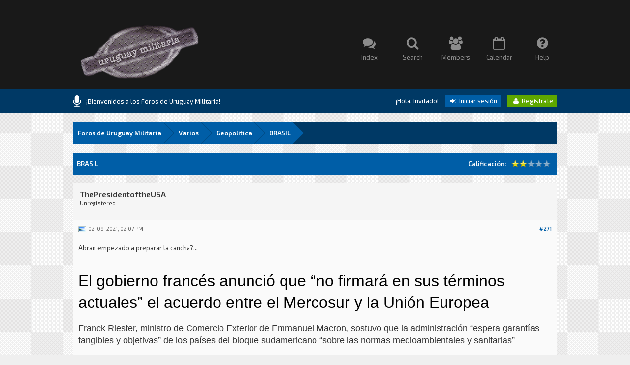

--- FILE ---
content_type: text/html; charset=UTF-8
request_url: http://www.uruguaymilitaria.com/Foro/showthread.php?tid=148&pid=32827&mode=threaded
body_size: 20781
content:
<!DOCTYPE html PUBLIC "-//W3C//DTD XHTML 1.0 Transitional//EN" "http://www.w3.org/TR/xhtml1/DTD/xhtml1-transitional.dtd"><!-- start: showthread -->
<html xml:lang="es" lang="es" xmlns="http://www.w3.org/1999/xhtml">
<head>
<title>BRASIL</title>
<!-- start: headerinclude -->
<link rel="alternate" type="application/rss+xml" title="Últimos temas (RSS 2.0)" href="http://www.uruguaymilitaria.com/Foro/syndication.php" />
<link rel="alternate" type="application/atom+xml" title="Últimos temas (Atom 1.0)" href="http://www.uruguaymilitaria.com/Foro/syndication.php?type=atom1.0" />

<link href='http://fonts.googleapis.com/css?family=Exo+2:400,600' rel='stylesheet' type='text/css'>
<link href="http://www.uruguaymilitaria.com/Foro/images/square/font-awesome/css/font-awesome.css" rel="stylesheet" type="text/css" />

<meta http-equiv="Content-Type" content="text/html; charset=UTF-8" />
<meta http-equiv="Content-Script-Type" content="text/javascript" />
<script type="text/javascript" src="http://www.uruguaymilitaria.com/Foro/jscripts/jquery.js?ver=1804"></script>
<script type="text/javascript" src="http://www.uruguaymilitaria.com/Foro/jscripts/jquery.plugins.min.js?ver=1804"></script>
<script type="text/javascript" src="http://www.uruguaymilitaria.com/Foro/jscripts/general.js?ver=1804"></script>
<script type="text/javascript" src="http://www.uruguaymilitaria.com/Foro/jscripts/tipsy.js"></script>

<link type="text/css" rel="stylesheet" href="http://www.uruguaymilitaria.com/Foro/cache/themes/theme1/avatarep.css" />
<link type="text/css" rel="stylesheet" href="http://www.uruguaymilitaria.com/Foro/cache/themes/theme4/global.css" />
<link type="text/css" rel="stylesheet" href="http://www.uruguaymilitaria.com/Foro/cache/themes/theme4/Square.css" />
<link type="text/css" rel="stylesheet" href="http://www.uruguaymilitaria.com/Foro/cache/themes/theme4/css3.css" />
<link type="text/css" rel="stylesheet" href="http://www.uruguaymilitaria.com/Foro/cache/themes/theme1/star_ratings.css" />
<link type="text/css" rel="stylesheet" href="http://www.uruguaymilitaria.com/Foro/cache/themes/theme1/showthread.css" />

<script type="text/javascript">
<!--
	lang.unknown_error = "Ha ocurrido un error desconocido.";

	lang.select2_match = "Hay un resultado disponible, presiona intro para selecionarlo.";
	lang.select2_matches = "Hay {1} resultados disponibles, usa las flechas arriba y abajo para navegar.";
	lang.select2_nomatches = "No se han encontrado coincidencias";
	lang.select2_inputtooshort_single = "Por favor, introduce uno o más caracteres";
	lang.select2_inputtooshort_plural = "Por favor, introduce {1} o más caracteres";
	lang.select2_inputtoolong_single = "Por favor, elimina un caracter";
	lang.select2_inputtoolong_plural = "Por favor, elimina {1} caracteres";
	lang.select2_selectiontoobig_single = "Solo puedes seleccionar un elemento";
	lang.select2_selectiontoobig_plural = "Solo puedes seleccionar {1} elementos";
	lang.select2_loadmore = "Cargando más resultados…";
	lang.select2_searching = "Buscando…";

	var cookieDomain = ".uruguaymilitaria.com";
	var cookiePath = "/Foro/";
	var cookiePrefix = "";
	var deleteevent_confirm = "¿Estás seguro de que quieres borrar este evento?";
	var removeattach_confirm = "¿Estás seguro de que quieres borrar los archivos adjuntos seleccionados de este mensaje?";
	var loading_text = 'Cargando<br />Por favor, espere..';
	var saving_changes = 'Guardando cambios..';
	var use_xmlhttprequest = "1";
	var my_post_key = "2abc2d9128b00f28d68f85da1a311a2b";
	var rootpath = "http://www.uruguaymilitaria.com/Foro";
	var imagepath = "http://www.uruguaymilitaria.com/Foro/images/square";
  	var yes_confirm = "Sí";
	var no_confirm = "No";
	var MyBBEditor = null;
	var spinner_image = "http://www.uruguaymilitaria.com/Foro/images/square/spinner.gif";
	var spinner = "<img src='" + spinner_image +"' alt='' />";
	var modal_zindex = 9999;
// -->
</script>

<script type="text/javascript">
jQuery(document).ready(function($) {

function DropDown(el) {
	this.dd = el;
	this.initEvents();
		}
			DropDown.prototype = {
				initEvents : function() {
					var obj = this;

					obj.dd.on('click', function(event){
						$(this).toggleClass('active');
						event.stopPropagation();
			});	
			}
		}

			$(function() {
                                var dd = new DropDown( $('#dd') );

				$(document).click(function() {
					$('.wrapper-dropdown-5').removeClass('active');
				});

			});
});
</script>

<script type="text/javascript">
jQuery(function() {

    var quotes = jQuery(".quotes");
    var quoteIndex = -1;
    
    function showNextQuote() {
        ++quoteIndex;
        quotes.eq(quoteIndex % quotes.length)
            .fadeIn(500)
            .delay(12000)
            .fadeOut(500, showNextQuote);
    }
    
    showNextQuote();

});
</script>

<script type="text/javascript"> 
jQuery(function() {
	jQuery("a").tipsy({gravity: jQuery.fn.tipsy.autoNS});
	jQuery("title").tipsy({gravity: jQuery.fn.tipsy.autoNS});
	jQuery("img").tipsy({gravity: jQuery.fn.tipsy.autoNS});
	jQuery("i").tipsy({gravity: jQuery.fn.tipsy.autoNS});
	jQuery("span").tipsy({gravity: jQuery.fn.tipsy.autoNS});
	jQuery("div").tipsy({gravity: jQuery.fn.tipsy.autoNS});
	jQuery("label").tipsy({gravity: jQuery.fn.tipsy.autoNS});
	jQuery("input").tipsy({gravity: jQuery.fn.tipsy.autoNS});
});
</script>

<script type="text/javascript">
jQuery(document).ready(function($) {

    $(".catdesc").hide();

    $(".cattitle").on('mouseover mouseout', function(event) {

        var catdesc = $(this).parent().children('.catdesc');

        var content = catdesc.text();

        if (content !== "") {
            if (event.type == 'mouseover') {
                catdesc.fadeIn('slow');
            } else {
                catdesc.stop(true, true).fadeOut('slow');
            }
        }

    });

});
</script>

<script type="text/javascript">
jQuery(document).ready(function() {
    var offset = 100;
    var duration = 250;
    jQuery(window).scroll(function() {
        if (jQuery(this).scrollTop() > offset) {
            jQuery(".scrolltotop").fadeIn(duration);
        } else {
            jQuery(".scrolltotop").fadeOut(duration);
        	}
    });
    
    jQuery('.scrolltotop').click(function(event) {
        event.preventDefault();
        jQuery('html, body').animate({scrollTop: 0}, 600);
        	return false;
    	})
});
</script>
<!-- end: headerinclude -->
<script type="text/javascript">
<!--
	var quickdelete_confirm = "¿Estás seguro de que quieres borrar este mensaje?";
	var quickrestore_confirm = "¿Estás seguro de que quieres restaurar este mensaje?";
	var allowEditReason = "1";
	lang.save_changes = "Guardar cambios";
	lang.cancel_edit = "Cancelar edición";
	lang.quick_edit_update_error = "Ha ocurrido un error al editar tu respuesta:";
	lang.quick_reply_post_error = "Ha ocurrido un error al enviar tu respuesta:";
	lang.quick_delete_error = "Ha ocurrido un error al eliminar tu respuesta:";
	lang.quick_delete_success = "El mensaje se ha eliminado correctamente.";
	lang.quick_delete_thread_success = "El tema se ha eliminado correctamente.";
	lang.quick_restore_error = "Ha ocurrido un error al restaurar tu respuesta:";
	lang.quick_restore_success = "El mensaje se ha restaurado correctamente.";
	lang.editreason = "Razón";
// -->
</script>
<!-- jeditable (jquery) -->
<script type="text/javascript" src="http://www.uruguaymilitaria.com/Foro/jscripts/report.js?ver=1804"></script>
<script src="http://www.uruguaymilitaria.com/Foro/jscripts/jeditable/jeditable.min.js"></script>
<script type="text/javascript" src="http://www.uruguaymilitaria.com/Foro/jscripts/thread.js?ver=1804"></script>
</head>
<body>
	<!-- start: header -->
<div class="scrolltotop"><i class="fa fa-caret-up fa-2x"></i></div>

<div id="container">

	<div id="header">
		<div class="wrapper">
          	<a class="logo" href="http://www.uruguaymilitaria.com/Foro/index.php"><img src="http://www.uruguaymilitaria.com/Foro/images/square/logo2.png" alt="Foros de Uruguay Militaria" title="Foros de Uruguay Militaria" /></a>
          	<div class="menu">
              	<ul>
                  	<li><a href="http://www.uruguaymilitaria.com/Foro/index.php"><i class="fa fa-comments fa-2x"></i><br />Index</a></li>
                  	<li><a href="http://www.uruguaymilitaria.com/Foro/search.php"><i class="fa fa-search fa-2x"></i><br />Search</a></li>
                  	<li><a href="http://www.uruguaymilitaria.com/Foro/memberlist.php"><i class="fa fa-users fa-2x"></i><br />Members</a></li>
                  	<li><a href="http://www.uruguaymilitaria.com/Foro/calendar.php"><i class="fa fa-calendar-o fa-2x"></i><br />Calendar</a></li>
                	<li><a href="http://www.uruguaymilitaria.com/Foro/misc.php?action=help"><i class="fa fa-question-circle fa-2x"></i><br />Help</a></li>
              	</ul>
          	</div>
		</div>
	</div>
  
	<div id="panel">
  		<div class="wrapper">
			<div class="news">
				<div class="announcements"><i class="fa fa-microphone fa-2x"></i></div>
					<div class="automsj">
						<ul>
                          	<li class="quotes">¡Bienvenidos a los Foros de Uruguay Militaria!</li>
							<li class="quotes">Por favor registrese para comentar y participar.</li>
                          	<li class="quotes">.</li>
						</ul>
					</div>
			</div>
        	<div class="usersection">
				<!-- start: header_welcomeblock_guest -->
¡Hola, Invitado! <span class="loginbutton"><a href="http://www.uruguaymilitaria.com/Foro/member.php?action=login" onclick="$('#quick_login').modal({ fadeDuration: 250, keepelement: true, zIndex: (typeof modal_zindex !== 'undefined' ? modal_zindex : 9999) }); return false;"><i style="font-size: 14px;" class="fa fa-sign-in fa-fw"></i> Iniciar sesión</a></span> <span class="registerbutton"><a href="http://www.uruguaymilitaria.com/Foro/member.php?action=register"><i style="font-size: 14px;" class="fa fa-user fa-fw"></i> Regístrate</a></span>

<div class="modal" id="quick_login" style="display: none;">
	<form method="post" action="http://www.uruguaymilitaria.com/Foro/member.php">
		<input name="action" type="hidden" value="do_login" />
		<input name="url" type="hidden" value="" />
		<input name="quick_login" type="hidden" value="1" />
      	<div class="welcometitle">
      		<h1>Login at Uruguay Militaria</h1>
      	</div>
		<div class="welcomebox">
          	Square is a minimalistic template, renewed to 1.8 MyBB series. You can find a lot of details in the design, and of course, all squared.<br /><br />
          	Enjoy the crossbrowser design, tested in the latest Google Chrome, Mozilla Firefox and Opera versions.<br /><br />
          	¡¿What are you waiting for?! Join us now!
      	</div>
      	<div class="welcomelogin">
          	<ul>
				<li><span class="log"><i class="fa fa-user fa-fw"></i></span><input name="quick_username" id="quick_login_username" type="text" value="Username" class="textlog" size="25" /></li>
				<li><span class="log"><i class="fa fa-lock fa-fw"></i></span><input name="quick_password" id="quick_login_password" type="password" value="Password" class="textlog" size="25" /></li>
			</ul>
          	<br style="clear: both;"/>
          	<input name="quick_remember" id="quick_login_remember" type="checkbox" value="yes" class="checkbox" checked="checked" />
            <label for="quick_login_remember" style="color: #363636;">Recordarme</label><br />
          	<a href="http://www.uruguaymilitaria.com/Foro/member.php?action=lostpw" class="lost_password">¿Perdiste tu contraseña?</a>
			<br style="clear: both;"/><br />
          	<input class="loginbutton" name="submit" type="submit" value="Iniciar sesión" style="cursor: pointer;" />
			<span class="registerbutton"><a href="http://www.uruguaymilitaria.com/Foro/member.php?action=register"><i style="font-size: 14px;" class="fa fa-user fa-fw"></i> Regístrate</a></span>
      	</div>
	</form>
</div>

<script type="text/javascript">
	$("#quick_login input[name='url']").val($(location).attr('href'));
</script>
<!-- end: header_welcomeblock_guest -->
        	</div>
		</div>
	</div>
      
		<div id="content">
			<div class="wrapper">
              	<br />
              	<!-- start: nav -->
<fieldset class="breadcrumb">
	<span class="crumbs"><!-- start: nav_bit -->
<span class="crust">
	<a href="http://www.uruguaymilitaria.com/Foro/index.php" class="crumb">Foros de Uruguay Militaria</a>
	<span class="arrow">
		<span>&gt;</span>
	</span>
</span>
<!-- end: nav_bit --><!-- start: nav_bit -->
<span class="crust">
	<a href="forumdisplay.php?fid=18" class="crumb">Varios</a>
	<span class="arrow">
		<span>&gt;</span>
	</span>
</span>
<!-- end: nav_bit --><!-- start: nav_bit -->
<span class="crust">
	<a href="forumdisplay.php?fid=32" class="crumb">Geopolitica</a>
	<span class="arrow">
		<span>&gt;</span>
	</span>
</span>
<!-- end: nav_bit --><!-- start: nav_sep_active -->

<!-- end: nav_sep_active -->
		<span class="crust"><!-- start: nav_bit_active -->
<a href="showthread.php?tid=148" class="crumb">
	BRASIL
</a>
<span class="arrow">
	<span>&gt;</span>
</span>
<!-- end: nav_bit_active --></span>
	</span>
</fieldset>
<!-- end: nav -->
				
				
				
				
				
				
				<br />
<!-- end: header -->
	
	
	<table border="0" cellspacing="0" cellpadding="8" class="tborder tfixed clear">
		<tr>
			<td class="thead">
				<div class="float_right">
					<!-- start: showthread_ratethread -->
<div class="float_right" style="padding-top: 6px;">
		<script type="text/javascript">
		<!--
			lang.ratings_update_error = "";
		// -->
		</script>
		<script type="text/javascript" src="http://www.uruguaymilitaria.com/Foro/jscripts/rating.js?ver=1804"></script>
		<strong class="float_left" style="padding: 0 10px 0 0; line-height: 17px;">Calificación:</strong>
		<div class="inline_rating">
			<ul class="star_rating star_rating_notrated" id="rating_thread_148">
				<li style="width: 40%" class="current_rating" id="current_rating_148">4 voto(s) - 2 Media</li>
				<li><a class="one_star" title="1 estrella de 5" href="./ratethread.php?tid=148&amp;rating=1&amp;my_post_key=2abc2d9128b00f28d68f85da1a311a2b">1</a></li>
				<li><a class="two_stars" title="2 estrellas de 5" href="./ratethread.php?tid=148&amp;rating=2&amp;my_post_key=2abc2d9128b00f28d68f85da1a311a2b">2</a></li>
				<li><a class="three_stars" title="3 estrellas de 5" href="./ratethread.php?tid=148&amp;rating=3&amp;my_post_key=2abc2d9128b00f28d68f85da1a311a2b">3</a></li>
				<li><a class="four_stars" title="4 estrellas de 5" href="./ratethread.php?tid=148&amp;rating=4&amp;my_post_key=2abc2d9128b00f28d68f85da1a311a2b">4</a></li>
				<li><a class="five_stars" title="5 estrellas de 5" href="./ratethread.php?tid=148&amp;rating=5&amp;my_post_key=2abc2d9128b00f28d68f85da1a311a2b">5</a></li>
			</ul>
		</div>
</div>
<!-- end: showthread_ratethread -->
				</div>
				<div>
					<strong>BRASIL</strong>
				</div>
			</td>
		</tr>
  	</table>

	<div id="posts_container">
		<div id="posts">
			<!-- start: postbit -->

<a name="pid32827" id="pid32827"></a>
<div class="post " style="" id="post_32827">
<div class="post_author">
	
	<div class="author_information">
			<strong><span class="largetext">ThePresidentoftheUSA</span></strong> <br />
			<span class="smalltext">
				Unregistered<br /><br />
				
				
			</span>
	</div>
	<div class="author_statistics">
		<!-- start: postbit_author_guest -->
&nbsp;
<!-- end: postbit_author_guest -->
	</div>
</div>
<div class="post_content">
	<div class="post_head" title="RE: BRASIL">
		<!-- start: postbit_posturl -->
<div class="float_right" style="vertical-align: top">
<strong><a href="showthread.php?tid=148&amp;pid=32827#pid32827" title="RE: BRASIL">#271</a></strong>

</div>
<!-- end: postbit_posturl -->
		<!-- start: postbit_icon -->
<img src="images/icons/photo.png" alt="Photo" title="Photo" style="vertical-align: middle;" />&nbsp;
<!-- end: postbit_icon -->
		<span class="post_date">02-09-2021, 02:07 PM <span class="post_edit" id="edited_by_32827"></span></span>
		
	</div>
	<div class="post_body scaleimages" id="pid_32827">
		Abran empezado a preparar la cancha?...<br />
<br />
<br />
<span style="color: #000000;"><span style="font-size: xx-large;"><span style="font-family: Arial, Helvetica, sans-serif;">El gobierno francés anunció que “no firmará en sus términos actuales” el acuerdo entre el Mercosur y la Unión Europea</span></span></span><br />
<br />
<span style="color: #333333;"><span style="font-size: large;"><span style="font-family: Arial, Helvetica, sans-serif;">Franck Riester, ministro de Comercio Exterior de Emmanuel Macron, sostuvo que la administración “espera garantías tangibles y objetivas” de los países del bloque sudamericano “sobre las normas medioambientales y sanitarias”</span></span></span><br />
<br />
<span style="color: #333333;"><span style="font-size: large;"><span style="font-family: Arial, Helvetica, sans-serif;"><span style="color: #000000;"><span style="font-size: medium;"><span style="font-family: Arial, Helvetica, sans-serif;"><img src="https://www.infobae.com/new-resizer/3N-caeeplRlaJuCWxLwXIl96eVc=/420x280/filters:format(jpg):quality(85)//cloudfront-us-east-1.images.arcpublishing.com/infobae/6HM5U7L22FFB7KAGE3CAQPMD7A.jpg" width="703" height="469" border="0" alt="[Imagen: 6HM5U7L22FFB7KAGE3CAQPMD7A.jpg]" /><span style="color: #555555;"><span style="font-size: medium;">Emmanuel Macron, presidente de Francia (EFE/EPA/LUDOVIC MARIN)</span></span></span></span></span><br />
</span></span></span><br />
<span style="color: #000000;"><span style="font-size: large;"><span style="font-family: Arial, Helvetica, sans-serif;">El gobierno de Francia anunció este jueves que <span style="font-weight: bold;">“no firmará en sus términos actuales”</span> el acuerdo comercial entre la Unión Europea (UE) y el Mercosur, según indicó este jueves a la agencia <span style="font-style: italic;">AFP</span> el ministro de Comercio Exterior galo, <span style="font-weight: bold;">Franck Riester.</span></span></span></span><br />
<br />
<span style="color: #000000;"><span style="font-size: large;"><span style="font-family: Arial, Helvetica, sans-serif;">El país galo <span style="font-weight: bold;">“espera garantías tangibles y objetivas” de los países del Mercosur (Brasil, Argentina, Uruguay y Paraguay) “sobre las normas medioambientales y sanitarias”</span>, señaló el ministro tras una reunión del comité de seguimiento de política comercial.</span></span></span><br />
<br />
<br />
<br />
<span style="color: #000000;"><span style="font-size: large;"><span style="font-family: Arial, Helvetica, sans-serif;">“No nos conformaremos con una declaración política sobre los compromisos medioambientales de los cuatro países implicados, eso tomará mucho tiempo”, añadió Riester.</span></span></span><br />
<br />
<span style="color: #000000;"><span style="font-size: large;"><span style="font-family: Arial, Helvetica, sans-serif;">“Nuestras exigencias son claras, hay que trabajar en el fondo para que sean lo más objetivas posible para avanzar en el acuerdo”, dijo el ministro, que<span style="font-weight: bold;"> lamentó que los últimos compromisos asumidos por Brasil en diciembre para reducir los gases de efecto invernadero fueran “aún menos ambiciosos que los anteriores”. </span>“Si Brasil cambia su posición en la COP26 (prevista para noviembre en Glasgow), esto sería un paso en la dirección correcta, pero además de eso, tendría que haber elementos tangibles”.</span></span></span><br />
<br />
<br />
<br />
<span style="color: #000000;"><span style="font-size: large;"><span style="font-family: Arial, Helvetica, sans-serif;">Citó la necesidad de “un instrumento técnico y legal europeo para verificar que cada importación no tiene un impacto negativo en la deforestación”.</span></span></span><br />
<br />
<br />
<br />
<span style="color: #000000;"><span style="font-size: large;"><span style="font-family: Arial, Helvetica, sans-serif;">El presidente francés,<span style="font-weight: bold;"> Emmanuel Macron</span>, ya se había pronunciado en contra de ese acuerdo en 2019, en plena crisis diplomática con su par brasileño <span style="font-weight: bold;">Jair Bolsonaro</span> a raíz de los incendios en la Amazonía. La política medioambiental del gobierno brasileño ha sido internacionalmente criticada y <span style="font-weight: bold;">es uno de los principales motivos por los que se está retrasando la aprobación final del acuerdo comercial entre la UE y el Mercosur.</span></span></span></span><br />
<br />
<span style="color: #000000;"><span style="font-size: medium;"><span style="font-family: Arial, Helvetica, sans-serif;"><img src="https://www.infobae.com/new-resizer/0YEhAnfPth3RX_vVrPrIpogVCoQ=/420x280/filters:format(jpg):quality(85)//cloudfront-us-east-1.images.arcpublishing.com/infobae/7K2NWYB4Y2MOLBPR252CS63QIU.jpg" width="703" height="469" border="0" alt="[Imagen: 7K2NWYB4Y2MOLBPR252CS63QIU.jpg]" /><span style="color: #555555;"><span style="font-size: medium;">Franck Riester, ministro de Comercio Exterior de Francia (Ludovic Marin/Pool via REUTERS)</span></span></span></span></span><br />
<br />
<span style="color: #000000;"><span style="font-size: large;"><span style="font-family: Arial, Helvetica, sans-serif;">Riester ya había adelantado el miércoles la postura de Francia respecto a los términos actuales del acuerdo de libre comercio. <span style="font-weight: bold;">“Francia no transigirá con las exigencias que habíamos planteado el 18 de septiembre”</span>, subrayó en un mensaje en su cuenta de Twitter, al término de una conversación con <span style="font-weight: bold;">Augusto Santos Silva</span>, ministro de Exteriores de Portugal, cuyo país ejerce este semestre la presidencia de la UE.</span></span></span><br />
<br />
<br />
<br />
<span style="color: #000000;"><span style="font-size: large;"><span style="font-family: Arial, Helvetica, sans-serif;">Se trata de la “lucha contra la deforestación”, de la “aplicación de los Acuerdos de París” sobre el cambio climático y del “respeto de las normas europeas sobre los productos agroalimentarios”.</span></span></span><br />
<br />
<span style="color: #000000;"><span style="font-size: large;"><span style="font-family: Arial, Helvetica, sans-serif;">El pasado 18 de septiembre se presentó un informe independiente sobre el proyecto de compromiso UE-Mercosur y el primer ministro francés, <span style="font-weight: bold;">Jean Castex</span>, dijo entonces que había que realizar un trabajo de reflexión, primero con los otros socios europeos y luego con los países de Mercosur.</span></span></span><br />
<br />
<br />
<br />
<span style="color: #000000;"><span style="font-size: large;"><span style="font-family: Arial, Helvetica, sans-serif;">“Ese proceso durará tiempo”, señalaron este miércoles fuentes del departamento de Comercio Exterior, que añadieron que no habrá avances mientras no se alcance “el nivel de ambición” fijado por Castex<span style="font-weight: bold;"> “de forma creíble, duradera y verificable”. </span>El objetivo es que la política comercial sea coherente con los “compromisos medioambientales y climáticos” que ha asumido Francia.</span></span></span><br />
<br />
<span style="color: #000000;"><span style="font-size: medium;"><span style="font-family: Arial, Helvetica, sans-serif;"><img src="https://www.infobae.com/new-resizer/L7Gp624HFbgCR95GStkrw4gfFfU=/420x280/filters:format(jpg):quality(85)//cloudfront-us-east-1.images.arcpublishing.com/infobae/OUWWK6X7XZD6RIF3HDA2LNWVSE.jpg" width="703" height="469" border="0" alt="[Imagen: OUWWK6X7XZD6RIF3HDA2LNWVSE.jpg]" /><span style="color: #555555;"><span style="font-size: medium;">En 2019 Francia y Brasil protagonizaron una crisis diplomática a raíz de los incendios en la Amazonía (Marcos Correa/Brazilian presiden / DPA)</span></span></span></span></span><br />
<br />
<span style="color: #000000;"><span style="font-size: large;"><span style="font-family: Arial, Helvetica, sans-serif;">En un documento presentado por el Gobierno francés al Comité de Seguimiento de la Política Comercial (CSPC), del que forman parte parlamentarios, federaciones profesionales, sindicatos y ONG y filtrado por los medios franceses, se detallan algunas de sus exigencias.</span></span></span><br />
<br />
<br />
<br />
<span style="color: #000000;"><span style="font-size: large;"><span style="font-family: Arial, Helvetica, sans-serif;">Figuran, por ejemplo la entrada en vigor de una iniciativa legislativa que anunció la Comisión Europea sobre <span style="font-weight: bold;">la “deforestación importada”; el restablecimiento de la moratoria de los cultivos de azúcar en la Amazonía; otra sobre la soja; la retirada de algunas reformas consideradas “nefastas” para los bosques; o la puesta en marcha de más esfuerzos contra la deforestación.</span></span></span></span><br />
<br />
<span style="color: #000000;"><span style="font-size: large;"><span style="font-family: Arial, Helvetica, sans-serif;">También la entrada en vigor en Mercosur, con ayuda de la UE, de un sistema que permita hacer un trazado del origen de los productos vegetales y animales o la aplicación a los productos importados de esa región de los mismos estándares de producción vigentes en Europa en materia sanitaria y medioambiental.</span></span></span><br />
<br />
<br />
<br />
<span style="color: #000000;"><span style="font-size: large;"><span style="font-family: Arial, Helvetica, sans-serif;">El informe encargado por el gobierno francés también concluyó que el acuerdo impulsaría un aumento de la producción de carne vacuna en Sudamérica y <span style="font-weight: bold;">daría lugar a un incremento del 25% de la deforestación. </span>Brasil, por su parte, dijo que el reporte <span style="font-weight: bold;">era una prueba de los “intereses proteccionistas” de Francia.</span></span></span></span><br />
<br />
<span style="color: #000000;"><span style="font-size: medium;"><span style="font-family: Arial, Helvetica, sans-serif;"><img src="https://www.infobae.com/new-resizer/FDJVuHMvBqqtmkHE142HMUtGXKQ=/420x280/filters:format(jpg):quality(85)//cloudfront-us-east-1.images.arcpublishing.com/infobae/7CNIDZHM7FDELFOQPT54EKDXE4.jpg" width="703" height="469" border="0" alt="[Imagen: 7CNIDZHM7FDELFOQPT54EKDXE4.jpg]" /><span style="color: #555555;"><span style="font-size: medium;">Brasil fue muy criticado por la comunidad internacional por los intensos incendios en la Amazonía en 2019 (CHRISTIAN BRAGA / GREENPEACE / CHRISTIAN BRAGA)</span></span></span></span></span><br />
<br />
<span style="color: #000000;"><span style="font-size: large;"><span style="font-family: Arial, Helvetica, sans-serif;">Además del gobierno de Macron, <span style="font-weight: bold;">Alemania, Bélgica, Irlanda y Austria mostraron recientemente sus reticencias a seguir adelante con el acuerdo</span>, citando a la deforestación como el factor principal.</span></span></span><br />
<br />
<span style="color: #000000;"><span style="font-size: large;"><span style="font-family: Arial, Helvetica, sans-serif;">El acuerdo, que abarcaría un mercado de más de 750 millones de personas, fue anunciado formalmente en junio de 2019 tras 20 años de negociaciones. Pero su ratificación quedó en punto muerto por la ausencia de mecanismos vinculantes de garantías medioambientales.</span></span></span><br />
<br />
<span style="color: #000000;"><span style="font-size: large;"><span style="font-family: Arial, Helvetica, sans-serif;">Para que el acuerdo entre en vigor, todos los parlamentos nacionales del bloque supranacional deben ratificarlo.</span></span></span><br />
<br />
<span style="color: #000000;"><span style="font-size: large;"><span style="font-family: Arial, Helvetica, sans-serif;">Este miércoles el presidente argentino, Alberto Fernández, mantuvo una videoconferencia con el primer ministro de Portugal, Antonio Costa, en la que dialogaron sobre el acuerdo del Mercosur y la Unión Europea.</span></span></span><br />
<span style="color: #333333;"><span style="font-size: large;"><span style="font-family: Arial, Helvetica, sans-serif;"><span style="color: #000000;"><span style="font-size: large;"><span style="font-family: Arial, Helvetica, sans-serif;">La charla se realizó dos días después de que altos representantes de Argentina y Portugal se comprometieron a liderar el intercambio de posiciones de ambos bloques con voluntad para lograr los consensos necesarios para alcanzar los acuerdos pendientes que permitan la ratificación parlamentaria y la entrada en vigencia del acuerdo de libre comercio entre la UE y el Mercosur.</span></span></span></span></span></span>
	</div>
	
	
	<div class="post_meta" id="post_meta_32827">
		
	</div>
</div>
<div class="post_controls" style="padding: 10px 7px;">
	<div class="postbit_buttons author_buttons float_left">
		&nbsp;
	</div>
	<div class="postbit_buttons post_management_buttons float_right">
		<!-- start: postbit_quote -->
<span class="pbbutton"><a href="newreply.php?tid=148&amp;replyto=32827" title="Cita este mensaje en tu respuesta" class="postbit_quote"><i style="font-size: 14px;" class="fa fa-comment fa-fw"></i> Reply</a></span>
<!-- end: postbit_quote -->
	</div>
</div>
</div>
<!-- end: postbit -->
		</div>
	</div>

	<div class="tfoot">
		<!-- start: showthread_search -->
	<div class="float_right">
		<form action="search.php" method="post">
			<input type="hidden" name="action" value="thread" />
			<input type="hidden" name="tid" value="148" />
			<input type="text" name="keywords" value="Introducir palabras" onfocus="if(this.value == 'Introducir palabras') { this.value = ''; }" onblur="if(this.value=='') { this.value='Introducir palabras'; }" class="textbox" size="25" />
			<input type="submit" class="button" value="Buscar en el tema" />
		</form>
	</div>
<!-- end: showthread_search -->
		<div>
			<a class="effect" href="showthread.php?tid=148&amp;action=nextoldest" title="Tema anterior"><i class="fa fa-caret-square-o-left fa-2x"></i></a>&nbsp;&nbsp;
			<a class="effect" href="showthread.php?tid=148&amp;action=nextnewest" title="Tema siguiente"><i class="fa fa-caret-square-o-right fa-2x"></i></a>
		</div>
	</div>

	<div class="float_left" style="margin-top: 10px;">
		
	</div>
	<div class="float_right" style="margin-top: 17px;">
		
	</div>
	<br class="clear" />
	
	<!-- start: showthread_threadedbox -->
<br />
<table border="0" cellspacing="0" cellpadding="8" class="tborder">
<tr>
<td class="thead"><span class="smalltext"><strong>Mensajes en este tema</strong></span></td>
</tr>
<tr>
<td class="trow1"><!-- start: showthread_threaded_bit -->
<div style="margin-left: 0px;"><a href="showthread.php?tid=148&amp;pid=661&amp;mode=threaded">BRASIL</a> <span class="smalltext">-  <a href="http://www.uruguaymilitaria.com/Foro/member.php?action=profile&amp;uid=55">J.Bonilla</a> - 09-11-2015, 02:43 PM</span></div>
<!-- end: showthread_threaded_bit --><!-- start: showthread_threaded_bit -->
<div style="margin-left: 13px;"><a href="showthread.php?tid=148&amp;pid=925&amp;mode=threaded">RE: BRASIL</a> <span class="smalltext">-  <a href="http://www.uruguaymilitaria.com/Foro/member.php?action=profile&amp;uid=55">J.Bonilla</a> - 09-21-2015, 03:17 PM</span></div>
<!-- end: showthread_threaded_bit --><!-- start: showthread_threaded_bit -->
<div style="margin-left: 13px;"><a href="showthread.php?tid=148&amp;pid=988&amp;mode=threaded">RE: BRASIL</a> <span class="smalltext">-  <a href="http://www.uruguaymilitaria.com/Foro/member.php?action=profile&amp;uid=42">Terminus</a> - 09-23-2015, 08:40 PM</span></div>
<!-- end: showthread_threaded_bit --><!-- start: showthread_threaded_bit -->
<div style="margin-left: 13px;"><a href="showthread.php?tid=148&amp;pid=1079&amp;mode=threaded">RE: BRASIL</a> <span class="smalltext">-  <a href="http://www.uruguaymilitaria.com/Foro/member.php?action=profile&amp;uid=55">J.Bonilla</a> - 09-28-2015, 12:04 AM</span></div>
<!-- end: showthread_threaded_bit --><!-- start: showthread_threaded_bit -->
<div style="margin-left: 13px;"><a href="showthread.php?tid=148&amp;pid=1108&amp;mode=threaded">RE: BRASIL</a> <span class="smalltext">-  <a href="http://www.uruguaymilitaria.com/Foro/member.php?action=profile&amp;uid=42">Terminus</a> - 09-29-2015, 01:32 AM</span></div>
<!-- end: showthread_threaded_bit --><!-- start: showthread_threaded_bit -->
<div style="margin-left: 13px;"><a href="showthread.php?tid=148&amp;pid=1290&amp;mode=threaded">RE: BRASIL</a> <span class="smalltext">-  <a href="http://www.uruguaymilitaria.com/Foro/member.php?action=profile&amp;uid=55">J.Bonilla</a> - 10-05-2015, 04:56 PM</span></div>
<!-- end: showthread_threaded_bit --><!-- start: showthread_threaded_bit -->
<div style="margin-left: 13px;"><a href="showthread.php?tid=148&amp;pid=1374&amp;mode=threaded">RE: BRASIL</a> <span class="smalltext">-  <a href="http://www.uruguaymilitaria.com/Foro/member.php?action=profile&amp;uid=42">Terminus</a> - 10-09-2015, 03:05 AM</span></div>
<!-- end: showthread_threaded_bit --><!-- start: showthread_threaded_bit -->
<div style="margin-left: 13px;"><a href="showthread.php?tid=148&amp;pid=1391&amp;mode=threaded">RE: BRASIL</a> <span class="smalltext">-  <a href="http://www.uruguaymilitaria.com/Foro/member.php?action=profile&amp;uid=55">J.Bonilla</a> - 10-09-2015, 06:23 PM</span></div>
<!-- end: showthread_threaded_bit --><!-- start: showthread_threaded_bit -->
<div style="margin-left: 13px;"><a href="showthread.php?tid=148&amp;pid=1430&amp;mode=threaded">RE: BRASIL</a> <span class="smalltext">-  <a href="http://www.uruguaymilitaria.com/Foro/member.php?action=profile&amp;uid=42">Terminus</a> - 10-13-2015, 02:59 AM</span></div>
<!-- end: showthread_threaded_bit --><!-- start: showthread_threaded_bit -->
<div style="margin-left: 13px;"><a href="showthread.php?tid=148&amp;pid=1476&amp;mode=threaded">RE: BRASIL</a> <span class="smalltext">-  <a href="http://www.uruguaymilitaria.com/Foro/member.php?action=profile&amp;uid=1">el_francotirador</a> - 10-15-2015, 05:52 PM</span></div>
<!-- end: showthread_threaded_bit --><!-- start: showthread_threaded_bit -->
<div style="margin-left: 13px;"><a href="showthread.php?tid=148&amp;pid=1477&amp;mode=threaded">RE: BRASIL</a> <span class="smalltext">-  <a href="http://www.uruguaymilitaria.com/Foro/member.php?action=profile&amp;uid=1">el_francotirador</a> - 10-15-2015, 06:14 PM</span></div>
<!-- end: showthread_threaded_bit --><!-- start: showthread_threaded_bit -->
<div style="margin-left: 13px;"><a href="showthread.php?tid=148&amp;pid=1481&amp;mode=threaded">RE: BRASIL</a> <span class="smalltext">-  <a href="http://www.uruguaymilitaria.com/Foro/member.php?action=profile&amp;uid=55">J.Bonilla</a> - 10-16-2015, 12:51 PM</span></div>
<!-- end: showthread_threaded_bit --><!-- start: showthread_threaded_bit -->
<div style="margin-left: 13px;"><a href="showthread.php?tid=148&amp;pid=1482&amp;mode=threaded">RE: BRASIL</a> <span class="smalltext">-  <a href="http://www.uruguaymilitaria.com/Foro/member.php?action=profile&amp;uid=55">J.Bonilla</a> - 10-16-2015, 01:05 PM</span></div>
<!-- end: showthread_threaded_bit --><!-- start: showthread_threaded_bit -->
<div style="margin-left: 13px;"><a href="showthread.php?tid=148&amp;pid=1522&amp;mode=threaded">RE: BRASIL</a> <span class="smalltext">-  <a href="http://www.uruguaymilitaria.com/Foro/member.php?action=profile&amp;uid=81">Artiguista</a> - 10-17-2015, 02:30 PM</span></div>
<!-- end: showthread_threaded_bit --><!-- start: showthread_threaded_bit -->
<div style="margin-left: 13px;"><a href="showthread.php?tid=148&amp;pid=1777&amp;mode=threaded">RE: BRASIL</a> <span class="smalltext">-  <a href="http://www.uruguaymilitaria.com/Foro/member.php?action=profile&amp;uid=1">el_francotirador</a> - 10-30-2015, 06:12 PM</span></div>
<!-- end: showthread_threaded_bit --><!-- start: showthread_threaded_bit -->
<div style="margin-left: 13px;"><a href="showthread.php?tid=148&amp;pid=1852&amp;mode=threaded">RE: BRASIL</a> <span class="smalltext">-  <a href="http://www.uruguaymilitaria.com/Foro/member.php?action=profile&amp;uid=42">Terminus</a> - 11-01-2015, 11:10 PM</span></div>
<!-- end: showthread_threaded_bit --><!-- start: showthread_threaded_bit -->
<div style="margin-left: 13px;"><a href="showthread.php?tid=148&amp;pid=1872&amp;mode=threaded">RE: BRASIL</a> <span class="smalltext">-  <a href="http://www.uruguaymilitaria.com/Foro/member.php?action=profile&amp;uid=42">Terminus</a> - 11-02-2015, 03:53 PM</span></div>
<!-- end: showthread_threaded_bit --><!-- start: showthread_threaded_bit -->
<div style="margin-left: 13px;"><a href="showthread.php?tid=148&amp;pid=1890&amp;mode=threaded">RE: BRASIL</a> <span class="smalltext">-  <a href="http://www.uruguaymilitaria.com/Foro/member.php?action=profile&amp;uid=42">Terminus</a> - 11-03-2015, 09:06 PM</span></div>
<!-- end: showthread_threaded_bit --><!-- start: showthread_threaded_bit -->
<div style="margin-left: 13px;"><a href="showthread.php?tid=148&amp;pid=1972&amp;mode=threaded">RE: BRASIL</a> <span class="smalltext">-  <a href="http://www.uruguaymilitaria.com/Foro/member.php?action=profile&amp;uid=42">Terminus</a> - 11-09-2015, 12:37 AM</span></div>
<!-- end: showthread_threaded_bit --><!-- start: showthread_threaded_bit -->
<div style="margin-left: 13px;"><a href="showthread.php?tid=148&amp;pid=1988&amp;mode=threaded">RE: BRASIL</a> <span class="smalltext">-  <a href="http://www.uruguaymilitaria.com/Foro/member.php?action=profile&amp;uid=42">Terminus</a> - 11-10-2015, 01:18 AM</span></div>
<!-- end: showthread_threaded_bit --><!-- start: showthread_threaded_bit -->
<div style="margin-left: 13px;"><a href="showthread.php?tid=148&amp;pid=2097&amp;mode=threaded">RE: BRASIL</a> <span class="smalltext">-  <a href="http://www.uruguaymilitaria.com/Foro/member.php?action=profile&amp;uid=55">J.Bonilla</a> - 11-16-2015, 02:50 PM</span></div>
<!-- end: showthread_threaded_bit --><!-- start: showthread_threaded_bit -->
<div style="margin-left: 13px;"><a href="showthread.php?tid=148&amp;pid=2134&amp;mode=threaded">RE: BRASIL</a> <span class="smalltext">-  <a href="http://www.uruguaymilitaria.com/Foro/member.php?action=profile&amp;uid=42">Terminus</a> - 11-18-2015, 09:49 PM</span></div>
<!-- end: showthread_threaded_bit --><!-- start: showthread_threaded_bit -->
<div style="margin-left: 13px;"><a href="showthread.php?tid=148&amp;pid=2356&amp;mode=threaded">RE: BRASIL</a> <span class="smalltext">-  <a href="http://www.uruguaymilitaria.com/Foro/member.php?action=profile&amp;uid=42">Terminus</a> - 12-04-2015, 02:05 AM</span></div>
<!-- end: showthread_threaded_bit --><!-- start: showthread_threaded_bit -->
<div style="margin-left: 13px;"><a href="showthread.php?tid=148&amp;pid=2421&amp;mode=threaded">RE: BRASIL</a> <span class="smalltext">-  <a href="http://www.uruguaymilitaria.com/Foro/member.php?action=profile&amp;uid=42">Terminus</a> - 12-08-2015, 11:45 AM</span></div>
<!-- end: showthread_threaded_bit --><!-- start: showthread_threaded_bit -->
<div style="margin-left: 13px;"><a href="showthread.php?tid=148&amp;pid=2551&amp;mode=threaded">RE: BRASIL</a> <span class="smalltext">-  <a href="http://www.uruguaymilitaria.com/Foro/member.php?action=profile&amp;uid=42">Terminus</a> - 12-17-2015, 01:22 AM</span></div>
<!-- end: showthread_threaded_bit --><!-- start: showthread_threaded_bit -->
<div style="margin-left: 13px;"><a href="showthread.php?tid=148&amp;pid=2641&amp;mode=threaded">RE: BRASIL</a> <span class="smalltext">-  <a href="http://www.uruguaymilitaria.com/Foro/member.php?action=profile&amp;uid=42">Terminus</a> - 12-23-2015, 11:05 PM</span></div>
<!-- end: showthread_threaded_bit --><!-- start: showthread_threaded_bit -->
<div style="margin-left: 13px;"><a href="showthread.php?tid=148&amp;pid=2692&amp;mode=threaded">RE: BRASIL</a> <span class="smalltext">-  <a href="http://www.uruguaymilitaria.com/Foro/member.php?action=profile&amp;uid=42">Terminus</a> - 12-28-2015, 12:01 PM</span></div>
<!-- end: showthread_threaded_bit --><!-- start: showthread_threaded_bit -->
<div style="margin-left: 13px;"><a href="showthread.php?tid=148&amp;pid=2695&amp;mode=threaded">RE: BRASIL</a> <span class="smalltext">-  <a href="http://www.uruguaymilitaria.com/Foro/member.php?action=profile&amp;uid=20">parachute</a> - 12-28-2015, 03:01 PM</span></div>
<!-- end: showthread_threaded_bit --><!-- start: showthread_threaded_bit -->
<div style="margin-left: 13px;"><a href="showthread.php?tid=148&amp;pid=2840&amp;mode=threaded">RE: BRASIL</a> <span class="smalltext">-  <a href="http://www.uruguaymilitaria.com/Foro/member.php?action=profile&amp;uid=55">J.Bonilla</a> - 01-05-2016, 06:39 PM</span></div>
<!-- end: showthread_threaded_bit --><!-- start: showthread_threaded_bit -->
<div style="margin-left: 13px;"><a href="showthread.php?tid=148&amp;pid=2941&amp;mode=threaded">RE: BRASIL</a> <span class="smalltext">-  <a href="http://www.uruguaymilitaria.com/Foro/member.php?action=profile&amp;uid=42">Terminus</a> - 01-09-2016, 04:29 AM</span></div>
<!-- end: showthread_threaded_bit --><!-- start: showthread_threaded_bit -->
<div style="margin-left: 13px;"><a href="showthread.php?tid=148&amp;pid=3958&amp;mode=threaded">RE: BRASIL</a> <span class="smalltext">-  <a href="http://www.uruguaymilitaria.com/Foro/member.php?action=profile&amp;uid=1">el_francotirador</a> - 02-18-2016, 04:33 PM</span></div>
<!-- end: showthread_threaded_bit --><!-- start: showthread_threaded_bit -->
<div style="margin-left: 13px;"><a href="showthread.php?tid=148&amp;pid=4344&amp;mode=threaded">RE: BRASIL</a> <span class="smalltext">-  <a href="http://www.uruguaymilitaria.com/Foro/member.php?action=profile&amp;uid=42">Terminus</a> - 03-12-2016, 09:07 PM</span></div>
<!-- end: showthread_threaded_bit --><!-- start: showthread_threaded_bit -->
<div style="margin-left: 13px;"><a href="showthread.php?tid=148&amp;pid=4844&amp;mode=threaded">RE: BRASIL</a> <span class="smalltext">-  <a href="http://www.uruguaymilitaria.com/Foro/member.php?action=profile&amp;uid=42">Terminus</a> - 04-16-2016, 03:28 AM</span></div>
<!-- end: showthread_threaded_bit --><!-- start: showthread_threaded_bit -->
<div style="margin-left: 13px;"><a href="showthread.php?tid=148&amp;pid=4868&amp;mode=threaded">RE: BRASIL</a> <span class="smalltext">-  <a href="http://www.uruguaymilitaria.com/Foro/member.php?action=profile&amp;uid=95">Cabo Viejo</a> - 04-16-2016, 10:31 PM</span></div>
<!-- end: showthread_threaded_bit --><!-- start: showthread_threaded_bit -->
<div style="margin-left: 13px;"><a href="showthread.php?tid=148&amp;pid=4869&amp;mode=threaded">RE: BRASIL</a> <span class="smalltext">-  <a href="http://www.uruguaymilitaria.com/Foro/member.php?action=profile&amp;uid=39">Foxbat</a> - 04-17-2016, 12:51 AM</span></div>
<!-- end: showthread_threaded_bit --><!-- start: showthread_threaded_bit -->
<div style="margin-left: 13px;"><a href="showthread.php?tid=148&amp;pid=5099&amp;mode=threaded">RE: BRASIL</a> <span class="smalltext">-  <a href="http://www.uruguaymilitaria.com/Foro/member.php?action=profile&amp;uid=42">Terminus</a> - 04-29-2016, 11:55 PM</span></div>
<!-- end: showthread_threaded_bit --><!-- start: showthread_threaded_bit -->
<div style="margin-left: 13px;"><a href="showthread.php?tid=148&amp;pid=5287&amp;mode=threaded">RE: BRASIL</a> <span class="smalltext">-  <a href="http://www.uruguaymilitaria.com/Foro/member.php?action=profile&amp;uid=71">Krody</a> - 05-11-2016, 09:43 PM</span></div>
<!-- end: showthread_threaded_bit --><!-- start: showthread_threaded_bit -->
<div style="margin-left: 26px;"><a href="showthread.php?tid=148&amp;pid=5288&amp;mode=threaded">RE: BRASIL</a> <span class="smalltext">-  <a href="http://www.uruguaymilitaria.com/Foro/member.php?action=profile&amp;uid=42">Terminus</a> - 05-11-2016, 09:50 PM</span></div>
<!-- end: showthread_threaded_bit --><!-- start: showthread_threaded_bit -->
<div style="margin-left: 39px;"><a href="showthread.php?tid=148&amp;pid=5298&amp;mode=threaded">RE: BRASIL</a> <span class="smalltext">-  <a href="http://www.uruguaymilitaria.com/Foro/member.php?action=profile&amp;uid=71">Krody</a> - 05-12-2016, 02:21 PM</span></div>
<!-- end: showthread_threaded_bit --><!-- start: showthread_threaded_bit -->
<div style="margin-left: 13px;"><a href="showthread.php?tid=148&amp;pid=5290&amp;mode=threaded">RE: BRASIL</a> <span class="smalltext">-  <a href="http://www.uruguaymilitaria.com/Foro/member.php?action=profile&amp;uid=46">Pr0D1g10</a> - 05-11-2016, 10:47 PM</span></div>
<!-- end: showthread_threaded_bit --><!-- start: showthread_threaded_bit -->
<div style="margin-left: 13px;"><a href="showthread.php?tid=148&amp;pid=5821&amp;mode=threaded">RE: BRASIL</a> <span class="smalltext">-  <a href="http://www.uruguaymilitaria.com/Foro/member.php?action=profile&amp;uid=42">Terminus</a> - 07-03-2016, 05:43 PM</span></div>
<!-- end: showthread_threaded_bit --><!-- start: showthread_threaded_bit -->
<div style="margin-left: 13px;"><a href="showthread.php?tid=148&amp;pid=5878&amp;mode=threaded">RE: BRASIL</a> <span class="smalltext">-  <a href="http://www.uruguaymilitaria.com/Foro/member.php?action=profile&amp;uid=48">dragonfly</a> - 07-11-2016, 12:08 AM</span></div>
<!-- end: showthread_threaded_bit --><!-- start: showthread_threaded_bit -->
<div style="margin-left: 13px;"><a href="showthread.php?tid=148&amp;pid=5885&amp;mode=threaded">RE: BRASIL</a> <span class="smalltext">-  <a href="http://www.uruguaymilitaria.com/Foro/member.php?action=profile&amp;uid=39">Foxbat</a> - 07-11-2016, 04:48 PM</span></div>
<!-- end: showthread_threaded_bit --><!-- start: showthread_threaded_bit -->
<div style="margin-left: 13px;"><a href="showthread.php?tid=148&amp;pid=7193&amp;mode=threaded">RE: BRASIL</a> <span class="smalltext">-  <a href="http://www.uruguaymilitaria.com/Foro/member.php?action=profile&amp;uid=42">Terminus</a> - 10-09-2016, 12:45 PM</span></div>
<!-- end: showthread_threaded_bit --><!-- start: showthread_threaded_bit -->
<div style="margin-left: 13px;"><a href="showthread.php?tid=148&amp;pid=7203&amp;mode=threaded">RE: BRASIL</a> <span class="smalltext">-  <a href="http://www.uruguaymilitaria.com/Foro/member.php?action=profile&amp;uid=39">Foxbat</a> - 10-10-2016, 04:18 PM</span></div>
<!-- end: showthread_threaded_bit --><!-- start: showthread_threaded_bit -->
<div style="margin-left: 13px;"><a href="showthread.php?tid=148&amp;pid=7251&amp;mode=threaded">RE: BRASIL</a> <span class="smalltext">-  <a href="http://www.uruguaymilitaria.com/Foro/member.php?action=profile&amp;uid=42">Terminus</a> - 10-13-2016, 10:56 PM</span></div>
<!-- end: showthread_threaded_bit --><!-- start: showthread_threaded_bit -->
<div style="margin-left: 13px;"><a href="showthread.php?tid=148&amp;pid=7405&amp;mode=threaded">RE: BRASIL</a> <span class="smalltext">-  <a href="http://www.uruguaymilitaria.com/Foro/member.php?action=profile&amp;uid=42">Terminus</a> - 10-26-2016, 10:32 PM</span></div>
<!-- end: showthread_threaded_bit --><!-- start: showthread_threaded_bit -->
<div style="margin-left: 13px;"><a href="showthread.php?tid=148&amp;pid=7673&amp;mode=threaded">RE: BRASIL</a> <span class="smalltext">-  <a href="http://www.uruguaymilitaria.com/Foro/member.php?action=profile&amp;uid=42">Terminus</a> - 11-22-2016, 10:13 PM</span></div>
<!-- end: showthread_threaded_bit --><!-- start: showthread_threaded_bit -->
<div style="margin-left: 13px;"><a href="showthread.php?tid=148&amp;pid=7678&amp;mode=threaded">RE: BRASIL</a> <span class="smalltext">-  <a href="http://www.uruguaymilitaria.com/Foro/member.php?action=profile&amp;uid=71">Krody</a> - 11-23-2016, 01:22 PM</span></div>
<!-- end: showthread_threaded_bit --><!-- start: showthread_threaded_bit -->
<div style="margin-left: 13px;"><a href="showthread.php?tid=148&amp;pid=7817&amp;mode=threaded">RE: BRASIL</a> <span class="smalltext">-  <a href="http://www.uruguaymilitaria.com/Foro/member.php?action=profile&amp;uid=42">Terminus</a> - 12-07-2016, 03:51 AM</span></div>
<!-- end: showthread_threaded_bit --><!-- start: showthread_threaded_bit -->
<div style="margin-left: 13px;"><a href="showthread.php?tid=148&amp;pid=8246&amp;mode=threaded">RE: BRASIL</a> <span class="smalltext">-  <a href="http://www.uruguaymilitaria.com/Foro/member.php?action=profile&amp;uid=42">Terminus</a> - 01-18-2017, 02:17 AM</span></div>
<!-- end: showthread_threaded_bit --><!-- start: showthread_threaded_bit -->
<div style="margin-left: 13px;"><a href="showthread.php?tid=148&amp;pid=8498&amp;mode=threaded">RE: BRASIL</a> <span class="smalltext">-  <a href="http://www.uruguaymilitaria.com/Foro/member.php?action=profile&amp;uid=42">Terminus</a> - 02-10-2017, 01:30 PM</span></div>
<!-- end: showthread_threaded_bit --><!-- start: showthread_threaded_bit -->
<div style="margin-left: 13px;"><a href="showthread.php?tid=148&amp;pid=8527&amp;mode=threaded">RE: BRASIL</a> <span class="smalltext">-  <a href="http://www.uruguaymilitaria.com/Foro/member.php?action=profile&amp;uid=42">Terminus</a> - 02-15-2017, 12:48 PM</span></div>
<!-- end: showthread_threaded_bit --><!-- start: showthread_threaded_bit -->
<div style="margin-left: 13px;"><a href="showthread.php?tid=148&amp;pid=8528&amp;mode=threaded">RE: BRASIL</a> <span class="smalltext">-  <a href="http://www.uruguaymilitaria.com/Foro/member.php?action=profile&amp;uid=48">dragonfly</a> - 02-15-2017, 01:06 PM</span></div>
<!-- end: showthread_threaded_bit --><!-- start: showthread_threaded_bit -->
<div style="margin-left: 13px;"><a href="showthread.php?tid=148&amp;pid=8952&amp;mode=threaded">RE: BRASIL</a> <span class="smalltext">-  <a href="http://www.uruguaymilitaria.com/Foro/member.php?action=profile&amp;uid=48">dragonfly</a> - 03-28-2017, 10:02 PM</span></div>
<!-- end: showthread_threaded_bit --><!-- start: showthread_threaded_bit -->
<div style="margin-left: 26px;"><a href="showthread.php?tid=148&amp;pid=9014&amp;mode=threaded">RE: BRASIL</a> <span class="smalltext">-  <a href="http://www.uruguaymilitaria.com/Foro/member.php?action=profile&amp;uid=91">unomas</a> - 04-02-2017, 03:31 PM</span></div>
<!-- end: showthread_threaded_bit --><!-- start: showthread_threaded_bit -->
<div style="margin-left: 39px;"><a href="showthread.php?tid=148&amp;pid=9027&amp;mode=threaded">RE: BRASIL</a> <span class="smalltext">-  <a href="http://www.uruguaymilitaria.com/Foro/member.php?action=profile&amp;uid=42">Terminus</a> - 04-03-2017, 01:53 PM</span></div>
<!-- end: showthread_threaded_bit --><!-- start: showthread_threaded_bit -->
<div style="margin-left: 13px;"><a href="showthread.php?tid=148&amp;pid=9009&amp;mode=threaded">RE: BRASIL</a> <span class="smalltext">-  <a href="http://www.uruguaymilitaria.com/Foro/member.php?action=profile&amp;uid=42">Terminus</a> - 04-01-2017, 10:11 PM</span></div>
<!-- end: showthread_threaded_bit --><!-- start: showthread_threaded_bit -->
<div style="margin-left: 13px;"><a href="showthread.php?tid=148&amp;pid=10095&amp;mode=threaded">RE: BRASIL</a> <span class="smalltext">-  <a href="http://www.uruguaymilitaria.com/Foro/member.php?action=profile&amp;uid=71">Krody</a> - 06-30-2017, 01:41 PM</span></div>
<!-- end: showthread_threaded_bit --><!-- start: showthread_threaded_bit -->
<div style="margin-left: 13px;"><a href="showthread.php?tid=148&amp;pid=10096&amp;mode=threaded">RE: BRASIL</a> <span class="smalltext">-  <a href="http://www.uruguaymilitaria.com/Foro/member.php?action=profile&amp;uid=71">Krody</a> - 06-30-2017, 01:45 PM</span></div>
<!-- end: showthread_threaded_bit --><!-- start: showthread_threaded_bit -->
<div style="margin-left: 26px;"><a href="showthread.php?tid=148&amp;pid=10097&amp;mode=threaded">RE: BRASIL</a> <span class="smalltext">-  <a href="http://www.uruguaymilitaria.com/Foro/member.php?action=profile&amp;uid=39">Foxbat</a> - 06-30-2017, 02:28 PM</span></div>
<!-- end: showthread_threaded_bit --><!-- start: showthread_threaded_bit -->
<div style="margin-left: 26px;"><a href="showthread.php?tid=148&amp;pid=10098&amp;mode=threaded">RE: BRASIL</a> <span class="smalltext">-  <a href="http://www.uruguaymilitaria.com/Foro/member.php?action=profile&amp;uid=48">dragonfly</a> - 06-30-2017, 08:52 PM</span></div>
<!-- end: showthread_threaded_bit --><!-- start: showthread_threaded_bit -->
<div style="margin-left: 13px;"><a href="showthread.php?tid=148&amp;pid=10102&amp;mode=threaded">RE: BRASIL</a> <span class="smalltext">-  <a href="http://www.uruguaymilitaria.com/Foro/member.php?action=profile&amp;uid=1">el_francotirador</a> - 07-01-2017, 03:12 AM</span></div>
<!-- end: showthread_threaded_bit --><!-- start: showthread_threaded_bit -->
<div style="margin-left: 13px;"><a href="showthread.php?tid=148&amp;pid=10103&amp;mode=threaded">RE: BRASIL</a> <span class="smalltext">-  <a href="http://www.uruguaymilitaria.com/Foro/member.php?action=profile&amp;uid=46">Pr0D1g10</a> - 07-01-2017, 03:17 AM</span></div>
<!-- end: showthread_threaded_bit --><!-- start: showthread_threaded_bit -->
<div style="margin-left: 13px;"><a href="showthread.php?tid=148&amp;pid=10104&amp;mode=threaded">RE: BRASIL</a> <span class="smalltext">-  <a href="http://www.uruguaymilitaria.com/Foro/member.php?action=profile&amp;uid=42">Terminus</a> - 07-01-2017, 02:51 PM</span></div>
<!-- end: showthread_threaded_bit --><!-- start: showthread_threaded_bit -->
<div style="margin-left: 13px;"><a href="showthread.php?tid=148&amp;pid=10114&amp;mode=threaded">RE: BRASIL</a> <span class="smalltext">-  <a href="http://www.uruguaymilitaria.com/Foro/member.php?action=profile&amp;uid=71">Krody</a> - 07-03-2017, 12:59 PM</span></div>
<!-- end: showthread_threaded_bit --><!-- start: showthread_threaded_bit -->
<div style="margin-left: 13px;"><a href="showthread.php?tid=148&amp;pid=10143&amp;mode=threaded">RE: BRASIL</a> <span class="smalltext">-  <a href="http://www.uruguaymilitaria.com/Foro/member.php?action=profile&amp;uid=142">Hum</a> - 07-05-2017, 01:45 AM</span></div>
<!-- end: showthread_threaded_bit --><!-- start: showthread_threaded_bit -->
<div style="margin-left: 13px;"><a href="showthread.php?tid=148&amp;pid=10149&amp;mode=threaded">RE: BRASIL</a> <span class="smalltext">-  <a href="http://www.uruguaymilitaria.com/Foro/member.php?action=profile&amp;uid=71">Krody</a> - 07-05-2017, 01:00 PM</span></div>
<!-- end: showthread_threaded_bit --><!-- start: showthread_threaded_bit -->
<div style="margin-left: 13px;"><a href="showthread.php?tid=148&amp;pid=10153&amp;mode=threaded">RE: BRASIL</a> <span class="smalltext">-  <a href="http://www.uruguaymilitaria.com/Foro/member.php?action=profile&amp;uid=42">Terminus</a> - 07-05-2017, 01:16 PM</span></div>
<!-- end: showthread_threaded_bit --><!-- start: showthread_threaded_bit -->
<div style="margin-left: 26px;"><a href="showthread.php?tid=148&amp;pid=10197&amp;mode=threaded">RE: BRASIL</a> <span class="smalltext">-  <a href="http://www.uruguaymilitaria.com/Foro/member.php?action=profile&amp;uid=58">legionario</a> - 07-07-2017, 11:02 PM</span></div>
<!-- end: showthread_threaded_bit --><!-- start: showthread_threaded_bit -->
<div style="margin-left: 13px;"><a href="showthread.php?tid=148&amp;pid=10156&amp;mode=threaded">RE: BRASIL</a> <span class="smalltext">-  <a href="http://www.uruguaymilitaria.com/Foro/member.php?action=profile&amp;uid=142">Hum</a> - 07-05-2017, 01:39 PM</span></div>
<!-- end: showthread_threaded_bit --><!-- start: showthread_threaded_bit -->
<div style="margin-left: 13px;"><a href="showthread.php?tid=148&amp;pid=10158&amp;mode=threaded">RE: BRASIL</a> <span class="smalltext">-  <a href="http://www.uruguaymilitaria.com/Foro/member.php?action=profile&amp;uid=81">Artiguista</a> - 07-05-2017, 09:40 PM</span></div>
<!-- end: showthread_threaded_bit --><!-- start: showthread_threaded_bit -->
<div style="margin-left: 13px;"><a href="showthread.php?tid=148&amp;pid=10395&amp;mode=threaded">RE: BRASIL</a> <span class="smalltext">-  <a href="http://www.uruguaymilitaria.com/Foro/member.php?action=profile&amp;uid=48">dragonfly</a> - 07-31-2017, 07:24 PM</span></div>
<!-- end: showthread_threaded_bit --><!-- start: showthread_threaded_bit -->
<div style="margin-left: 13px;"><a href="showthread.php?tid=148&amp;pid=10396&amp;mode=threaded">RE: BRASIL</a> <span class="smalltext">-  <a href="http://www.uruguaymilitaria.com/Foro/member.php?action=profile&amp;uid=39">Foxbat</a> - 07-31-2017, 07:29 PM</span></div>
<!-- end: showthread_threaded_bit --><!-- start: showthread_threaded_bit -->
<div style="margin-left: 26px;"><a href="showthread.php?tid=148&amp;pid=10401&amp;mode=threaded">RE: BRASIL</a> <span class="smalltext">-  <a href="http://www.uruguaymilitaria.com/Foro/member.php?action=profile&amp;uid=142">Hum</a> - 08-01-2017, 01:32 AM</span></div>
<!-- end: showthread_threaded_bit --><!-- start: showthread_threaded_bit -->
<div style="margin-left: 13px;"><a href="showthread.php?tid=148&amp;pid=10409&amp;mode=threaded">RE: BRASIL</a> <span class="smalltext">-  <a href="http://www.uruguaymilitaria.com/Foro/member.php?action=profile&amp;uid=71">Krody</a> - 08-01-2017, 01:02 PM</span></div>
<!-- end: showthread_threaded_bit --><!-- start: showthread_threaded_bit -->
<div style="margin-left: 13px;"><a href="showthread.php?tid=148&amp;pid=10772&amp;mode=threaded">RE: BRASIL</a> <span class="smalltext">-  <a href="http://www.uruguaymilitaria.com/Foro/member.php?action=profile&amp;uid=48">dragonfly</a> - 09-18-2017, 03:24 AM</span></div>
<!-- end: showthread_threaded_bit --><!-- start: showthread_threaded_bit -->
<div style="margin-left: 13px;"><a href="showthread.php?tid=148&amp;pid=10779&amp;mode=threaded">RE: BRASIL</a> <span class="smalltext">-  <a href="http://www.uruguaymilitaria.com/Foro/member.php?action=profile&amp;uid=39">Foxbat</a> - 09-18-2017, 05:56 PM</span></div>
<!-- end: showthread_threaded_bit --><!-- start: showthread_threaded_bit -->
<div style="margin-left: 13px;"><a href="showthread.php?tid=148&amp;pid=10831&amp;mode=threaded">RE: BRASIL</a> <span class="smalltext">-  <a href="http://www.uruguaymilitaria.com/Foro/member.php?action=profile&amp;uid=232">Adrian</a> - 09-23-2017, 10:53 PM</span></div>
<!-- end: showthread_threaded_bit --><!-- start: showthread_threaded_bit -->
<div style="margin-left: 13px;"><a href="showthread.php?tid=148&amp;pid=11847&amp;mode=threaded">RE: BRASIL</a> <span class="smalltext">-  <a href="http://www.uruguaymilitaria.com/Foro/member.php?action=profile&amp;uid=142">Hum</a> - 12-10-2017, 03:39 AM</span></div>
<!-- end: showthread_threaded_bit --><!-- start: showthread_threaded_bit -->
<div style="margin-left: 13px;"><a href="showthread.php?tid=148&amp;pid=11848&amp;mode=threaded">RE: BRASIL</a> <span class="smalltext">-  <a href="http://www.uruguaymilitaria.com/Foro/member.php?action=profile&amp;uid=142">Hum</a> - 12-10-2017, 04:29 AM</span></div>
<!-- end: showthread_threaded_bit --><!-- start: showthread_threaded_bit -->
<div style="margin-left: 13px;"><a href="showthread.php?tid=148&amp;pid=11851&amp;mode=threaded">RE: BRASIL</a> <span class="smalltext">-  <a href="http://www.uruguaymilitaria.com/Foro/member.php?action=profile&amp;uid=42">Terminus</a> - 12-10-2017, 03:58 PM</span></div>
<!-- end: showthread_threaded_bit --><!-- start: showthread_threaded_bit -->
<div style="margin-left: 26px;"><a href="showthread.php?tid=148&amp;pid=11860&amp;mode=threaded">RE: BRASIL</a> <span class="smalltext">-  <a href="http://www.uruguaymilitaria.com/Foro/member.php?action=profile&amp;uid=142">Hum</a> - 12-11-2017, 02:08 AM</span></div>
<!-- end: showthread_threaded_bit --><!-- start: showthread_threaded_bit -->
<div style="margin-left: 13px;"><a href="showthread.php?tid=148&amp;pid=11997&amp;mode=threaded">RE: BRASIL</a> <span class="smalltext">-  <a href="http://www.uruguaymilitaria.com/Foro/member.php?action=profile&amp;uid=142">Hum</a> - 12-22-2017, 02:37 AM</span></div>
<!-- end: showthread_threaded_bit --><!-- start: showthread_threaded_bit -->
<div style="margin-left: 13px;"><a href="showthread.php?tid=148&amp;pid=12203&amp;mode=threaded">RE: BRASIL</a> <span class="smalltext">-  <a href="http://www.uruguaymilitaria.com/Foro/member.php?action=profile&amp;uid=42">Terminus</a> - 01-24-2018, 11:54 PM</span></div>
<!-- end: showthread_threaded_bit --><!-- start: showthread_threaded_bit -->
<div style="margin-left: 13px;"><a href="showthread.php?tid=148&amp;pid=12254&amp;mode=threaded">RE: BRASIL</a> <span class="smalltext">-  <a href="http://www.uruguaymilitaria.com/Foro/member.php?action=profile&amp;uid=42">Terminus</a> - 01-27-2018, 09:08 PM</span></div>
<!-- end: showthread_threaded_bit --><!-- start: showthread_threaded_bit -->
<div style="margin-left: 26px;"><a href="showthread.php?tid=148&amp;pid=12262&amp;mode=threaded">RE: BRASIL</a> <span class="smalltext">-  <a href="http://www.uruguaymilitaria.com/Foro/member.php?action=profile&amp;uid=48">dragonfly</a> - 01-28-2018, 01:32 AM</span></div>
<!-- end: showthread_threaded_bit --><!-- start: showthread_threaded_bit -->
<div style="margin-left: 13px;"><a href="showthread.php?tid=148&amp;pid=12271&amp;mode=threaded">RE: BRASIL</a> <span class="smalltext">-  <a href="http://www.uruguaymilitaria.com/Foro/member.php?action=profile&amp;uid=39">Foxbat</a> - 01-28-2018, 04:44 PM</span></div>
<!-- end: showthread_threaded_bit --><!-- start: showthread_threaded_bit -->
<div style="margin-left: 26px;"><a href="showthread.php?tid=148&amp;pid=12283&amp;mode=threaded">RE: BRASIL</a> <span class="smalltext">-  <a href="http://www.uruguaymilitaria.com/Foro/member.php?action=profile&amp;uid=71">Krody</a> - 01-29-2018, 02:04 PM</span></div>
<!-- end: showthread_threaded_bit --><!-- start: showthread_threaded_bit -->
<div style="margin-left: 39px;"><a href="showthread.php?tid=148&amp;pid=12284&amp;mode=threaded">RE: BRASIL</a> <span class="smalltext">-  <a href="http://www.uruguaymilitaria.com/Foro/member.php?action=profile&amp;uid=142">Hum</a> - 01-29-2018, 03:46 PM</span></div>
<!-- end: showthread_threaded_bit --><!-- start: showthread_threaded_bit -->
<div style="margin-left: 13px;"><a href="showthread.php?tid=148&amp;pid=12303&amp;mode=threaded">RE: BRASIL</a> <span class="smalltext">-  <a href="http://www.uruguaymilitaria.com/Foro/member.php?action=profile&amp;uid=71">Krody</a> - 01-30-2018, 03:07 PM</span></div>
<!-- end: showthread_threaded_bit --><!-- start: showthread_threaded_bit -->
<div style="margin-left: 26px;"><a href="showthread.php?tid=148&amp;pid=12313&amp;mode=threaded">RE: BRASIL</a> <span class="smalltext">-  <a href="http://www.uruguaymilitaria.com/Foro/member.php?action=profile&amp;uid=46">Pr0D1g10</a> - 01-31-2018, 01:05 AM</span></div>
<!-- end: showthread_threaded_bit --><!-- start: showthread_threaded_bit -->
<div style="margin-left: 13px;"><a href="showthread.php?tid=148&amp;pid=12589&amp;mode=threaded">RE: BRASIL</a> <span class="smalltext">-  <a href="http://www.uruguaymilitaria.com/Foro/member.php?action=profile&amp;uid=142">Hum</a> - 02-18-2018, 02:50 AM</span></div>
<!-- end: showthread_threaded_bit --><!-- start: showthread_threaded_bit -->
<div style="margin-left: 13px;"><a href="showthread.php?tid=148&amp;pid=12610&amp;mode=threaded">RE: BRASIL</a> <span class="smalltext">-  <a href="http://www.uruguaymilitaria.com/Foro/member.php?action=profile&amp;uid=71">Krody</a> - 02-19-2018, 01:30 PM</span></div>
<!-- end: showthread_threaded_bit --><!-- start: showthread_threaded_bit -->
<div style="margin-left: 13px;"><a href="showthread.php?tid=148&amp;pid=12631&amp;mode=threaded">RE: BRASIL</a> <span class="smalltext">-  <a href="http://www.uruguaymilitaria.com/Foro/member.php?action=profile&amp;uid=58">legionario</a> - 02-20-2018, 03:31 AM</span></div>
<!-- end: showthread_threaded_bit --><!-- start: showthread_threaded_bit -->
<div style="margin-left: 26px;"><a href="showthread.php?tid=148&amp;pid=12638&amp;mode=threaded">RE: BRASIL</a> <span class="smalltext">-  <a href="http://www.uruguaymilitaria.com/Foro/member.php?action=profile&amp;uid=71">Krody</a> - 02-20-2018, 01:50 PM</span></div>
<!-- end: showthread_threaded_bit --><!-- start: showthread_threaded_bit -->
<div style="margin-left: 26px;"><a href="showthread.php?tid=148&amp;pid=13256&amp;mode=threaded">RE: BRASIL</a> <span class="smalltext">-  <a href="http://www.uruguaymilitaria.com/Foro/member.php?action=profile&amp;uid=320">Holandes</a> - 03-19-2018, 01:04 PM</span></div>
<!-- end: showthread_threaded_bit --><!-- start: showthread_threaded_bit -->
<div style="margin-left: 13px;"><a href="showthread.php?tid=148&amp;pid=12945&amp;mode=threaded">RE: BRASIL</a> <span class="smalltext">-  <a href="http://www.uruguaymilitaria.com/Foro/member.php?action=profile&amp;uid=142">Hum</a> - 03-03-2018, 03:49 AM</span></div>
<!-- end: showthread_threaded_bit --><!-- start: showthread_threaded_bit -->
<div style="margin-left: 13px;"><a href="showthread.php?tid=148&amp;pid=12948&amp;mode=threaded">RE: BRASIL</a> <span class="smalltext">-  <a href="http://www.uruguaymilitaria.com/Foro/member.php?action=profile&amp;uid=142">Hum</a> - 03-03-2018, 05:02 AM</span></div>
<!-- end: showthread_threaded_bit --><!-- start: showthread_threaded_bit -->
<div style="margin-left: 13px;"><a href="showthread.php?tid=148&amp;pid=13190&amp;mode=threaded">RE: BRASIL</a> <span class="smalltext">-  <a href="http://www.uruguaymilitaria.com/Foro/member.php?action=profile&amp;uid=42">Terminus</a> - 03-16-2018, 09:16 PM</span></div>
<!-- end: showthread_threaded_bit --><!-- start: showthread_threaded_bit -->
<div style="margin-left: 13px;"><a href="showthread.php?tid=148&amp;pid=13191&amp;mode=threaded">RE: BRASIL</a> <span class="smalltext">-  <a href="http://www.uruguaymilitaria.com/Foro/member.php?action=profile&amp;uid=142">Hum</a> - 03-17-2018, 01:32 AM</span></div>
<!-- end: showthread_threaded_bit --><!-- start: showthread_threaded_bit -->
<div style="margin-left: 13px;"><a href="showthread.php?tid=148&amp;pid=13262&amp;mode=threaded">RE: BRASIL</a> <span class="smalltext">-  <a href="http://www.uruguaymilitaria.com/Foro/member.php?action=profile&amp;uid=330">Voluntario2</a> - 03-19-2018, 08:22 PM</span></div>
<!-- end: showthread_threaded_bit --><!-- start: showthread_threaded_bit -->
<div style="margin-left: 13px;"><a href="showthread.php?tid=148&amp;pid=13272&amp;mode=threaded">RE: BRASIL</a> <span class="smalltext">-  <a href="http://www.uruguaymilitaria.com/Foro/member.php?action=profile&amp;uid=48">dragonfly</a> - 03-20-2018, 01:12 AM</span></div>
<!-- end: showthread_threaded_bit --><!-- start: showthread_threaded_bit -->
<div style="margin-left: 13px;"><a href="showthread.php?tid=148&amp;pid=13278&amp;mode=threaded">RE: BRASIL</a> <span class="smalltext">-  <a href="http://www.uruguaymilitaria.com/Foro/member.php?action=profile&amp;uid=320">Holandes</a> - 03-20-2018, 01:49 AM</span></div>
<!-- end: showthread_threaded_bit --><!-- start: showthread_threaded_bit -->
<div style="margin-left: 26px;"><a href="showthread.php?tid=148&amp;pid=13297&amp;mode=threaded">RE: BRASIL</a> <span class="smalltext">-  <a href="http://www.uruguaymilitaria.com/Foro/member.php?action=profile&amp;uid=48">dragonfly</a> - 03-20-2018, 05:48 PM</span></div>
<!-- end: showthread_threaded_bit --><!-- start: showthread_threaded_bit -->
<div style="margin-left: 39px;"><a href="showthread.php?tid=148&amp;pid=13307&amp;mode=threaded">RE: BRASIL</a> <span class="smalltext">-  <a href="http://www.uruguaymilitaria.com/Foro/member.php?action=profile&amp;uid=320">Holandes</a> - 03-21-2018, 02:27 AM</span></div>
<!-- end: showthread_threaded_bit --><!-- start: showthread_threaded_bit -->
<div style="margin-left: 52px;"><a href="showthread.php?tid=148&amp;pid=13340&amp;mode=threaded">RE: BRASIL</a> <span class="smalltext">-  <a href="http://www.uruguaymilitaria.com/Foro/member.php?action=profile&amp;uid=48">dragonfly</a> - 03-22-2018, 10:36 AM</span></div>
<!-- end: showthread_threaded_bit --><!-- start: showthread_threaded_bit -->
<div style="margin-left: 13px;"><a href="showthread.php?tid=148&amp;pid=13286&amp;mode=threaded">RE: BRASIL</a> <span class="smalltext">-  <a href="http://www.uruguaymilitaria.com/Foro/member.php?action=profile&amp;uid=330">Voluntario2</a> - 03-20-2018, 03:59 AM</span></div>
<!-- end: showthread_threaded_bit --><!-- start: showthread_threaded_bit -->
<div style="margin-left: 13px;"><a href="showthread.php?tid=148&amp;pid=13289&amp;mode=threaded">RE: BRASIL</a> <span class="smalltext">-  <a href="http://www.uruguaymilitaria.com/Foro/member.php?action=profile&amp;uid=71">Krody</a> - 03-20-2018, 01:01 PM</span></div>
<!-- end: showthread_threaded_bit --><!-- start: showthread_threaded_bit -->
<div style="margin-left: 13px;"><a href="showthread.php?tid=148&amp;pid=13313&amp;mode=threaded">RE: BRASIL</a> <span class="smalltext">-  <a href="http://www.uruguaymilitaria.com/Foro/member.php?action=profile&amp;uid=330">Voluntario2</a> - 03-21-2018, 02:01 PM</span></div>
<!-- end: showthread_threaded_bit --><!-- start: showthread_threaded_bit -->
<div style="margin-left: 13px;"><a href="showthread.php?tid=148&amp;pid=13338&amp;mode=threaded">RE: BRASIL</a> <span class="smalltext">-  <a href="http://www.uruguaymilitaria.com/Foro/member.php?action=profile&amp;uid=142">Hum</a> - 03-22-2018, 03:33 AM</span></div>
<!-- end: showthread_threaded_bit --><!-- start: showthread_threaded_bit -->
<div style="margin-left: 13px;"><a href="showthread.php?tid=148&amp;pid=13739&amp;mode=threaded">RE: BRASIL</a> <span class="smalltext">-  <a href="http://www.uruguaymilitaria.com/Foro/member.php?action=profile&amp;uid=142">Hum</a> - 04-11-2018, 01:17 PM</span></div>
<!-- end: showthread_threaded_bit --><!-- start: showthread_threaded_bit -->
<div style="margin-left: 13px;"><a href="showthread.php?tid=148&amp;pid=13740&amp;mode=threaded">RE: BRASIL</a> <span class="smalltext">-  <a href="http://www.uruguaymilitaria.com/Foro/member.php?action=profile&amp;uid=142">Hum</a> - 04-11-2018, 01:17 PM</span></div>
<!-- end: showthread_threaded_bit --><!-- start: showthread_threaded_bit -->
<div style="margin-left: 13px;"><a href="showthread.php?tid=148&amp;pid=13751&amp;mode=threaded">RE: BRASIL</a> <span class="smalltext">-  <a href="http://www.uruguaymilitaria.com/Foro/member.php?action=profile&amp;uid=46">Pr0D1g10</a> - 04-12-2018, 01:16 AM</span></div>
<!-- end: showthread_threaded_bit --><!-- start: showthread_threaded_bit -->
<div style="margin-left: 26px;"><a href="showthread.php?tid=148&amp;pid=13756&amp;mode=threaded">RE: BRASIL</a> <span class="smalltext">-  <a href="http://www.uruguaymilitaria.com/Foro/member.php?action=profile&amp;uid=142">Hum</a> - 04-12-2018, 10:52 AM</span></div>
<!-- end: showthread_threaded_bit --><!-- start: showthread_threaded_bit -->
<div style="margin-left: 26px;"><a href="showthread.php?tid=148&amp;pid=13763&amp;mode=threaded">RE: BRASIL</a> <span class="smalltext">-  <a href="http://www.uruguaymilitaria.com/Foro/member.php?action=profile&amp;uid=42">Terminus</a> - 04-12-2018, 12:38 PM</span></div>
<!-- end: showthread_threaded_bit --><!-- start: showthread_threaded_bit -->
<div style="margin-left: 13px;"><a href="showthread.php?tid=148&amp;pid=13764&amp;mode=threaded">RE: BRASIL</a> <span class="smalltext">-  <a href="http://www.uruguaymilitaria.com/Foro/member.php?action=profile&amp;uid=71">Krody</a> - 04-12-2018, 01:02 PM</span></div>
<!-- end: showthread_threaded_bit --><!-- start: showthread_threaded_bit -->
<div style="margin-left: 13px;"><a href="showthread.php?tid=148&amp;pid=13767&amp;mode=threaded">RE: BRASIL</a> <span class="smalltext">-  <a href="http://www.uruguaymilitaria.com/Foro/member.php?action=profile&amp;uid=58">legionario</a> - 04-12-2018, 01:41 PM</span></div>
<!-- end: showthread_threaded_bit --><!-- start: showthread_threaded_bit -->
<div style="margin-left: 26px;"><a href="showthread.php?tid=148&amp;pid=13790&amp;mode=threaded">RE: BRASIL</a> <span class="smalltext">-  <a href="http://www.uruguaymilitaria.com/Foro/member.php?action=profile&amp;uid=59">ShinJo</a> - 04-13-2018, 04:33 AM</span></div>
<!-- end: showthread_threaded_bit --><!-- start: showthread_threaded_bit -->
<div style="margin-left: 13px;"><a href="showthread.php?tid=148&amp;pid=13770&amp;mode=threaded">RE: BRASIL</a> <span class="smalltext">-  <a href="http://www.uruguaymilitaria.com/Foro/member.php?action=profile&amp;uid=1">el_francotirador</a> - 04-12-2018, 07:38 PM</span></div>
<!-- end: showthread_threaded_bit --><!-- start: showthread_threaded_bit -->
<div style="margin-left: 13px;"><a href="showthread.php?tid=148&amp;pid=13794&amp;mode=threaded">RE: BRASIL</a> <span class="smalltext">-  <a href="http://www.uruguaymilitaria.com/Foro/member.php?action=profile&amp;uid=71">Krody</a> - 04-13-2018, 01:07 PM</span></div>
<!-- end: showthread_threaded_bit --><!-- start: showthread_threaded_bit -->
<div style="margin-left: 26px;"><a href="showthread.php?tid=148&amp;pid=13809&amp;mode=threaded">RE: BRASIL</a> <span class="smalltext">-  <a href="http://www.uruguaymilitaria.com/Foro/member.php?action=profile&amp;uid=6">petrel</a> - 04-14-2018, 12:48 AM</span></div>
<!-- end: showthread_threaded_bit --><!-- start: showthread_threaded_bit -->
<div style="margin-left: 39px;"><a href="showthread.php?tid=148&amp;pid=13812&amp;mode=threaded">RE: BRASIL</a> <span class="smalltext">-  <a href="http://www.uruguaymilitaria.com/Foro/member.php?action=profile&amp;uid=59">ShinJo</a> - 04-14-2018, 03:28 AM</span></div>
<!-- end: showthread_threaded_bit --><!-- start: showthread_threaded_bit -->
<div style="margin-left: 13px;"><a href="showthread.php?tid=148&amp;pid=13839&amp;mode=threaded">RE: BRASIL</a> <span class="smalltext">-  <a href="http://www.uruguaymilitaria.com/Foro/member.php?action=profile&amp;uid=71">Krody</a> - 04-16-2018, 01:16 PM</span></div>
<!-- end: showthread_threaded_bit --><!-- start: showthread_threaded_bit -->
<div style="margin-left: 13px;"><a href="showthread.php?tid=148&amp;pid=13842&amp;mode=threaded">RE: BRASIL</a> <span class="smalltext">-  <a href="http://www.uruguaymilitaria.com/Foro/member.php?action=profile&amp;uid=320">Holandes</a> - 04-16-2018, 01:52 PM</span></div>
<!-- end: showthread_threaded_bit --><!-- start: showthread_threaded_bit -->
<div style="margin-left: 13px;"><a href="showthread.php?tid=148&amp;pid=14086&amp;mode=threaded">RE: BRASIL</a> <span class="smalltext">-  <a href="http://www.uruguaymilitaria.com/Foro/member.php?action=profile&amp;uid=142">Hum</a> - 04-26-2018, 10:54 PM</span></div>
<!-- end: showthread_threaded_bit --><!-- start: showthread_threaded_bit -->
<div style="margin-left: 13px;"><a href="showthread.php?tid=148&amp;pid=14090&amp;mode=threaded">RE: BRASIL</a> <span class="smalltext">-  <a href="http://www.uruguaymilitaria.com/Foro/member.php?action=profile&amp;uid=320">Holandes</a> - 04-27-2018, 12:24 AM</span></div>
<!-- end: showthread_threaded_bit --><!-- start: showthread_threaded_bit -->
<div style="margin-left: 13px;"><a href="showthread.php?tid=148&amp;pid=14100&amp;mode=threaded">RE: BRASIL</a> <span class="smalltext">-  <a href="http://www.uruguaymilitaria.com/Foro/member.php?action=profile&amp;uid=71">Krody</a> - 04-27-2018, 01:13 PM</span></div>
<!-- end: showthread_threaded_bit --><!-- start: showthread_threaded_bit -->
<div style="margin-left: 13px;"><a href="showthread.php?tid=148&amp;pid=14271&amp;mode=threaded">RE: BRASIL</a> <span class="smalltext">-  <a href="http://www.uruguaymilitaria.com/Foro/member.php?action=profile&amp;uid=42">Terminus</a> - 05-04-2018, 03:24 AM</span></div>
<!-- end: showthread_threaded_bit --><!-- start: showthread_threaded_bit -->
<div style="margin-left: 13px;"><a href="showthread.php?tid=148&amp;pid=15700&amp;mode=threaded">RE: BRASIL</a> <span class="smalltext">-  <a href="http://www.uruguaymilitaria.com/Foro/member.php?action=profile&amp;uid=42">Terminus</a> - 08-14-2018, 02:47 AM</span></div>
<!-- end: showthread_threaded_bit --><!-- start: showthread_threaded_bit -->
<div style="margin-left: 13px;"><a href="showthread.php?tid=148&amp;pid=16618&amp;mode=threaded">RE: BRASIL</a> <span class="smalltext">-  <a href="http://www.uruguaymilitaria.com/Foro/member.php?action=profile&amp;uid=20">parachute</a> - 10-29-2018, 02:48 AM</span></div>
<!-- end: showthread_threaded_bit --><!-- start: showthread_threaded_bit -->
<div style="margin-left: 13px;"><a href="showthread.php?tid=148&amp;pid=16619&amp;mode=threaded">RE: BRASIL</a> <span class="smalltext">-  <a href="http://www.uruguaymilitaria.com/Foro/member.php?action=profile&amp;uid=42">Terminus</a> - 10-29-2018, 11:36 AM</span></div>
<!-- end: showthread_threaded_bit --><!-- start: showthread_threaded_bit -->
<div style="margin-left: 13px;"><a href="showthread.php?tid=148&amp;pid=16622&amp;mode=threaded">RE: BRASIL</a> <span class="smalltext">-  <a href="http://www.uruguaymilitaria.com/Foro/member.php?action=profile&amp;uid=71">Krody</a> - 10-29-2018, 12:25 PM</span></div>
<!-- end: showthread_threaded_bit --><!-- start: showthread_threaded_bit -->
<div style="margin-left: 13px;"><a href="showthread.php?tid=148&amp;pid=17228&amp;mode=threaded">RE: BRASIL</a> <span class="smalltext">-  <a href="http://www.uruguaymilitaria.com/Foro/member.php?action=profile&amp;uid=42">Terminus</a> - 12-02-2018, 03:14 AM</span></div>
<!-- end: showthread_threaded_bit --><!-- start: showthread_threaded_bit -->
<div style="margin-left: 13px;"><a href="showthread.php?tid=148&amp;pid=17333&amp;mode=threaded">RE: BRASIL</a> <span class="smalltext">-  <a href="http://www.uruguaymilitaria.com/Foro/member.php?action=profile&amp;uid=42">Terminus</a> - 12-08-2018, 12:38 PM</span></div>
<!-- end: showthread_threaded_bit --><!-- start: showthread_threaded_bit -->
<div style="margin-left: 13px;"><a href="showthread.php?tid=148&amp;pid=17343&amp;mode=threaded">RE: BRASIL</a> <span class="smalltext">-  <a href="http://www.uruguaymilitaria.com/Foro/member.php?action=profile&amp;uid=232">Adrian</a> - 12-09-2018, 04:10 AM</span></div>
<!-- end: showthread_threaded_bit --><!-- start: showthread_threaded_bit -->
<div style="margin-left: 13px;"><a href="showthread.php?tid=148&amp;pid=17356&amp;mode=threaded">RE: BRASIL</a> <span class="smalltext">-  <a href="http://www.uruguaymilitaria.com/Foro/member.php?action=profile&amp;uid=42">Terminus</a> - 12-10-2018, 02:30 AM</span></div>
<!-- end: showthread_threaded_bit --><!-- start: showthread_threaded_bit -->
<div style="margin-left: 13px;"><a href="showthread.php?tid=148&amp;pid=17362&amp;mode=threaded">RE: BRASIL</a> <span class="smalltext">-  <a href="http://www.uruguaymilitaria.com/Foro/member.php?action=profile&amp;uid=186">ERWING</a> - 12-10-2018, 07:35 PM</span></div>
<!-- end: showthread_threaded_bit --><!-- start: showthread_threaded_bit -->
<div style="margin-left: 13px;"><a href="showthread.php?tid=148&amp;pid=17764&amp;mode=threaded">RE: BRASIL</a> <span class="smalltext">-  <a href="http://www.uruguaymilitaria.com/Foro/member.php?action=profile&amp;uid=42">Terminus</a> - 01-12-2019, 12:35 AM</span></div>
<!-- end: showthread_threaded_bit --><!-- start: showthread_threaded_bit -->
<div style="margin-left: 13px;"><a href="showthread.php?tid=148&amp;pid=17880&amp;mode=threaded">RE: BRASIL</a> <span class="smalltext">-  <a href="http://www.uruguaymilitaria.com/Foro/member.php?action=profile&amp;uid=42">Terminus</a> - 01-20-2019, 04:02 PM</span></div>
<!-- end: showthread_threaded_bit --><!-- start: showthread_threaded_bit -->
<div style="margin-left: 13px;"><a href="showthread.php?tid=148&amp;pid=18073&amp;mode=threaded">RE: BRASIL</a> <span class="smalltext">-  <a href="http://www.uruguaymilitaria.com/Foro/member.php?action=profile&amp;uid=42">Terminus</a> - 02-05-2019, 04:16 PM</span></div>
<!-- end: showthread_threaded_bit --><!-- start: showthread_threaded_bit -->
<div style="margin-left: 13px;"><a href="showthread.php?tid=148&amp;pid=18140&amp;mode=threaded">RE: BRASIL</a> <span class="smalltext">-  <a href="http://www.uruguaymilitaria.com/Foro/member.php?action=profile&amp;uid=42">Terminus</a> - 02-11-2019, 09:11 PM</span></div>
<!-- end: showthread_threaded_bit --><!-- start: showthread_threaded_bit -->
<div style="margin-left: 13px;"><a href="showthread.php?tid=148&amp;pid=18634&amp;mode=threaded">RE: BRASIL</a> <span class="smalltext">-  <a href="http://www.uruguaymilitaria.com/Foro/member.php?action=profile&amp;uid=42">Terminus</a> - 03-20-2019, 03:07 AM</span></div>
<!-- end: showthread_threaded_bit --><!-- start: showthread_threaded_bit -->
<div style="margin-left: 13px;"><a href="showthread.php?tid=148&amp;pid=18753&amp;mode=threaded">RE: BRASIL</a> <span class="smalltext">-  <a href="http://www.uruguaymilitaria.com/Foro/member.php?action=profile&amp;uid=232">Adrian</a> - 03-26-2019, 09:20 PM</span></div>
<!-- end: showthread_threaded_bit --><!-- start: showthread_threaded_bit -->
<div style="margin-left: 13px;"><a href="showthread.php?tid=148&amp;pid=19230&amp;mode=threaded">RE: BRASIL</a> <span class="smalltext">-  <a href="http://www.uruguaymilitaria.com/Foro/member.php?action=profile&amp;uid=39">Foxbat</a> - 05-14-2019, 12:49 PM</span></div>
<!-- end: showthread_threaded_bit --><!-- start: showthread_threaded_bit -->
<div style="margin-left: 13px;"><a href="showthread.php?tid=148&amp;pid=19975&amp;mode=threaded">RE: BRASIL</a> <span class="smalltext">-  <a href="http://www.uruguaymilitaria.com/Foro/member.php?action=profile&amp;uid=142">Hum</a> - 08-08-2019, 09:07 PM</span></div>
<!-- end: showthread_threaded_bit --><!-- start: showthread_threaded_bit -->
<div style="margin-left: 13px;"><a href="showthread.php?tid=148&amp;pid=20053&amp;mode=threaded">RE: BRASIL</a> <span class="smalltext">-  <a href="http://www.uruguaymilitaria.com/Foro/member.php?action=profile&amp;uid=142">Hum</a> - 08-28-2019, 05:34 PM</span></div>
<!-- end: showthread_threaded_bit --><!-- start: showthread_threaded_bit -->
<div style="margin-left: 13px;"><a href="showthread.php?tid=148&amp;pid=20201&amp;mode=threaded">RE: BRASIL</a> <span class="smalltext">-  <a href="http://www.uruguaymilitaria.com/Foro/member.php?action=profile&amp;uid=42">Terminus</a> - 09-16-2019, 12:07 AM</span></div>
<!-- end: showthread_threaded_bit --><!-- start: showthread_threaded_bit -->
<div style="margin-left: 13px;"><a href="showthread.php?tid=148&amp;pid=20202&amp;mode=threaded">RE: BRASIL</a> <span class="smalltext">-  <a href="http://www.uruguaymilitaria.com/Foro/member.php?action=profile&amp;uid=39">Foxbat</a> - 09-16-2019, 02:42 AM</span></div>
<!-- end: showthread_threaded_bit --><!-- start: showthread_threaded_bit -->
<div style="margin-left: 13px;"><a href="showthread.php?tid=148&amp;pid=20886&amp;mode=threaded">RE: BRASIL</a> <span class="smalltext">-  <a href="http://www.uruguaymilitaria.com/Foro/member.php?action=profile&amp;uid=42">Terminus</a> - 12-06-2019, 09:40 PM</span></div>
<!-- end: showthread_threaded_bit --><!-- start: showthread_threaded_bit -->
<div style="margin-left: 26px;"><a href="showthread.php?tid=148&amp;pid=20887&amp;mode=threaded">RE: BRASIL</a> <span class="smalltext">-  <a href="http://www.uruguaymilitaria.com/Foro/member.php?action=profile&amp;uid=142">Hum</a> - 12-06-2019, 10:53 PM</span></div>
<!-- end: showthread_threaded_bit --><!-- start: showthread_threaded_bit -->
<div style="margin-left: 13px;"><a href="showthread.php?tid=148&amp;pid=21279&amp;mode=threaded">RE: BRASIL</a> <span class="smalltext">-  <a href="http://www.uruguaymilitaria.com/Foro/member.php?action=profile&amp;uid=42">Terminus</a> - 01-02-2020, 09:51 PM</span></div>
<!-- end: showthread_threaded_bit --><!-- start: showthread_threaded_bit -->
<div style="margin-left: 13px;"><a href="showthread.php?tid=148&amp;pid=21281&amp;mode=threaded">RE: BRASIL</a> <span class="smalltext">-  <a href="http://www.uruguaymilitaria.com/Foro/member.php?action=profile&amp;uid=186">ERWING</a> - 01-03-2020, 01:32 AM</span></div>
<!-- end: showthread_threaded_bit --><!-- start: showthread_threaded_bit -->
<div style="margin-left: 13px;"><a href="showthread.php?tid=148&amp;pid=21303&amp;mode=threaded">RE: BRASIL</a> <span class="smalltext">-  <a href="http://www.uruguaymilitaria.com/Foro/member.php?action=profile&amp;uid=42">Terminus</a> - 01-06-2020, 03:31 PM</span></div>
<!-- end: showthread_threaded_bit --><!-- start: showthread_threaded_bit -->
<div style="margin-left: 13px;"><a href="showthread.php?tid=148&amp;pid=21306&amp;mode=threaded">RE: BRASIL</a> <span class="smalltext">-  <a href="http://www.uruguaymilitaria.com/Foro/member.php?action=profile&amp;uid=39">Foxbat</a> - 01-06-2020, 07:19 PM</span></div>
<!-- end: showthread_threaded_bit --><!-- start: showthread_threaded_bit -->
<div style="margin-left: 26px;"><a href="showthread.php?tid=148&amp;pid=21308&amp;mode=threaded">RE: BRASIL</a> <span class="smalltext">-  <a href="http://www.uruguaymilitaria.com/Foro/member.php?action=profile&amp;uid=42">Terminus</a> - 01-06-2020, 10:25 PM</span></div>
<!-- end: showthread_threaded_bit --><!-- start: showthread_threaded_bit -->
<div style="margin-left: 26px;"><a href="showthread.php?tid=148&amp;pid=21313&amp;mode=threaded">RE: BRASIL</a> <span class="smalltext">-  <a href="http://www.uruguaymilitaria.com/Foro/member.php?action=profile&amp;uid=186">ERWING</a> - 01-07-2020, 12:32 PM</span></div>
<!-- end: showthread_threaded_bit --><!-- start: showthread_threaded_bit -->
<div style="margin-left: 13px;"><a href="showthread.php?tid=148&amp;pid=21315&amp;mode=threaded">RE: BRASIL</a> <span class="smalltext">-  <a href="http://www.uruguaymilitaria.com/Foro/member.php?action=profile&amp;uid=142">Hum</a> - 01-07-2020, 02:01 PM</span></div>
<!-- end: showthread_threaded_bit --><!-- start: showthread_threaded_bit -->
<div style="margin-left: 13px;"><a href="showthread.php?tid=148&amp;pid=21316&amp;mode=threaded">RE: BRASIL</a> <span class="smalltext">-  <a href="http://www.uruguaymilitaria.com/Foro/member.php?action=profile&amp;uid=39">Foxbat</a> - 01-07-2020, 02:38 PM</span></div>
<!-- end: showthread_threaded_bit --><!-- start: showthread_threaded_bit -->
<div style="margin-left: 26px;"><a href="showthread.php?tid=148&amp;pid=21317&amp;mode=threaded">RE: BRASIL</a> <span class="smalltext">-  <a href="http://www.uruguaymilitaria.com/Foro/member.php?action=profile&amp;uid=142">Hum</a> - 01-07-2020, 02:53 PM</span></div>
<!-- end: showthread_threaded_bit --><!-- start: showthread_threaded_bit -->
<div style="margin-left: 13px;"><a href="showthread.php?tid=148&amp;pid=21319&amp;mode=threaded">RE: BRASIL</a> <span class="smalltext">-  <a href="http://www.uruguaymilitaria.com/Foro/member.php?action=profile&amp;uid=39">Foxbat</a> - 01-07-2020, 03:04 PM</span></div>
<!-- end: showthread_threaded_bit --><!-- start: showthread_threaded_bit -->
<div style="margin-left: 26px;"><a href="showthread.php?tid=148&amp;pid=21320&amp;mode=threaded">RE: BRASIL</a> <span class="smalltext">-  <a href="http://www.uruguaymilitaria.com/Foro/member.php?action=profile&amp;uid=142">Hum</a> - 01-07-2020, 03:25 PM</span></div>
<!-- end: showthread_threaded_bit --><!-- start: showthread_threaded_bit -->
<div style="margin-left: 13px;"><a href="showthread.php?tid=148&amp;pid=21321&amp;mode=threaded">RE: BRASIL</a> <span class="smalltext">-  <a href="http://www.uruguaymilitaria.com/Foro/member.php?action=profile&amp;uid=39">Foxbat</a> - 01-07-2020, 03:49 PM</span></div>
<!-- end: showthread_threaded_bit --><!-- start: showthread_threaded_bit -->
<div style="margin-left: 26px;"><a href="showthread.php?tid=148&amp;pid=21322&amp;mode=threaded">RE: BRASIL</a> <span class="smalltext">-  <a href="http://www.uruguaymilitaria.com/Foro/member.php?action=profile&amp;uid=142">Hum</a> - 01-07-2020, 03:59 PM</span></div>
<!-- end: showthread_threaded_bit --><!-- start: showthread_threaded_bit -->
<div style="margin-left: 13px;"><a href="showthread.php?tid=148&amp;pid=21712&amp;mode=threaded">RE: BRASIL</a> <span class="smalltext">-  <a href="http://www.uruguaymilitaria.com/Foro/member.php?action=profile&amp;uid=42">Terminus</a> - 02-07-2020, 11:18 PM</span></div>
<!-- end: showthread_threaded_bit --><!-- start: showthread_threaded_bit -->
<div style="margin-left: 13px;"><a href="showthread.php?tid=148&amp;pid=23368&amp;mode=threaded">RE: BRASIL</a> <span class="smalltext">-  <a href="http://www.uruguaymilitaria.com/Foro/member.php?action=profile&amp;uid=42">Terminus</a> - 05-21-2020, 01:13 PM</span></div>
<!-- end: showthread_threaded_bit --><!-- start: showthread_threaded_bit -->
<div style="margin-left: 13px;"><a href="showthread.php?tid=148&amp;pid=24510&amp;mode=threaded">RE: BRASIL</a> <span class="smalltext">-  <a href="http://www.uruguaymilitaria.com/Foro/member.php?action=profile&amp;uid=42">Terminus</a> - 07-04-2020, 01:13 PM</span></div>
<!-- end: showthread_threaded_bit --><!-- start: showthread_threaded_bit -->
<div style="margin-left: 13px;"><a href="showthread.php?tid=148&amp;pid=25111&amp;mode=threaded">RE: BRASIL</a> <span class="smalltext">-  <a href="http://www.uruguaymilitaria.com/Foro/member.php?action=profile&amp;uid=42">Terminus</a> - 07-30-2020, 04:13 PM</span></div>
<!-- end: showthread_threaded_bit --><!-- start: showthread_threaded_bit -->
<div style="margin-left: 26px;"><a href="showthread.php?tid=148&amp;pid=25156&amp;mode=threaded">RE: BRASIL</a> <span class="smalltext">-  <a href="http://www.uruguaymilitaria.com/Foro/member.php?action=profile&amp;uid=84">Pablo 1983</a> - 07-31-2020, 07:50 PM</span></div>
<!-- end: showthread_threaded_bit --><!-- start: showthread_threaded_bit -->
<div style="margin-left: 13px;"><a href="showthread.php?tid=148&amp;pid=25159&amp;mode=threaded">RE: BRASIL</a> <span class="smalltext">-  <a href="http://www.uruguaymilitaria.com/Foro/member.php?action=profile&amp;uid=186">ERWING</a> - 07-31-2020, 08:54 PM</span></div>
<!-- end: showthread_threaded_bit --><!-- start: showthread_threaded_bit -->
<div style="margin-left: 26px;"><a href="showthread.php?tid=148&amp;pid=25192&amp;mode=threaded">RE: BRASIL</a> <span class="smalltext">-  <a href="http://www.uruguaymilitaria.com/Foro/member.php?action=profile&amp;uid=186">ERWING</a> - 08-03-2020, 11:48 AM</span></div>
<!-- end: showthread_threaded_bit --><!-- start: showthread_threaded_bit -->
<div style="margin-left: 13px;"><a href="showthread.php?tid=148&amp;pid=25237&amp;mode=threaded">RE: BRASIL</a> <span class="smalltext">-  <a href="http://www.uruguaymilitaria.com/Foro/member.php?action=profile&amp;uid=42">Terminus</a> - 08-05-2020, 09:59 PM</span></div>
<!-- end: showthread_threaded_bit --><!-- start: showthread_threaded_bit -->
<div style="margin-left: 13px;"><a href="showthread.php?tid=148&amp;pid=25239&amp;mode=threaded">RE: BRASIL</a> <span class="smalltext">-  <a href="http://www.uruguaymilitaria.com/Foro/member.php?action=profile&amp;uid=142">Hum</a> - 08-06-2020, 02:37 AM</span></div>
<!-- end: showthread_threaded_bit --><!-- start: showthread_threaded_bit -->
<div style="margin-left: 13px;"><a href="showthread.php?tid=148&amp;pid=25350&amp;mode=threaded">RE: BRASIL</a> <span class="smalltext">-  <a href="http://www.uruguaymilitaria.com/Foro/member.php?action=profile&amp;uid=142">Hum</a> - 08-13-2020, 08:29 PM</span></div>
<!-- end: showthread_threaded_bit --><!-- start: showthread_threaded_bit -->
<div style="margin-left: 26px;"><a href="showthread.php?tid=148&amp;pid=25484&amp;mode=threaded">RE: BRASIL</a> <span class="smalltext">-  <a href="http://www.uruguaymilitaria.com/Foro/member.php?action=profile&amp;uid=186">ERWING</a> - 08-19-2020, 05:18 PM</span></div>
<!-- end: showthread_threaded_bit --><!-- start: showthread_threaded_bit -->
<div style="margin-left: 13px;"><a href="showthread.php?tid=148&amp;pid=25572&amp;mode=threaded">RE: BRASIL</a> <span class="smalltext">-  <a href="http://www.uruguaymilitaria.com/Foro/member.php?action=profile&amp;uid=142">Hum</a> - 08-22-2020, 04:02 PM</span></div>
<!-- end: showthread_threaded_bit --><!-- start: showthread_threaded_bit -->
<div style="margin-left: 13px;"><a href="showthread.php?tid=148&amp;pid=25904&amp;mode=threaded">RE: BRASIL</a> <span class="smalltext">-  <a href="http://www.uruguaymilitaria.com/Foro/member.php?action=profile&amp;uid=42">Terminus</a> - 09-10-2020, 03:53 PM</span></div>
<!-- end: showthread_threaded_bit --><!-- start: showthread_threaded_bit -->
<div style="margin-left: 13px;"><a href="showthread.php?tid=148&amp;pid=25997&amp;mode=threaded">RE: BRASIL</a> <span class="smalltext">-  <a href="http://www.uruguaymilitaria.com/Foro/member.php?action=profile&amp;uid=42">Terminus</a> - 09-15-2020, 01:43 PM</span></div>
<!-- end: showthread_threaded_bit --><!-- start: showthread_threaded_bit -->
<div style="margin-left: 13px;"><a href="showthread.php?tid=148&amp;pid=26770&amp;mode=threaded">RE: BRASIL</a> <span class="smalltext">-  <a href="http://www.uruguaymilitaria.com/Foro/member.php?action=profile&amp;uid=18">Draken</a> - 10-08-2020, 02:11 AM</span></div>
<!-- end: showthread_threaded_bit --><!-- start: showthread_threaded_bit -->
<div style="margin-left: 26px;"><a href="showthread.php?tid=148&amp;pid=26939&amp;mode=threaded">RE: BRASIL</a> <span class="smalltext">-  <a href="http://www.uruguaymilitaria.com/Foro/member.php?action=profile&amp;uid=192">Leonidas69</a> - 10-12-2020, 10:15 PM</span></div>
<!-- end: showthread_threaded_bit --><!-- start: showthread_threaded_bit -->
<div style="margin-left: 13px;"><a href="showthread.php?tid=148&amp;pid=26924&amp;mode=threaded">RE: BRASIL</a> <span class="smalltext">-  <a href="http://www.uruguaymilitaria.com/Foro/member.php?action=profile&amp;uid=84">Pablo 1983</a> - 10-12-2020, 07:24 PM</span></div>
<!-- end: showthread_threaded_bit --><!-- start: showthread_threaded_bit -->
<div style="margin-left: 13px;"><a href="showthread.php?tid=148&amp;pid=27185&amp;mode=threaded">RE: BRASIL</a> <span class="smalltext">-  <a href="http://www.uruguaymilitaria.com/Foro/member.php?action=profile&amp;uid=84">Pablo 1983</a> - 10-16-2020, 02:01 AM</span></div>
<!-- end: showthread_threaded_bit --><!-- start: showthread_threaded_bit -->
<div style="margin-left: 13px;"><a href="showthread.php?tid=148&amp;pid=27379&amp;mode=threaded">RE: BRASIL</a> <span class="smalltext">-  <a href="http://www.uruguaymilitaria.com/Foro/member.php?action=profile&amp;uid=42">Terminus</a> - 10-18-2020, 09:57 PM</span></div>
<!-- end: showthread_threaded_bit --><!-- start: showthread_threaded_bit -->
<div style="margin-left: 13px;"><a href="showthread.php?tid=148&amp;pid=27994&amp;mode=threaded">RE: BRASIL</a> <span class="smalltext">-  <a href="http://www.uruguaymilitaria.com/Foro/member.php?action=profile&amp;uid=81">Artiguista</a> - 10-27-2020, 06:58 PM</span></div>
<!-- end: showthread_threaded_bit --><!-- start: showthread_threaded_bit -->
<div style="margin-left: 26px;"><a href="showthread.php?tid=148&amp;pid=28831&amp;mode=threaded">RE: BRASIL</a> <span class="smalltext">-  <a href="http://www.uruguaymilitaria.com/Foro/member.php?action=profile&amp;uid=186">ERWING</a> - 11-10-2020, 12:29 PM</span></div>
<!-- end: showthread_threaded_bit --><!-- start: showthread_threaded_bit -->
<div style="margin-left: 39px;"><a href="showthread.php?tid=148&amp;pid=28856&amp;mode=threaded">RE: BRASIL</a> <span class="smalltext">-  <a href="http://www.uruguaymilitaria.com/Foro/member.php?action=profile&amp;uid=39">Foxbat</a> - 11-10-2020, 08:34 PM</span></div>
<!-- end: showthread_threaded_bit --><!-- start: showthread_threaded_bit -->
<div style="margin-left: 13px;"><a href="showthread.php?tid=148&amp;pid=28839&amp;mode=threaded">RE: BRASIL</a> <span class="smalltext">-  <a href="http://www.uruguaymilitaria.com/Foro/member.php?action=profile&amp;uid=330">Voluntario2</a> - 11-10-2020, 01:51 PM</span></div>
<!-- end: showthread_threaded_bit --><!-- start: showthread_threaded_bit -->
<div style="margin-left: 13px;"><a href="showthread.php?tid=148&amp;pid=28861&amp;mode=threaded">RE: BRASIL</a> <span class="smalltext">-  <a href="http://www.uruguaymilitaria.com/Foro/member.php?action=profile&amp;uid=330">Voluntario2</a> - 11-11-2020, 12:00 AM</span></div>
<!-- end: showthread_threaded_bit --><!-- start: showthread_threaded_bit -->
<div style="margin-left: 26px;"><a href="showthread.php?tid=148&amp;pid=28874&amp;mode=threaded">RE: BRASIL</a> <span class="smalltext">-  <a href="http://www.uruguaymilitaria.com/Foro/member.php?action=profile&amp;uid=680">Krody2</a> - 11-11-2020, 02:04 PM</span></div>
<!-- end: showthread_threaded_bit --><!-- start: showthread_threaded_bit -->
<div style="margin-left: 13px;"><a href="showthread.php?tid=148&amp;pid=28886&amp;mode=threaded">RE: BRASIL</a> <span class="smalltext">-  <a href="http://www.uruguaymilitaria.com/Foro/member.php?action=profile&amp;uid=62">Parca666</a> - 11-11-2020, 03:31 PM</span></div>
<!-- end: showthread_threaded_bit --><!-- start: showthread_threaded_bit -->
<div style="margin-left: 13px;"><a href="showthread.php?tid=148&amp;pid=29191&amp;mode=threaded">RE: BRASIL</a> <span class="smalltext">-  <a href="http://www.uruguaymilitaria.com/Foro/member.php?action=profile&amp;uid=39">Foxbat</a> - 11-16-2020, 02:14 PM</span></div>
<!-- end: showthread_threaded_bit --><!-- start: showthread_threaded_bit -->
<div style="margin-left: 13px;"><a href="showthread.php?tid=148&amp;pid=29192&amp;mode=threaded">RE: BRASIL</a> <span class="smalltext">-  <a href="http://www.uruguaymilitaria.com/Foro/member.php?action=profile&amp;uid=186">ERWING</a> - 11-16-2020, 02:20 PM</span></div>
<!-- end: showthread_threaded_bit --><!-- start: showthread_threaded_bit -->
<div style="margin-left: 13px;"><a href="showthread.php?tid=148&amp;pid=29218&amp;mode=threaded">RE: BRASIL</a> <span class="smalltext">-  <a href="http://www.uruguaymilitaria.com/Foro/member.php?action=profile&amp;uid=42">Terminus</a> - 11-16-2020, 08:54 PM</span></div>
<!-- end: showthread_threaded_bit --><!-- start: showthread_threaded_bit -->
<div style="margin-left: 26px;"><a href="showthread.php?tid=148&amp;pid=29237&amp;mode=threaded">RE: BRASIL</a> <span class="smalltext">-  <a href="http://www.uruguaymilitaria.com/Foro/member.php?action=profile&amp;uid=186">ERWING</a> - 11-17-2020, 12:32 AM</span></div>
<!-- end: showthread_threaded_bit --><!-- start: showthread_threaded_bit -->
<div style="margin-left: 13px;"><a href="showthread.php?tid=148&amp;pid=29268&amp;mode=threaded">RE: BRASIL</a> <span class="smalltext">-  <a href="http://www.uruguaymilitaria.com/Foro/member.php?action=profile&amp;uid=42">Terminus</a> - 11-17-2020, 07:41 PM</span></div>
<!-- end: showthread_threaded_bit --><!-- start: showthread_threaded_bit -->
<div style="margin-left: 13px;"><a href="showthread.php?tid=148&amp;pid=29379&amp;mode=threaded">RE: BRASIL</a> <span class="smalltext">-  <a href="http://www.uruguaymilitaria.com/Foro/member.php?action=profile&amp;uid=39">Foxbat</a> - 11-20-2020, 02:16 PM</span></div>
<!-- end: showthread_threaded_bit --><!-- start: showthread_threaded_bit -->
<div style="margin-left: 13px;"><a href="showthread.php?tid=148&amp;pid=29382&amp;mode=threaded">RE: BRASIL</a> <span class="smalltext">-  <a href="http://www.uruguaymilitaria.com/Foro/member.php?action=profile&amp;uid=186">ERWING</a> - 11-20-2020, 02:29 PM</span></div>
<!-- end: showthread_threaded_bit --><!-- start: showthread_threaded_bit -->
<div style="margin-left: 13px;"><a href="showthread.php?tid=148&amp;pid=29385&amp;mode=threaded">RE: BRASIL</a> <span class="smalltext">-  <a href="http://www.uruguaymilitaria.com/Foro/member.php?action=profile&amp;uid=20">parachute</a> - 11-20-2020, 02:35 PM</span></div>
<!-- end: showthread_threaded_bit --><!-- start: showthread_threaded_bit -->
<div style="margin-left: 26px;"><a href="showthread.php?tid=148&amp;pid=29391&amp;mode=threaded">RE: BRASIL</a> <span class="smalltext">-  <a href="http://www.uruguaymilitaria.com/Foro/member.php?action=profile&amp;uid=680">Krody2</a> - 11-20-2020, 02:51 PM</span></div>
<!-- end: showthread_threaded_bit --><!-- start: showthread_threaded_bit -->
<div style="margin-left: 13px;"><a href="showthread.php?tid=148&amp;pid=29394&amp;mode=threaded">RE: BRASIL</a> <span class="smalltext">-  <a href="http://www.uruguaymilitaria.com/Foro/member.php?action=profile&amp;uid=42">Terminus</a> - 11-20-2020, 03:10 PM</span></div>
<!-- end: showthread_threaded_bit --><!-- start: showthread_threaded_bit -->
<div style="margin-left: 13px;"><a href="showthread.php?tid=148&amp;pid=29395&amp;mode=threaded">RE: BRASIL</a> <span class="smalltext">-  <a href="http://www.uruguaymilitaria.com/Foro/member.php?action=profile&amp;uid=39">Foxbat</a> - 11-20-2020, 03:16 PM</span></div>
<!-- end: showthread_threaded_bit --><!-- start: showthread_threaded_bit -->
<div style="margin-left: 26px;"><a href="showthread.php?tid=148&amp;pid=29398&amp;mode=threaded">RE: BRASIL</a> <span class="smalltext">-  <a href="http://www.uruguaymilitaria.com/Foro/member.php?action=profile&amp;uid=186">ERWING</a> - 11-20-2020, 03:47 PM</span></div>
<!-- end: showthread_threaded_bit --><!-- start: showthread_threaded_bit -->
<div style="margin-left: 13px;"><a href="showthread.php?tid=148&amp;pid=29396&amp;mode=threaded">RE: BRASIL</a> <span class="smalltext">-  <a href="http://www.uruguaymilitaria.com/Foro/member.php?action=profile&amp;uid=680">Krody2</a> - 11-20-2020, 03:24 PM</span></div>
<!-- end: showthread_threaded_bit --><!-- start: showthread_threaded_bit -->
<div style="margin-left: 13px;"><a href="showthread.php?tid=148&amp;pid=29404&amp;mode=threaded">RE: BRASIL</a> <span class="smalltext">-  <a href="http://www.uruguaymilitaria.com/Foro/member.php?action=profile&amp;uid=20">parachute</a> - 11-20-2020, 04:13 PM</span></div>
<!-- end: showthread_threaded_bit --><!-- start: showthread_threaded_bit -->
<div style="margin-left: 26px;"><a href="showthread.php?tid=148&amp;pid=29411&amp;mode=threaded">RE: BRASIL</a> <span class="smalltext">-  <a href="http://www.uruguaymilitaria.com/Foro/member.php?action=profile&amp;uid=680">Krody2</a> - 11-20-2020, 05:09 PM</span></div>
<!-- end: showthread_threaded_bit --><!-- start: showthread_threaded_bit -->
<div style="margin-left: 26px;"><a href="showthread.php?tid=148&amp;pid=29420&amp;mode=threaded">RE: BRASIL</a> <span class="smalltext">-  <a href="http://www.uruguaymilitaria.com/Foro/member.php?action=profile&amp;uid=42">Terminus</a> - 11-20-2020, 09:37 PM</span></div>
<!-- end: showthread_threaded_bit --><!-- start: showthread_threaded_bit -->
<div style="margin-left: 39px;"><a href="showthread.php?tid=148&amp;pid=29431&amp;mode=threaded">RE: BRASIL</a> <span class="smalltext">-  <a href="http://www.uruguaymilitaria.com/Foro/member.php?action=profile&amp;uid=20">parachute</a> - 11-21-2020, 12:51 AM</span></div>
<!-- end: showthread_threaded_bit --><!-- start: showthread_threaded_bit -->
<div style="margin-left: 13px;"><a href="showthread.php?tid=148&amp;pid=29427&amp;mode=threaded">RE: BRASIL</a> <span class="smalltext">-  <a href="http://www.uruguaymilitaria.com/Foro/member.php?action=profile&amp;uid=186">ERWING</a> - 11-20-2020, 11:46 PM</span></div>
<!-- end: showthread_threaded_bit --><!-- start: showthread_threaded_bit -->
<div style="margin-left: 13px;"><a href="showthread.php?tid=148&amp;pid=29676&amp;mode=threaded">RE: BRASIL</a> <span class="smalltext">-  <a href="http://www.uruguaymilitaria.com/Foro/member.php?action=profile&amp;uid=42">Terminus</a> - 11-30-2020, 03:09 PM</span></div>
<!-- end: showthread_threaded_bit --><!-- start: showthread_threaded_bit -->
<div style="margin-left: 13px;"><a href="showthread.php?tid=148&amp;pid=29679&amp;mode=threaded">RE: BRASIL</a> <span class="smalltext">-  <a href="http://www.uruguaymilitaria.com/Foro/member.php?action=profile&amp;uid=39">Foxbat</a> - 11-30-2020, 03:23 PM</span></div>
<!-- end: showthread_threaded_bit --><!-- start: showthread_threaded_bit -->
<div style="margin-left: 13px;"><a href="showthread.php?tid=148&amp;pid=29828&amp;mode=threaded">RE: BRASIL</a> <span class="smalltext">-  <a href="http://www.uruguaymilitaria.com/Foro/member.php?action=profile&amp;uid=192">Leonidas69</a> - 12-02-2020, 01:13 PM</span></div>
<!-- end: showthread_threaded_bit --><!-- start: showthread_threaded_bit -->
<div style="margin-left: 13px;"><a href="showthread.php?tid=148&amp;pid=29869&amp;mode=threaded">RE: BRASIL</a> <span class="smalltext">-  <a href="http://www.uruguaymilitaria.com/Foro/member.php?action=profile&amp;uid=680">Krody2</a> - 12-02-2020, 09:39 PM</span></div>
<!-- end: showthread_threaded_bit --><!-- start: showthread_threaded_bit -->
<div style="margin-left: 13px;"><a href="showthread.php?tid=148&amp;pid=29870&amp;mode=threaded">RE: BRASIL</a> <span class="smalltext">-  <a href="http://www.uruguaymilitaria.com/Foro/member.php?action=profile&amp;uid=192">Leonidas69</a> - 12-02-2020, 10:16 PM</span></div>
<!-- end: showthread_threaded_bit --><!-- start: showthread_threaded_bit -->
<div style="margin-left: 13px;"><a href="showthread.php?tid=148&amp;pid=29876&amp;mode=threaded">RE: BRASIL</a> <span class="smalltext">-  <a href="http://www.uruguaymilitaria.com/Foro/member.php?action=profile&amp;uid=330">Voluntario2</a> - 12-02-2020, 11:02 PM</span></div>
<!-- end: showthread_threaded_bit --><!-- start: showthread_threaded_bit -->
<div style="margin-left: 26px;"><a href="showthread.php?tid=148&amp;pid=29883&amp;mode=threaded">RE: BRASIL</a> <span class="smalltext">-  <a href="http://www.uruguaymilitaria.com/Foro/member.php?action=profile&amp;uid=186">ERWING</a> - 12-03-2020, 02:13 AM</span></div>
<!-- end: showthread_threaded_bit --><!-- start: showthread_threaded_bit -->
<div style="margin-left: 13px;"><a href="showthread.php?tid=148&amp;pid=29887&amp;mode=threaded">RE: BRASIL</a> <span class="smalltext">-  <a href="http://www.uruguaymilitaria.com/Foro/member.php?action=profile&amp;uid=98">Tosk</a> - 12-03-2020, 08:01 AM</span></div>
<!-- end: showthread_threaded_bit --><!-- start: showthread_threaded_bit -->
<div style="margin-left: 13px;"><a href="showthread.php?tid=148&amp;pid=29892&amp;mode=threaded">RE: BRASIL</a> <span class="smalltext">-  <a href="http://www.uruguaymilitaria.com/Foro/member.php?action=profile&amp;uid=680">Krody2</a> - 12-03-2020, 12:17 PM</span></div>
<!-- end: showthread_threaded_bit --><!-- start: showthread_threaded_bit -->
<div style="margin-left: 26px;"><a href="showthread.php?tid=148&amp;pid=29914&amp;mode=threaded">RE: BRASIL</a> <span class="smalltext">-  <a href="http://www.uruguaymilitaria.com/Foro/member.php?action=profile&amp;uid=186">ERWING</a> - 12-03-2020, 08:15 PM</span></div>
<!-- end: showthread_threaded_bit --><!-- start: showthread_threaded_bit -->
<div style="margin-left: 13px;"><a href="showthread.php?tid=148&amp;pid=29931&amp;mode=threaded">RE: BRASIL</a> <span class="smalltext">-  <a href="http://www.uruguaymilitaria.com/Foro/member.php?action=profile&amp;uid=20">parachute</a> - 12-04-2020, 08:35 PM</span></div>
<!-- end: showthread_threaded_bit --><!-- start: showthread_threaded_bit -->
<div style="margin-left: 26px;"><a href="showthread.php?tid=148&amp;pid=29945&amp;mode=threaded">RE: BRASIL</a> <span class="smalltext">-  <a href="http://www.uruguaymilitaria.com/Foro/member.php?action=profile&amp;uid=42">Terminus</a> - 12-04-2020, 10:57 PM</span></div>
<!-- end: showthread_threaded_bit --><!-- start: showthread_threaded_bit -->
<div style="margin-left: 39px;"><a href="showthread.php?tid=148&amp;pid=29962&amp;mode=threaded">RE: BRASIL</a> <span class="smalltext">-  <a href="http://www.uruguaymilitaria.com/Foro/member.php?action=profile&amp;uid=20">parachute</a> - 12-05-2020, 12:53 AM</span></div>
<!-- end: showthread_threaded_bit --><!-- start: showthread_threaded_bit -->
<div style="margin-left: 52px;"><a href="showthread.php?tid=148&amp;pid=30032&amp;mode=threaded">RE: BRASIL</a> <span class="smalltext">-  <a href="http://www.uruguaymilitaria.com/Foro/member.php?action=profile&amp;uid=680">Krody2</a> - 12-07-2020, 12:46 PM</span></div>
<!-- end: showthread_threaded_bit --><!-- start: showthread_threaded_bit -->
<div style="margin-left: 65px;"><a href="showthread.php?tid=148&amp;pid=30227&amp;mode=threaded">RE: BRASIL</a> <span class="smalltext">-  <a href="http://www.uruguaymilitaria.com/Foro/member.php?action=profile&amp;uid=186">ERWING</a> - 12-12-2020, 05:28 PM</span></div>
<!-- end: showthread_threaded_bit --><!-- start: showthread_threaded_bit -->
<div style="margin-left: 65px;"><a href="showthread.php?tid=148&amp;pid=30362&amp;mode=threaded">RE: BRASIL</a> <span class="smalltext">-  <a href="http://www.uruguaymilitaria.com/Foro/member.php?action=profile&amp;uid=186">ERWING</a> - 12-15-2020, 04:15 PM</span></div>
<!-- end: showthread_threaded_bit --><!-- start: showthread_threaded_bit -->
<div style="margin-left: 78px;"><a href="showthread.php?tid=148&amp;pid=30363&amp;mode=threaded">RE: BRASIL</a> <span class="smalltext">-  <a href="http://www.uruguaymilitaria.com/Foro/member.php?action=profile&amp;uid=186">ERWING</a> - 12-15-2020, 04:19 PM</span></div>
<!-- end: showthread_threaded_bit --><!-- start: showthread_threaded_bit -->
<div style="margin-left: 13px;"><a href="showthread.php?tid=148&amp;pid=29951&amp;mode=threaded">RE: BRASIL</a> <span class="smalltext">-  <a href="http://www.uruguaymilitaria.com/Foro/member.php?action=profile&amp;uid=330">Voluntario2</a> - 12-04-2020, 11:16 PM</span></div>
<!-- end: showthread_threaded_bit --><!-- start: showthread_threaded_bit -->
<div style="margin-left: 13px;"><a href="showthread.php?tid=148&amp;pid=29953&amp;mode=threaded">RE: BRASIL</a> <span class="smalltext">-  <a href="http://www.uruguaymilitaria.com/Foro/member.php?action=profile&amp;uid=330">Voluntario2</a> - 12-04-2020, 11:35 PM</span></div>
<!-- end: showthread_threaded_bit --><!-- start: showthread_threaded_bit -->
<div style="margin-left: 13px;"><a href="showthread.php?tid=148&amp;pid=30367&amp;mode=threaded">RE: BRASIL</a> <span class="smalltext">-  <a href="http://www.uruguaymilitaria.com/Foro/member.php?action=profile&amp;uid=680">Krody2</a> - 12-15-2020, 05:36 PM</span></div>
<!-- end: showthread_threaded_bit --><!-- start: showthread_threaded_bit -->
<div style="margin-left: 26px;"><a href="showthread.php?tid=148&amp;pid=30374&amp;mode=threaded">RE: BRASIL</a> <span class="smalltext">-  <a href="http://www.uruguaymilitaria.com/Foro/member.php?action=profile&amp;uid=186">ERWING</a> - 12-15-2020, 08:25 PM</span></div>
<!-- end: showthread_threaded_bit --><!-- start: showthread_threaded_bit -->
<div style="margin-left: 39px;"><a href="showthread.php?tid=148&amp;pid=30382&amp;mode=threaded">RE: BRASIL</a> <span class="smalltext">-  <a href="http://www.uruguaymilitaria.com/Foro/member.php?action=profile&amp;uid=42">Terminus</a> - 12-16-2020, 12:19 AM</span></div>
<!-- end: showthread_threaded_bit --><!-- start: showthread_threaded_bit -->
<div style="margin-left: 52px;"><a href="showthread.php?tid=148&amp;pid=30385&amp;mode=threaded">RE: BRASIL</a> <span class="smalltext">-  <a href="http://www.uruguaymilitaria.com/Foro/member.php?action=profile&amp;uid=186">ERWING</a> - 12-16-2020, 01:42 AM</span></div>
<!-- end: showthread_threaded_bit --><!-- start: showthread_threaded_bit -->
<div style="margin-left: 13px;"><a href="showthread.php?tid=148&amp;pid=30389&amp;mode=threaded">RE: BRASIL</a> <span class="smalltext">-  <a href="http://www.uruguaymilitaria.com/Foro/member.php?action=profile&amp;uid=330">Voluntario2</a> - 12-16-2020, 11:21 AM</span></div>
<!-- end: showthread_threaded_bit --><!-- start: showthread_threaded_bit -->
<div style="margin-left: 26px;"><a href="showthread.php?tid=148&amp;pid=30513&amp;mode=threaded">RE: BRASIL</a> <span class="smalltext">-  <a href="http://www.uruguaymilitaria.com/Foro/member.php?action=profile&amp;uid=186">ERWING</a> - 12-18-2020, 09:30 PM</span></div>
<!-- end: showthread_threaded_bit --><!-- start: showthread_threaded_bit -->
<div style="margin-left: 26px;"><a href="showthread.php?tid=148&amp;pid=30515&amp;mode=threaded">RE: BRASIL</a> <span class="smalltext">-  <a href="http://www.uruguaymilitaria.com/Foro/member.php?action=profile&amp;uid=142">Hum</a> - 12-18-2020, 10:27 PM</span></div>
<!-- end: showthread_threaded_bit --><!-- start: showthread_threaded_bit -->
<div style="margin-left: 13px;"><a href="showthread.php?tid=148&amp;pid=30514&amp;mode=threaded">RE: BRASIL</a> <span class="smalltext">-  <a href="http://www.uruguaymilitaria.com/Foro/member.php?action=profile&amp;uid=192">Leonidas69</a> - 12-18-2020, 10:25 PM</span></div>
<!-- end: showthread_threaded_bit --><!-- start: showthread_threaded_bit -->
<div style="margin-left: 13px;"><a href="showthread.php?tid=148&amp;pid=30519&amp;mode=threaded">RE: BRASIL</a> <span class="smalltext">-  <a href="http://www.uruguaymilitaria.com/Foro/member.php?action=profile&amp;uid=89">Arcia57</a> - 12-19-2020, 12:55 AM</span></div>
<!-- end: showthread_threaded_bit --><!-- start: showthread_threaded_bit -->
<div style="margin-left: 13px;"><a href="showthread.php?tid=148&amp;pid=30522&amp;mode=threaded">RE: BRASIL</a> <span class="smalltext">-  <a href="http://www.uruguaymilitaria.com/Foro/member.php?action=profile&amp;uid=186">ERWING</a> - 12-19-2020, 02:09 AM</span></div>
<!-- end: showthread_threaded_bit --><!-- start: showthread_threaded_bit -->
<div style="margin-left: 13px;"><a href="showthread.php?tid=148&amp;pid=30523&amp;mode=threaded">RE: BRASIL</a> <span class="smalltext">-  <a href="http://www.uruguaymilitaria.com/Foro/member.php?action=profile&amp;uid=330">Voluntario2</a> - 12-19-2020, 04:07 AM</span></div>
<!-- end: showthread_threaded_bit --><!-- start: showthread_threaded_bit -->
<div style="margin-left: 26px;"><a href="showthread.php?tid=148&amp;pid=31018&amp;mode=threaded">RE: BRASIL</a> <span class="smalltext">-  <a href="http://www.uruguaymilitaria.com/Foro/member.php?action=profile&amp;uid=186">ERWING</a> - 12-30-2020, 11:46 PM</span></div>
<!-- end: showthread_threaded_bit --><!-- start: showthread_threaded_bit -->
<div style="margin-left: 13px;"><a href="showthread.php?tid=148&amp;pid=31110&amp;mode=threaded">RE: BRASIL</a> <span class="smalltext">-  <a href="http://www.uruguaymilitaria.com/Foro/member.php?action=profile&amp;uid=42">Terminus</a> - 01-02-2021, 10:10 PM</span></div>
<!-- end: showthread_threaded_bit --><!-- start: showthread_threaded_bit -->
<div style="margin-left: 26px;"><a href="showthread.php?tid=148&amp;pid=31959&amp;mode=threaded">RE: BRASIL</a> <span class="smalltext">-  <a href="http://www.uruguaymilitaria.com/Foro/member.php?action=profile&amp;uid=186">ERWING</a> - 01-21-2021, 09:03 PM</span></div>
<!-- end: showthread_threaded_bit --><!-- start: showthread_threaded_bit -->
<div style="margin-left: 13px;"><a href="showthread.php?tid=148&amp;pid=32411&amp;mode=threaded">RE: BRASIL</a> <span class="smalltext">-  <a href="http://www.uruguaymilitaria.com/Foro/member.php?action=profile&amp;uid=81">Artiguista</a> - 01-30-2021, 12:40 AM</span></div>
<!-- end: showthread_threaded_bit --><!-- start: showthread_threaded_bit -->
<div style="margin-left: 13px;"><a href="showthread.php?tid=148&amp;pid=32523&amp;mode=threaded">RE: BRASIL</a> <span class="smalltext">-  <a href="http://www.uruguaymilitaria.com/Foro/member.php?action=profile&amp;uid=192">Leonidas69</a> - 02-01-2021, 05:01 PM</span></div>
<!-- end: showthread_threaded_bit --><!-- start: showthread_threaded_bit -->
<div style="margin-left: 26px;"><a href="showthread.php?tid=148&amp;pid=32546&amp;mode=threaded">RE: BRASIL</a> <span class="smalltext">-  <a href="http://www.uruguaymilitaria.com/Foro/member.php?action=profile&amp;uid=42">Terminus</a> - 02-01-2021, 09:15 PM</span></div>
<!-- end: showthread_threaded_bit --><!-- start: showthread_threaded_bit -->
<div style="margin-left: 39px;"><a href="showthread.php?tid=148&amp;pid=32564&amp;mode=threaded">RE: BRASIL</a> <span class="smalltext">-  <a href="http://www.uruguaymilitaria.com/Foro/member.php?action=profile&amp;uid=98">Tosk</a> - 02-02-2021, 07:29 AM</span></div>
<!-- end: showthread_threaded_bit --><!-- start: showthread_threaded_bit -->
<div style="margin-left: 52px;"><a href="showthread.php?tid=148&amp;pid=32569&amp;mode=threaded">RE: BRASIL</a> <span class="smalltext">-  <a href="http://www.uruguaymilitaria.com/Foro/member.php?action=profile&amp;uid=680">Krody2</a> - 02-02-2021, 12:32 PM</span></div>
<!-- end: showthread_threaded_bit --><!-- start: showthread_threaded_bit -->
<div style="margin-left: 65px;"><a href="showthread.php?tid=148&amp;pid=32571&amp;mode=threaded">RE: BRASIL</a> <span class="smalltext">-  <a href="http://www.uruguaymilitaria.com/Foro/member.php?action=profile&amp;uid=192">Leonidas69</a> - 02-02-2021, 01:51 PM</span></div>
<!-- end: showthread_threaded_bit --><!-- start: showthread_threaded_bit -->
<div style="margin-left: 78px;"><a href="showthread.php?tid=148&amp;pid=32577&amp;mode=threaded">RE: BRASIL</a> <span class="smalltext">-  <a href="http://www.uruguaymilitaria.com/Foro/member.php?action=profile&amp;uid=680">Krody2</a> - 02-02-2021, 03:08 PM</span></div>
<!-- end: showthread_threaded_bit --><!-- start: showthread_threaded_bit -->
<div style="margin-left: 13px;"><a href="showthread.php?tid=148&amp;pid=32650&amp;mode=threaded">RE: BRASIL</a> <span class="smalltext">-  ThePresidentoftheUSA - 02-04-2021, 06:46 PM</span></div>
<!-- end: showthread_threaded_bit --><!-- start: showthread_threaded_bit -->
<div style="margin-left: 13px;"><a href="showthread.php?tid=148&amp;pid=32651&amp;mode=threaded">RE: BRASIL</a> <span class="smalltext">-  <a href="http://www.uruguaymilitaria.com/Foro/member.php?action=profile&amp;uid=680">Krody2</a> - 02-04-2021, 07:24 PM</span></div>
<!-- end: showthread_threaded_bit --><!-- start: showthread_threaded_bit -->
<div style="margin-left: 26px;"><a href="showthread.php?tid=148&amp;pid=32660&amp;mode=threaded">RE: BRASIL</a> <span class="smalltext">-  <a href="http://www.uruguaymilitaria.com/Foro/member.php?action=profile&amp;uid=186">ERWING</a> - 02-04-2021, 10:08 PM</span></div>
<!-- end: showthread_threaded_bit --><!-- start: showthread_threaded_bit -->
<div style="margin-left: 13px;"><a href="showthread.php?tid=148&amp;pid=32656&amp;mode=threaded">RE: BRASIL</a> <span class="smalltext">-  <a href="http://www.uruguaymilitaria.com/Foro/member.php?action=profile&amp;uid=60">predator</a> - 02-04-2021, 09:05 PM</span></div>
<!-- end: showthread_threaded_bit --><!-- start: showthread_threaded_bit -->
<div style="margin-left: 13px;"><a href="showthread.php?tid=148&amp;pid=32659&amp;mode=threaded">RE: BRASIL</a> <span class="smalltext">-  <a href="http://www.uruguaymilitaria.com/Foro/member.php?action=profile&amp;uid=330">Voluntario2</a> - 02-04-2021, 09:37 PM</span></div>
<!-- end: showthread_threaded_bit --><!-- start: showthread_threaded_bit -->
<div style="margin-left: 26px;"><a href="showthread.php?tid=148&amp;pid=32665&amp;mode=threaded">RE: BRASIL</a> <span class="smalltext">-  ThePresidentoftheUSA - 02-04-2021, 11:15 PM</span></div>
<!-- end: showthread_threaded_bit --><!-- start: showthread_threaded_bit -->
<div style="margin-left: 39px;"><a href="showthread.php?tid=148&amp;pid=32670&amp;mode=threaded">RE: BRASIL</a> <span class="smalltext">-  <a href="http://www.uruguaymilitaria.com/Foro/member.php?action=profile&amp;uid=192">Leonidas69</a> - 02-04-2021, 11:49 PM</span></div>
<!-- end: showthread_threaded_bit --><!-- start: showthread_threaded_bit -->
<div style="margin-left: 52px;"><a href="showthread.php?tid=148&amp;pid=32688&amp;mode=threaded">RE: BRASIL</a> <span class="smalltext">-  ThePresidentoftheUSA - 02-05-2021, 02:05 PM</span></div>
<!-- end: showthread_threaded_bit --><!-- start: showthread_threaded_bit -->
<div style="margin-left: 13px;"><a href="showthread.php?tid=148&amp;pid=32673&amp;mode=threaded">RE: BRASIL</a> <span class="smalltext">-  <a href="http://www.uruguaymilitaria.com/Foro/member.php?action=profile&amp;uid=330">Voluntario2</a> - 02-05-2021, 12:14 AM</span></div>
<!-- end: showthread_threaded_bit --><!-- start: showthread_threaded_bit -->
<div style="margin-left: 26px;"><a href="showthread.php?tid=148&amp;pid=32674&amp;mode=threaded">RE: BRASIL</a> <span class="smalltext">-  <a href="http://www.uruguaymilitaria.com/Foro/member.php?action=profile&amp;uid=192">Leonidas69</a> - 02-05-2021, 01:04 AM</span></div>
<!-- end: showthread_threaded_bit --><!-- start: showthread_threaded_bit -->
<div style="margin-left: 39px;"><a href="showthread.php?tid=148&amp;pid=32690&amp;mode=threaded">RE: BRASIL</a> <span class="smalltext">-  ThePresidentoftheUSA - 02-05-2021, 02:21 PM</span></div>
<!-- end: showthread_threaded_bit --><!-- start: showthread_threaded_bit -->
<div style="margin-left: 13px;"><a href="showthread.php?tid=148&amp;pid=32677&amp;mode=threaded">RE: BRASIL</a> <span class="smalltext">-  <a href="http://www.uruguaymilitaria.com/Foro/member.php?action=profile&amp;uid=330">Voluntario2</a> - 02-05-2021, 01:47 AM</span></div>
<!-- end: showthread_threaded_bit --><!-- start: showthread_threaded_bit -->
<div style="margin-left: 13px;"><a href="showthread.php?tid=148&amp;pid=32682&amp;mode=threaded">RE: BRASIL</a> <span class="smalltext">-  <a href="http://www.uruguaymilitaria.com/Foro/member.php?action=profile&amp;uid=680">Krody2</a> - 02-05-2021, 12:26 PM</span></div>
<!-- end: showthread_threaded_bit --><!-- start: showthread_threaded_bit -->
<div style="margin-left: 26px;"><a href="showthread.php?tid=148&amp;pid=32691&amp;mode=threaded">RE: BRASIL</a> <span class="smalltext">-  <a href="http://www.uruguaymilitaria.com/Foro/member.php?action=profile&amp;uid=62">Parca666</a> - 02-05-2021, 02:22 PM</span></div>
<!-- end: showthread_threaded_bit --><!-- start: showthread_threaded_bit -->
<div style="margin-left: 13px;"><a href="showthread.php?tid=148&amp;pid=32785&amp;mode=threaded">RE: BRASIL</a> <span class="smalltext">-  <a href="http://www.uruguaymilitaria.com/Foro/member.php?action=profile&amp;uid=680">Krody2</a> - 02-08-2021, 07:21 PM</span></div>
<!-- end: showthread_threaded_bit --><!-- start: showthread_threaded_bit -->
<div style="margin-left: 26px;"><a href="showthread.php?tid=148&amp;pid=32793&amp;mode=threaded">RE: BRASIL</a> <span class="smalltext">-  <a href="http://www.uruguaymilitaria.com/Foro/member.php?action=profile&amp;uid=192">Leonidas69</a> - 02-08-2021, 08:12 PM</span></div>
<!-- end: showthread_threaded_bit --><!-- start: showthread_threaded_bit -->
<div style="margin-left: 39px;"><a href="showthread.php?tid=148&amp;pid=32794&amp;mode=threaded">RE: BRASIL</a> <span class="smalltext">-  ThePresidentoftheUSA - 02-08-2021, 09:06 PM</span></div>
<!-- end: showthread_threaded_bit --><!-- start: showthread_threaded_bit -->
<div style="margin-left: 13px;"><a href="showthread.php?tid=148&amp;pid=32796&amp;mode=threaded">RE: BRASIL</a> <span class="smalltext">-  <a href="http://www.uruguaymilitaria.com/Foro/member.php?action=profile&amp;uid=330">Voluntario2</a> - 02-08-2021, 10:09 PM</span></div>
<!-- end: showthread_threaded_bit --><!-- start: showthread_threaded_bit -->
<div style="margin-left: 26px;"><a href="showthread.php?tid=148&amp;pid=32801&amp;mode=threaded">RE: BRASIL</a> <span class="smalltext">-  ThePresidentoftheUSA - 02-08-2021, 11:06 PM</span></div>
<!-- end: showthread_threaded_bit --><!-- start: showthread_threaded_bit -->
<div style="margin-left: 13px;"><a href="showthread.php?tid=148&amp;pid=32811&amp;mode=threaded">RE: BRASIL</a> <span class="smalltext">-  <a href="http://www.uruguaymilitaria.com/Foro/member.php?action=profile&amp;uid=330">Voluntario2</a> - 02-09-2021, 02:41 AM</span></div>
<!-- end: showthread_threaded_bit --><!-- start: showthread_threaded_bit -->
<div style="margin-left: 26px;"><a href="showthread.php?tid=148&amp;pid=32826&amp;mode=threaded">RE: BRASIL</a> <span class="smalltext">-  ThePresidentoftheUSA - 02-09-2021, 02:06 PM</span></div>
<!-- end: showthread_threaded_bit --><!-- start: showthread_threaded_bit -->
<div style="margin-left: 13px;"><a href="showthread.php?tid=148&amp;pid=32824&amp;mode=threaded">RE: BRASIL</a> <span class="smalltext">-  <a href="http://www.uruguaymilitaria.com/Foro/member.php?action=profile&amp;uid=186">ERWING</a> - 02-09-2021, 01:10 PM</span></div>
<!-- end: showthread_threaded_bit --><!-- start: showthread_threaded_bitactive -->
<div style="margin-left: 13px;"><strong>RE: BRASIL</strong> <span class="smalltext">-  ThePresidentoftheUSA - 02-09-2021, 02:07 PM</span></div>
<!-- end: showthread_threaded_bitactive --><!-- start: showthread_threaded_bit -->
<div style="margin-left: 13px;"><a href="showthread.php?tid=148&amp;pid=32831&amp;mode=threaded">RE: BRASIL</a> <span class="smalltext">-  <a href="http://www.uruguaymilitaria.com/Foro/member.php?action=profile&amp;uid=680">Krody2</a> - 02-09-2021, 03:03 PM</span></div>
<!-- end: showthread_threaded_bit --><!-- start: showthread_threaded_bit -->
<div style="margin-left: 13px;"><a href="showthread.php?tid=148&amp;pid=32832&amp;mode=threaded">RE: BRASIL</a> <span class="smalltext">-  <a href="http://www.uruguaymilitaria.com/Foro/member.php?action=profile&amp;uid=192">Leonidas69</a> - 02-09-2021, 03:08 PM</span></div>
<!-- end: showthread_threaded_bit --><!-- start: showthread_threaded_bit -->
<div style="margin-left: 13px;"><a href="showthread.php?tid=148&amp;pid=32834&amp;mode=threaded">RE: BRASIL</a> <span class="smalltext">-  <a href="http://www.uruguaymilitaria.com/Foro/member.php?action=profile&amp;uid=680">Krody2</a> - 02-09-2021, 03:38 PM</span></div>
<!-- end: showthread_threaded_bit --><!-- start: showthread_threaded_bit -->
<div style="margin-left: 26px;"><a href="showthread.php?tid=148&amp;pid=32836&amp;mode=threaded">RE: BRASIL</a> <span class="smalltext">-  <a href="http://www.uruguaymilitaria.com/Foro/member.php?action=profile&amp;uid=192">Leonidas69</a> - 02-09-2021, 03:44 PM</span></div>
<!-- end: showthread_threaded_bit --><!-- start: showthread_threaded_bit -->
<div style="margin-left: 39px;"><a href="showthread.php?tid=148&amp;pid=32838&amp;mode=threaded">RE: BRASIL</a> <span class="smalltext">-  <a href="http://www.uruguaymilitaria.com/Foro/member.php?action=profile&amp;uid=192">Leonidas69</a> - 02-09-2021, 03:48 PM</span></div>
<!-- end: showthread_threaded_bit --><!-- start: showthread_threaded_bit -->
<div style="margin-left: 52px;"><a href="showthread.php?tid=148&amp;pid=32850&amp;mode=threaded">RE: BRASIL</a> <span class="smalltext">-  ThePresidentoftheUSA - 02-09-2021, 05:40 PM</span></div>
<!-- end: showthread_threaded_bit --><!-- start: showthread_threaded_bit -->
<div style="margin-left: 65px;"><a href="showthread.php?tid=148&amp;pid=32857&amp;mode=threaded">RE: BRASIL</a> <span class="smalltext">-  <a href="http://www.uruguaymilitaria.com/Foro/member.php?action=profile&amp;uid=192">Leonidas69</a> - 02-09-2021, 08:16 PM</span></div>
<!-- end: showthread_threaded_bit --><!-- start: showthread_threaded_bit -->
<div style="margin-left: 78px;"><a href="showthread.php?tid=148&amp;pid=32860&amp;mode=threaded">RE: BRASIL</a> <span class="smalltext">-  ThePresidentoftheUSA - 02-09-2021, 09:05 PM</span></div>
<!-- end: showthread_threaded_bit --><!-- start: showthread_threaded_bit -->
<div style="margin-left: 91px;"><a href="showthread.php?tid=148&amp;pid=32862&amp;mode=threaded">RE: BRASIL</a> <span class="smalltext">-  <a href="http://www.uruguaymilitaria.com/Foro/member.php?action=profile&amp;uid=680">Krody2</a> - 02-09-2021, 09:14 PM</span></div>
<!-- end: showthread_threaded_bit --><!-- start: showthread_threaded_bit -->
<div style="margin-left: 104px;"><a href="showthread.php?tid=148&amp;pid=32863&amp;mode=threaded">RE: BRASIL</a> <span class="smalltext">-  ThePresidentoftheUSA - 02-09-2021, 09:29 PM</span></div>
<!-- end: showthread_threaded_bit --><!-- start: showthread_threaded_bit -->
<div style="margin-left: 52px;"><a href="showthread.php?tid=148&amp;pid=32853&amp;mode=threaded">RE: BRASIL</a> <span class="smalltext">-  <a href="http://www.uruguaymilitaria.com/Foro/member.php?action=profile&amp;uid=680">Krody2</a> - 02-09-2021, 06:22 PM</span></div>
<!-- end: showthread_threaded_bit --><!-- start: showthread_threaded_bit -->
<div style="margin-left: 13px;"><a href="showthread.php?tid=148&amp;pid=32867&amp;mode=threaded">RE: BRASIL</a> <span class="smalltext">-  <a href="http://www.uruguaymilitaria.com/Foro/member.php?action=profile&amp;uid=330">Voluntario2</a> - 02-09-2021, 11:55 PM</span></div>
<!-- end: showthread_threaded_bit --><!-- start: showthread_threaded_bit -->
<div style="margin-left: 26px;"><a href="showthread.php?tid=148&amp;pid=32868&amp;mode=threaded">RE: BRASIL</a> <span class="smalltext">-  ThePresidentoftheUSA - 02-10-2021, 12:08 AM</span></div>
<!-- end: showthread_threaded_bit --><!-- start: showthread_threaded_bit -->
<div style="margin-left: 39px;"><a href="showthread.php?tid=148&amp;pid=32870&amp;mode=threaded">RE: BRASIL</a> <span class="smalltext">-  <a href="http://www.uruguaymilitaria.com/Foro/member.php?action=profile&amp;uid=192">Leonidas69</a> - 02-10-2021, 12:28 AM</span></div>
<!-- end: showthread_threaded_bit --><!-- start: showthread_threaded_bit -->
<div style="margin-left: 13px;"><a href="showthread.php?tid=148&amp;pid=32881&amp;mode=threaded">RE: BRASIL</a> <span class="smalltext">-  <a href="http://www.uruguaymilitaria.com/Foro/member.php?action=profile&amp;uid=330">Voluntario2</a> - 02-10-2021, 02:33 AM</span></div>
<!-- end: showthread_threaded_bit --><!-- start: showthread_threaded_bit -->
<div style="margin-left: 26px;"><a href="showthread.php?tid=148&amp;pid=32887&amp;mode=threaded">RE: BRASIL</a> <span class="smalltext">-  <a href="http://www.uruguaymilitaria.com/Foro/member.php?action=profile&amp;uid=680">Krody2</a> - 02-10-2021, 12:08 PM</span></div>
<!-- end: showthread_threaded_bit --><!-- start: showthread_threaded_bit -->
<div style="margin-left: 13px;"><a href="showthread.php?tid=148&amp;pid=32891&amp;mode=threaded">RE: BRASIL</a> <span class="smalltext">-  <a href="http://www.uruguaymilitaria.com/Foro/member.php?action=profile&amp;uid=330">Voluntario2</a> - 02-10-2021, 01:35 PM</span></div>
<!-- end: showthread_threaded_bit --><!-- start: showthread_threaded_bit -->
<div style="margin-left: 26px;"><a href="showthread.php?tid=148&amp;pid=32896&amp;mode=threaded">RE: BRASIL</a> <span class="smalltext">-  <a href="http://www.uruguaymilitaria.com/Foro/member.php?action=profile&amp;uid=680">Krody2</a> - 02-10-2021, 03:23 PM</span></div>
<!-- end: showthread_threaded_bit --><!-- start: showthread_threaded_bit -->
<div style="margin-left: 13px;"><a href="showthread.php?tid=148&amp;pid=33463&amp;mode=threaded">RE: BRASIL</a> <span class="smalltext">-  <a href="http://www.uruguaymilitaria.com/Foro/member.php?action=profile&amp;uid=42">Terminus</a> - 02-24-2021, 02:23 PM</span></div>
<!-- end: showthread_threaded_bit --><!-- start: showthread_threaded_bit -->
<div style="margin-left: 13px;"><a href="showthread.php?tid=148&amp;pid=34230&amp;mode=threaded">RE: BRASIL</a> <span class="smalltext">-  <a href="http://www.uruguaymilitaria.com/Foro/member.php?action=profile&amp;uid=769">irmo_123</a> - 03-16-2021, 11:18 PM</span></div>
<!-- end: showthread_threaded_bit --><!-- start: showthread_threaded_bit -->
<div style="margin-left: 13px;"><a href="showthread.php?tid=148&amp;pid=34592&amp;mode=threaded">RE: BRASIL</a> <span class="smalltext">-  <a href="http://www.uruguaymilitaria.com/Foro/member.php?action=profile&amp;uid=42">Terminus</a> - 03-25-2021, 10:13 PM</span></div>
<!-- end: showthread_threaded_bit --><!-- start: showthread_threaded_bit -->
<div style="margin-left: 13px;"><a href="showthread.php?tid=148&amp;pid=34616&amp;mode=threaded">RE: BRASIL</a> <span class="smalltext">-  <a href="http://www.uruguaymilitaria.com/Foro/member.php?action=profile&amp;uid=680">Krody2</a> - 03-26-2021, 01:06 PM</span></div>
<!-- end: showthread_threaded_bit --><!-- start: showthread_threaded_bit -->
<div style="margin-left: 26px;"><a href="showthread.php?tid=148&amp;pid=34627&amp;mode=threaded">RE: BRASIL</a> <span class="smalltext">-  <a href="http://www.uruguaymilitaria.com/Foro/member.php?action=profile&amp;uid=42">Terminus</a> - 03-26-2021, 02:45 PM</span></div>
<!-- end: showthread_threaded_bit --><!-- start: showthread_threaded_bit -->
<div style="margin-left: 39px;"><a href="showthread.php?tid=148&amp;pid=34782&amp;mode=threaded">RE: BRASIL</a> <span class="smalltext">-  <a href="http://www.uruguaymilitaria.com/Foro/member.php?action=profile&amp;uid=84">Pablo 1983</a> - 03-30-2021, 11:44 PM</span></div>
<!-- end: showthread_threaded_bit --><!-- start: showthread_threaded_bit -->
<div style="margin-left: 13px;"><a href="showthread.php?tid=148&amp;pid=36192&amp;mode=threaded">RE: BRASIL</a> <span class="smalltext">-  <a href="http://www.uruguaymilitaria.com/Foro/member.php?action=profile&amp;uid=42">Terminus</a> - 04-28-2021, 10:59 PM</span></div>
<!-- end: showthread_threaded_bit --><!-- start: showthread_threaded_bit -->
<div style="margin-left: 13px;"><a href="showthread.php?tid=148&amp;pid=36202&amp;mode=threaded">RE: BRASIL</a> <span class="smalltext">-  <a href="http://www.uruguaymilitaria.com/Foro/member.php?action=profile&amp;uid=680">Krody2</a> - 04-29-2021, 12:53 PM</span></div>
<!-- end: showthread_threaded_bit --><!-- start: showthread_threaded_bit -->
<div style="margin-left: 26px;"><a href="showthread.php?tid=148&amp;pid=36207&amp;mode=threaded">RE: BRASIL</a> <span class="smalltext">-  <a href="http://www.uruguaymilitaria.com/Foro/member.php?action=profile&amp;uid=98">Tosk</a> - 04-29-2021, 03:03 PM</span></div>
<!-- end: showthread_threaded_bit --><!-- start: showthread_threaded_bit -->
<div style="margin-left: 13px;"><a href="showthread.php?tid=148&amp;pid=36309&amp;mode=threaded">RE: BRASIL</a> <span class="smalltext">-  <a href="http://www.uruguaymilitaria.com/Foro/member.php?action=profile&amp;uid=42">Terminus</a> - 05-02-2021, 10:26 PM</span></div>
<!-- end: showthread_threaded_bit --><!-- start: showthread_threaded_bit -->
<div style="margin-left: 26px;"><a href="showthread.php?tid=148&amp;pid=36317&amp;mode=threaded">RE: BRASIL</a> <span class="smalltext">-  <a href="http://www.uruguaymilitaria.com/Foro/member.php?action=profile&amp;uid=84">Pablo 1983</a> - 05-03-2021, 01:35 AM</span></div>
<!-- end: showthread_threaded_bit --><!-- start: showthread_threaded_bit -->
<div style="margin-left: 39px;"><a href="showthread.php?tid=148&amp;pid=36322&amp;mode=threaded">RE: BRASIL</a> <span class="smalltext">-  <a href="http://www.uruguaymilitaria.com/Foro/member.php?action=profile&amp;uid=186">ERWING</a> - 05-03-2021, 12:53 PM</span></div>
<!-- end: showthread_threaded_bit --><!-- start: showthread_threaded_bit -->
<div style="margin-left: 13px;"><a href="showthread.php?tid=148&amp;pid=36330&amp;mode=threaded">RE: BRASIL</a> <span class="smalltext">-  <a href="http://www.uruguaymilitaria.com/Foro/member.php?action=profile&amp;uid=769">irmo_123</a> - 05-03-2021, 02:24 PM</span></div>
<!-- end: showthread_threaded_bit --><!-- start: showthread_threaded_bit -->
<div style="margin-left: 26px;"><a href="showthread.php?tid=148&amp;pid=36331&amp;mode=threaded">RE: BRASIL</a> <span class="smalltext">-  <a href="http://www.uruguaymilitaria.com/Foro/member.php?action=profile&amp;uid=42">Terminus</a> - 05-03-2021, 02:46 PM</span></div>
<!-- end: showthread_threaded_bit --><!-- start: showthread_threaded_bit -->
<div style="margin-left: 13px;"><a href="showthread.php?tid=148&amp;pid=36904&amp;mode=threaded">RE: BRASIL</a> <span class="smalltext">-  <a href="http://www.uruguaymilitaria.com/Foro/member.php?action=profile&amp;uid=769">irmo_123</a> - 05-28-2021, 03:09 PM</span></div>
<!-- end: showthread_threaded_bit --><!-- start: showthread_threaded_bit -->
<div style="margin-left: 26px;"><a href="showthread.php?tid=148&amp;pid=36907&amp;mode=threaded">RE: BRASIL</a> <span class="smalltext">-  <a href="http://www.uruguaymilitaria.com/Foro/member.php?action=profile&amp;uid=42">Terminus</a> - 05-28-2021, 03:51 PM</span></div>
<!-- end: showthread_threaded_bit --><!-- start: showthread_threaded_bit -->
<div style="margin-left: 39px;"><a href="showthread.php?tid=148&amp;pid=36911&amp;mode=threaded">RE: BRASIL</a> <span class="smalltext">-  <a href="http://www.uruguaymilitaria.com/Foro/member.php?action=profile&amp;uid=186">ERWING</a> - 05-28-2021, 04:44 PM</span></div>
<!-- end: showthread_threaded_bit --><!-- start: showthread_threaded_bit -->
<div style="margin-left: 52px;"><a href="showthread.php?tid=148&amp;pid=36914&amp;mode=threaded">RE: BRASIL</a> <span class="smalltext">-  <a href="http://www.uruguaymilitaria.com/Foro/member.php?action=profile&amp;uid=384">López_Alfonso</a> - 05-28-2021, 06:29 PM</span></div>
<!-- end: showthread_threaded_bit --><!-- start: showthread_threaded_bit -->
<div style="margin-left: 13px;"><a href="showthread.php?tid=148&amp;pid=36918&amp;mode=threaded">RE: BRASIL</a> <span class="smalltext">-  <a href="http://www.uruguaymilitaria.com/Foro/member.php?action=profile&amp;uid=42">Terminus</a> - 05-28-2021, 08:59 PM</span></div>
<!-- end: showthread_threaded_bit --><!-- start: showthread_threaded_bit -->
<div style="margin-left: 13px;"><a href="showthread.php?tid=148&amp;pid=36921&amp;mode=threaded">RE: BRASIL</a> <span class="smalltext">-  <a href="http://www.uruguaymilitaria.com/Foro/member.php?action=profile&amp;uid=769">irmo_123</a> - 05-28-2021, 10:06 PM</span></div>
<!-- end: showthread_threaded_bit --><!-- start: showthread_threaded_bit -->
<div style="margin-left: 26px;"><a href="showthread.php?tid=148&amp;pid=36933&amp;mode=threaded">RE: BRASIL</a> <span class="smalltext">-  <a href="http://www.uruguaymilitaria.com/Foro/member.php?action=profile&amp;uid=84">Pablo 1983</a> - 05-29-2021, 03:15 PM</span></div>
<!-- end: showthread_threaded_bit --><!-- start: showthread_threaded_bit -->
<div style="margin-left: 13px;"><a href="showthread.php?tid=148&amp;pid=36949&amp;mode=threaded">RE: BRASIL</a> <span class="smalltext">-  <a href="http://www.uruguaymilitaria.com/Foro/member.php?action=profile&amp;uid=186">ERWING</a> - 05-29-2021, 10:29 PM</span></div>
<!-- end: showthread_threaded_bit --><!-- start: showthread_threaded_bit -->
<div style="margin-left: 13px;"><a href="showthread.php?tid=148&amp;pid=37565&amp;mode=threaded">RE: BRASIL</a> <span class="smalltext">-  <a href="http://www.uruguaymilitaria.com/Foro/member.php?action=profile&amp;uid=42">Terminus</a> - 07-03-2021, 12:27 AM</span></div>
<!-- end: showthread_threaded_bit --><!-- start: showthread_threaded_bit -->
<div style="margin-left: 13px;"><a href="showthread.php?tid=148&amp;pid=38884&amp;mode=threaded">RE: BRASIL</a> <span class="smalltext">-  <a href="http://www.uruguaymilitaria.com/Foro/member.php?action=profile&amp;uid=769">irmo_123</a> - 09-02-2021, 04:33 PM</span></div>
<!-- end: showthread_threaded_bit --><!-- start: showthread_threaded_bit -->
<div style="margin-left: 13px;"><a href="showthread.php?tid=148&amp;pid=39076&amp;mode=threaded">RE: BRASIL</a> <span class="smalltext">-  <a href="http://www.uruguaymilitaria.com/Foro/member.php?action=profile&amp;uid=192">Leonidas69</a> - 09-10-2021, 04:36 AM</span></div>
<!-- end: showthread_threaded_bit --><!-- start: showthread_threaded_bit -->
<div style="margin-left: 13px;"><a href="showthread.php?tid=148&amp;pid=39077&amp;mode=threaded">RE: BRASIL</a> <span class="smalltext">-  <a href="http://www.uruguaymilitaria.com/Foro/member.php?action=profile&amp;uid=680">Krody2</a> - 09-10-2021, 12:06 PM</span></div>
<!-- end: showthread_threaded_bit --><!-- start: showthread_threaded_bit -->
<div style="margin-left: 26px;"><a href="showthread.php?tid=148&amp;pid=39081&amp;mode=threaded">RE: BRASIL</a> <span class="smalltext">-  <a href="http://www.uruguaymilitaria.com/Foro/member.php?action=profile&amp;uid=192">Leonidas69</a> - 09-10-2021, 01:48 PM</span></div>
<!-- end: showthread_threaded_bit --><!-- start: showthread_threaded_bit -->
<div style="margin-left: 13px;"><a href="showthread.php?tid=148&amp;pid=39251&amp;mode=threaded">RE: BRASIL</a> <span class="smalltext">-  <a href="http://www.uruguaymilitaria.com/Foro/member.php?action=profile&amp;uid=42">Terminus</a> - 09-15-2021, 12:49 PM</span></div>
<!-- end: showthread_threaded_bit --><!-- start: showthread_threaded_bit -->
<div style="margin-left: 13px;"><a href="showthread.php?tid=148&amp;pid=39827&amp;mode=threaded">RE: BRASIL</a> <span class="smalltext">-  <a href="http://www.uruguaymilitaria.com/Foro/member.php?action=profile&amp;uid=192">Leonidas69</a> - 10-10-2021, 07:10 PM</span></div>
<!-- end: showthread_threaded_bit --><!-- start: showthread_threaded_bit -->
<div style="margin-left: 13px;"><a href="showthread.php?tid=148&amp;pid=40004&amp;mode=threaded">RE: BRASIL</a> <span class="smalltext">-  <a href="http://www.uruguaymilitaria.com/Foro/member.php?action=profile&amp;uid=769">irmo_123</a> - 10-18-2021, 10:31 PM</span></div>
<!-- end: showthread_threaded_bit --><!-- start: showthread_threaded_bit -->
<div style="margin-left: 26px;"><a href="showthread.php?tid=148&amp;pid=40021&amp;mode=threaded">RE: BRASIL</a> <span class="smalltext">-  <a href="http://www.uruguaymilitaria.com/Foro/member.php?action=profile&amp;uid=42">Terminus</a> - 10-19-2021, 03:03 PM</span></div>
<!-- end: showthread_threaded_bit --><!-- start: showthread_threaded_bit -->
<div style="margin-left: 13px;"><a href="showthread.php?tid=148&amp;pid=40617&amp;mode=threaded">RE: BRASIL</a> <span class="smalltext">-  <a href="http://www.uruguaymilitaria.com/Foro/member.php?action=profile&amp;uid=42">Terminus</a> - 11-17-2021, 01:18 PM</span></div>
<!-- end: showthread_threaded_bit --><!-- start: showthread_threaded_bit -->
<div style="margin-left: 26px;"><a href="showthread.php?tid=148&amp;pid=40800&amp;mode=threaded">RE: BRASIL</a> <span class="smalltext">-  <a href="http://www.uruguaymilitaria.com/Foro/member.php?action=profile&amp;uid=186">ERWING</a> - 11-26-2021, 09:04 PM</span></div>
<!-- end: showthread_threaded_bit --><!-- start: showthread_threaded_bit -->
<div style="margin-left: 13px;"><a href="showthread.php?tid=148&amp;pid=41678&amp;mode=threaded">RE: BRASIL</a> <span class="smalltext">-  <a href="http://www.uruguaymilitaria.com/Foro/member.php?action=profile&amp;uid=769">irmo_123</a> - 12-30-2021, 01:04 AM</span></div>
<!-- end: showthread_threaded_bit --><!-- start: showthread_threaded_bit -->
<div style="margin-left: 26px;"><a href="showthread.php?tid=148&amp;pid=41683&amp;mode=threaded">RE: BRASIL</a> <span class="smalltext">-  <a href="http://www.uruguaymilitaria.com/Foro/member.php?action=profile&amp;uid=42">Terminus</a> - 12-30-2021, 12:22 PM</span></div>
<!-- end: showthread_threaded_bit --><!-- start: showthread_threaded_bit -->
<div style="margin-left: 13px;"><a href="showthread.php?tid=148&amp;pid=41693&amp;mode=threaded">RE: BRASIL</a> <span class="smalltext">-  <a href="http://www.uruguaymilitaria.com/Foro/member.php?action=profile&amp;uid=48">dragonfly</a> - 12-30-2021, 05:34 PM</span></div>
<!-- end: showthread_threaded_bit --><!-- start: showthread_threaded_bit -->
<div style="margin-left: 13px;"><a href="showthread.php?tid=148&amp;pid=42899&amp;mode=threaded">RE: BRASIL</a> <span class="smalltext">-  <a href="http://www.uruguaymilitaria.com/Foro/member.php?action=profile&amp;uid=769">irmo_123</a> - 02-07-2022, 04:43 PM</span></div>
<!-- end: showthread_threaded_bit --><!-- start: showthread_threaded_bit -->
<div style="margin-left: 13px;"><a href="showthread.php?tid=148&amp;pid=43148&amp;mode=threaded">RE: BRASIL</a> <span class="smalltext">-  <a href="http://www.uruguaymilitaria.com/Foro/member.php?action=profile&amp;uid=769">irmo_123</a> - 02-11-2022, 03:46 PM</span></div>
<!-- end: showthread_threaded_bit --><!-- start: showthread_threaded_bit -->
<div style="margin-left: 26px;"><a href="showthread.php?tid=148&amp;pid=43155&amp;mode=threaded">RE: BRASIL</a> <span class="smalltext">-  <a href="http://www.uruguaymilitaria.com/Foro/member.php?action=profile&amp;uid=142">Hum</a> - 02-11-2022, 07:00 PM</span></div>
<!-- end: showthread_threaded_bit --><!-- start: showthread_threaded_bit -->
<div style="margin-left: 39px;"><a href="showthread.php?tid=148&amp;pid=43166&amp;mode=threaded">RE: BRASIL</a> <span class="smalltext">-  <a href="http://www.uruguaymilitaria.com/Foro/member.php?action=profile&amp;uid=48">dragonfly</a> - 02-11-2022, 09:48 PM</span></div>
<!-- end: showthread_threaded_bit --><!-- start: showthread_threaded_bit -->
<div style="margin-left: 52px;"><a href="showthread.php?tid=148&amp;pid=43227&amp;mode=threaded">RE: BRASIL</a> <span class="smalltext">-  <a href="http://www.uruguaymilitaria.com/Foro/member.php?action=profile&amp;uid=84">Pablo 1983</a> - 02-12-2022, 04:57 PM</span></div>
<!-- end: showthread_threaded_bit --><!-- start: showthread_threaded_bit -->
<div style="margin-left: 26px;"><a href="showthread.php?tid=148&amp;pid=43179&amp;mode=threaded">RE: BRASIL</a> <span class="smalltext">-  <a href="http://www.uruguaymilitaria.com/Foro/member.php?action=profile&amp;uid=18">Draken</a> - 02-12-2022, 01:16 AM</span></div>
<!-- end: showthread_threaded_bit --><!-- start: showthread_threaded_bit -->
<div style="margin-left: 13px;"><a href="showthread.php?tid=148&amp;pid=43161&amp;mode=threaded">RE: BRASIL</a> <span class="smalltext">-  <a href="http://www.uruguaymilitaria.com/Foro/member.php?action=profile&amp;uid=98">Tosk</a> - 02-11-2022, 08:09 PM</span></div>
<!-- end: showthread_threaded_bit --><!-- start: showthread_threaded_bit -->
<div style="margin-left: 13px;"><a href="showthread.php?tid=148&amp;pid=43219&amp;mode=threaded">RE: BRASIL</a> <span class="smalltext">-  <a href="http://www.uruguaymilitaria.com/Foro/member.php?action=profile&amp;uid=186">ERWING</a> - 02-12-2022, 02:57 PM</span></div>
<!-- end: showthread_threaded_bit --><!-- start: showthread_threaded_bit -->
<div style="margin-left: 26px;"><a href="showthread.php?tid=148&amp;pid=43228&amp;mode=threaded">RE: BRASIL</a> <span class="smalltext">-  <a href="http://www.uruguaymilitaria.com/Foro/member.php?action=profile&amp;uid=84">Pablo 1983</a> - 02-12-2022, 05:01 PM</span></div>
<!-- end: showthread_threaded_bit --><!-- start: showthread_threaded_bit -->
<div style="margin-left: 39px;"><a href="showthread.php?tid=148&amp;pid=43229&amp;mode=threaded">RE: BRASIL</a> <span class="smalltext">-  <a href="http://www.uruguaymilitaria.com/Foro/member.php?action=profile&amp;uid=186">ERWING</a> - 02-12-2022, 05:30 PM</span></div>
<!-- end: showthread_threaded_bit --><!-- start: showthread_threaded_bit -->
<div style="margin-left: 52px;"><a href="showthread.php?tid=148&amp;pid=43235&amp;mode=threaded">RE: BRASIL</a> <span class="smalltext">-  <a href="http://www.uruguaymilitaria.com/Foro/member.php?action=profile&amp;uid=84">Pablo 1983</a> - 02-12-2022, 06:35 PM</span></div>
<!-- end: showthread_threaded_bit --><!-- start: showthread_threaded_bit -->
<div style="margin-left: 52px;"><a href="showthread.php?tid=148&amp;pid=43237&amp;mode=threaded">RE: BRASIL</a> <span class="smalltext">-  <a href="http://www.uruguaymilitaria.com/Foro/member.php?action=profile&amp;uid=39">Foxbat</a> - 02-12-2022, 07:12 PM</span></div>
<!-- end: showthread_threaded_bit --><!-- start: showthread_threaded_bit -->
<div style="margin-left: 65px;"><a href="showthread.php?tid=148&amp;pid=43306&amp;mode=threaded">RE: BRASIL</a> <span class="smalltext">-  <a href="http://www.uruguaymilitaria.com/Foro/member.php?action=profile&amp;uid=89">Arcia57</a> - 02-14-2022, 03:25 AM</span></div>
<!-- end: showthread_threaded_bit --><!-- start: showthread_threaded_bit -->
<div style="margin-left: 78px;"><a href="showthread.php?tid=148&amp;pid=43338&amp;mode=threaded">RE: BRASIL</a> <span class="smalltext">-  <a href="http://www.uruguaymilitaria.com/Foro/member.php?action=profile&amp;uid=84">Pablo 1983</a> - 02-15-2022, 01:25 AM</span></div>
<!-- end: showthread_threaded_bit --><!-- start: showthread_threaded_bit -->
<div style="margin-left: 78px;"><a href="showthread.php?tid=148&amp;pid=43394&amp;mode=threaded">RE: BRASIL</a> <span class="smalltext">-  <a href="http://www.uruguaymilitaria.com/Foro/member.php?action=profile&amp;uid=186">ERWING</a> - 02-16-2022, 12:31 PM</span></div>
<!-- end: showthread_threaded_bit --><!-- start: showthread_threaded_bit -->
<div style="margin-left: 13px;"><a href="showthread.php?tid=148&amp;pid=43232&amp;mode=threaded">RE: BRASIL</a> <span class="smalltext">-  <a href="http://www.uruguaymilitaria.com/Foro/member.php?action=profile&amp;uid=98">Tosk</a> - 02-12-2022, 05:43 PM</span></div>
<!-- end: showthread_threaded_bit --><!-- start: showthread_threaded_bit -->
<div style="margin-left: 13px;"><a href="showthread.php?tid=148&amp;pid=43242&amp;mode=threaded">RE: BRASIL</a> <span class="smalltext">-  <a href="http://www.uruguaymilitaria.com/Foro/member.php?action=profile&amp;uid=142">Hum</a> - 02-12-2022, 08:34 PM</span></div>
<!-- end: showthread_threaded_bit --><!-- start: showthread_threaded_bit -->
<div style="margin-left: 13px;"><a href="showthread.php?tid=148&amp;pid=43245&amp;mode=threaded">RE: BRASIL</a> <span class="smalltext">-  <a href="http://www.uruguaymilitaria.com/Foro/member.php?action=profile&amp;uid=48">dragonfly</a> - 02-12-2022, 09:07 PM</span></div>
<!-- end: showthread_threaded_bit --><!-- start: showthread_threaded_bit -->
<div style="margin-left: 13px;"><a href="showthread.php?tid=148&amp;pid=43252&amp;mode=threaded">RE: BRASIL</a> <span class="smalltext">-  <a href="http://www.uruguaymilitaria.com/Foro/member.php?action=profile&amp;uid=42">Terminus</a> - 02-12-2022, 11:54 PM</span></div>
<!-- end: showthread_threaded_bit --><!-- start: showthread_threaded_bit -->
<div style="margin-left: 13px;"><a href="showthread.php?tid=148&amp;pid=43396&amp;mode=threaded">RE: BRASIL</a> <span class="smalltext">-  <a href="http://www.uruguaymilitaria.com/Foro/member.php?action=profile&amp;uid=42">Terminus</a> - 02-16-2022, 12:41 PM</span></div>
<!-- end: showthread_threaded_bit --><!-- start: showthread_threaded_bit -->
<div style="margin-left: 13px;"><a href="showthread.php?tid=148&amp;pid=43664&amp;mode=threaded">RE: BRASIL</a> <span class="smalltext">-  <a href="http://www.uruguaymilitaria.com/Foro/member.php?action=profile&amp;uid=18">Draken</a> - 02-26-2022, 01:26 AM</span></div>
<!-- end: showthread_threaded_bit --><!-- start: showthread_threaded_bit -->
<div style="margin-left: 13px;"><a href="showthread.php?tid=148&amp;pid=43702&amp;mode=threaded">RE: BRASIL</a> <span class="smalltext">-  <a href="http://www.uruguaymilitaria.com/Foro/member.php?action=profile&amp;uid=42">Terminus</a> - 02-28-2022, 02:42 PM</span></div>
<!-- end: showthread_threaded_bit --><!-- start: showthread_threaded_bit -->
<div style="margin-left: 26px;"><a href="showthread.php?tid=148&amp;pid=43705&amp;mode=threaded">RE: BRASIL</a> <span class="smalltext">-  <a href="http://www.uruguaymilitaria.com/Foro/member.php?action=profile&amp;uid=98">Tosk</a> - 02-28-2022, 03:32 PM</span></div>
<!-- end: showthread_threaded_bit --><!-- start: showthread_threaded_bit -->
<div style="margin-left: 39px;"><a href="showthread.php?tid=148&amp;pid=43716&amp;mode=threaded">RE: BRASIL</a> <span class="smalltext">-  <a href="http://www.uruguaymilitaria.com/Foro/member.php?action=profile&amp;uid=42">Terminus</a> - 02-28-2022, 09:29 PM</span></div>
<!-- end: showthread_threaded_bit --><!-- start: showthread_threaded_bit -->
<div style="margin-left: 13px;"><a href="showthread.php?tid=148&amp;pid=43882&amp;mode=threaded">RE: BRASIL</a> <span class="smalltext">-  <a href="http://www.uruguaymilitaria.com/Foro/member.php?action=profile&amp;uid=42">Terminus</a> - 03-04-2022, 12:33 PM</span></div>
<!-- end: showthread_threaded_bit --><!-- start: showthread_threaded_bit -->
<div style="margin-left: 13px;"><a href="showthread.php?tid=148&amp;pid=43915&amp;mode=threaded">RE: BRASIL</a> <span class="smalltext">-  <a href="http://www.uruguaymilitaria.com/Foro/member.php?action=profile&amp;uid=42">Terminus</a> - 03-05-2022, 01:48 PM</span></div>
<!-- end: showthread_threaded_bit --><!-- start: showthread_threaded_bit -->
<div style="margin-left: 13px;"><a href="showthread.php?tid=148&amp;pid=43917&amp;mode=threaded">RE: BRASIL</a> <span class="smalltext">-  <a href="http://www.uruguaymilitaria.com/Foro/member.php?action=profile&amp;uid=186">ERWING</a> - 03-05-2022, 05:06 PM</span></div>
<!-- end: showthread_threaded_bit --><!-- start: showthread_threaded_bit -->
<div style="margin-left: 13px;"><a href="showthread.php?tid=148&amp;pid=44306&amp;mode=threaded">RE: BRASIL</a> <span class="smalltext">-  <a href="http://www.uruguaymilitaria.com/Foro/member.php?action=profile&amp;uid=192">Leonidas69</a> - 03-19-2022, 10:11 PM</span></div>
<!-- end: showthread_threaded_bit --><!-- start: showthread_threaded_bit -->
<div style="margin-left: 13px;"><a href="showthread.php?tid=148&amp;pid=44307&amp;mode=threaded">RE: BRASIL</a> <span class="smalltext">-  <a href="http://www.uruguaymilitaria.com/Foro/member.php?action=profile&amp;uid=192">Leonidas69</a> - 03-19-2022, 10:12 PM</span></div>
<!-- end: showthread_threaded_bit --><!-- start: showthread_threaded_bit -->
<div style="margin-left: 13px;"><a href="showthread.php?tid=148&amp;pid=44428&amp;mode=threaded">RE: BRASIL</a> <span class="smalltext">-  <a href="http://www.uruguaymilitaria.com/Foro/member.php?action=profile&amp;uid=769">irmo_123</a> - 03-24-2022, 05:09 PM</span></div>
<!-- end: showthread_threaded_bit --><!-- start: showthread_threaded_bit -->
<div style="margin-left: 26px;"><a href="showthread.php?tid=148&amp;pid=44429&amp;mode=threaded">RE: BRASIL</a> <span class="smalltext">-  <a href="http://www.uruguaymilitaria.com/Foro/member.php?action=profile&amp;uid=98">Tosk</a> - 03-24-2022, 06:28 PM</span></div>
<!-- end: showthread_threaded_bit --><!-- start: showthread_threaded_bit -->
<div style="margin-left: 39px;"><a href="showthread.php?tid=148&amp;pid=44474&amp;mode=threaded">RE: BRASIL</a> <span class="smalltext">-  <a href="http://www.uruguaymilitaria.com/Foro/member.php?action=profile&amp;uid=91">unomas</a> - 03-26-2022, 01:10 AM</span></div>
<!-- end: showthread_threaded_bit --><!-- start: showthread_threaded_bit -->
<div style="margin-left: 13px;"><a href="showthread.php?tid=148&amp;pid=44434&amp;mode=threaded">RE: BRASIL</a> <span class="smalltext">-  <a href="http://www.uruguaymilitaria.com/Foro/member.php?action=profile&amp;uid=42">Terminus</a> - 03-24-2022, 10:03 PM</span></div>
<!-- end: showthread_threaded_bit --><!-- start: showthread_threaded_bit -->
<div style="margin-left: 26px;"><a href="showthread.php?tid=148&amp;pid=44451&amp;mode=threaded">RE: BRASIL</a> <span class="smalltext">-  <a href="http://www.uruguaymilitaria.com/Foro/member.php?action=profile&amp;uid=98">Tosk</a> - 03-25-2022, 07:48 AM</span></div>
<!-- end: showthread_threaded_bit --><!-- start: showthread_threaded_bit -->
<div style="margin-left: 13px;"><a href="showthread.php?tid=148&amp;pid=44475&amp;mode=threaded">RE: BRASIL</a> <span class="smalltext">-  <a href="http://www.uruguaymilitaria.com/Foro/member.php?action=profile&amp;uid=330">Voluntario2</a> - 03-26-2022, 11:44 AM</span></div>
<!-- end: showthread_threaded_bit --><!-- start: showthread_threaded_bit -->
<div style="margin-left: 26px;"><a href="showthread.php?tid=148&amp;pid=44476&amp;mode=threaded">RE: BRASIL</a> <span class="smalltext">-  <a href="http://www.uruguaymilitaria.com/Foro/member.php?action=profile&amp;uid=142">Hum</a> - 03-26-2022, 02:28 PM</span></div>
<!-- end: showthread_threaded_bit --><!-- start: showthread_threaded_bit -->
<div style="margin-left: 13px;"><a href="showthread.php?tid=148&amp;pid=44480&amp;mode=threaded">RE: BRASIL</a> <span class="smalltext">-  <a href="http://www.uruguaymilitaria.com/Foro/member.php?action=profile&amp;uid=330">Voluntario2</a> - 03-26-2022, 08:57 PM</span></div>
<!-- end: showthread_threaded_bit --><!-- start: showthread_threaded_bit -->
<div style="margin-left: 13px;"><a href="showthread.php?tid=148&amp;pid=44720&amp;mode=threaded">RE: BRASIL</a> <span class="smalltext">-  <a href="http://www.uruguaymilitaria.com/Foro/member.php?action=profile&amp;uid=769">irmo_123</a> - 04-02-2022, 07:55 PM</span></div>
<!-- end: showthread_threaded_bit --><!-- start: showthread_threaded_bit -->
<div style="margin-left: 26px;"><a href="showthread.php?tid=148&amp;pid=44723&amp;mode=threaded">RE: BRASIL</a> <span class="smalltext">-  <a href="http://www.uruguaymilitaria.com/Foro/member.php?action=profile&amp;uid=42">Terminus</a> - 04-03-2022, 12:09 AM</span></div>
<!-- end: showthread_threaded_bit --><!-- start: showthread_threaded_bit -->
<div style="margin-left: 39px;"><a href="showthread.php?tid=148&amp;pid=44796&amp;mode=threaded">RE: BRASIL</a> <span class="smalltext">-  <a href="http://www.uruguaymilitaria.com/Foro/member.php?action=profile&amp;uid=186">ERWING</a> - 04-07-2022, 02:34 PM</span></div>
<!-- end: showthread_threaded_bit --><!-- start: showthread_threaded_bit -->
<div style="margin-left: 52px;"><a href="showthread.php?tid=148&amp;pid=44797&amp;mode=threaded">RE: BRASIL</a> <span class="smalltext">-  <a href="http://www.uruguaymilitaria.com/Foro/member.php?action=profile&amp;uid=142">Hum</a> - 04-07-2022, 03:10 PM</span></div>
<!-- end: showthread_threaded_bit --><!-- start: showthread_threaded_bit -->
<div style="margin-left: 65px;"><a href="showthread.php?tid=148&amp;pid=44804&amp;mode=threaded">RE: BRASIL</a> <span class="smalltext">-  <a href="http://www.uruguaymilitaria.com/Foro/member.php?action=profile&amp;uid=186">ERWING</a> - 04-07-2022, 05:47 PM</span></div>
<!-- end: showthread_threaded_bit --><!-- start: showthread_threaded_bit -->
<div style="margin-left: 78px;"><a href="showthread.php?tid=148&amp;pid=44809&amp;mode=threaded">RE: BRASIL</a> <span class="smalltext">-  <a href="http://www.uruguaymilitaria.com/Foro/member.php?action=profile&amp;uid=142">Hum</a> - 04-07-2022, 06:44 PM</span></div>
<!-- end: showthread_threaded_bit --><!-- start: showthread_threaded_bit -->
<div style="margin-left: 13px;"><a href="showthread.php?tid=148&amp;pid=44784&amp;mode=threaded">RE: BRASIL</a> <span class="smalltext">-  <a href="http://www.uruguaymilitaria.com/Foro/member.php?action=profile&amp;uid=142">Hum</a> - 04-06-2022, 08:49 PM</span></div>
<!-- end: showthread_threaded_bit --><!-- start: showthread_threaded_bit -->
<div style="margin-left: 26px;"><a href="showthread.php?tid=148&amp;pid=44790&amp;mode=threaded">RE: BRASIL</a> <span class="smalltext">-  <a href="http://www.uruguaymilitaria.com/Foro/member.php?action=profile&amp;uid=98">Tosk</a> - 04-07-2022, 06:25 AM</span></div>
<!-- end: showthread_threaded_bit --><!-- start: showthread_threaded_bit -->
<div style="margin-left: 13px;"><a href="showthread.php?tid=148&amp;pid=44792&amp;mode=threaded">RE: BRASIL</a> <span class="smalltext">-  <a href="http://www.uruguaymilitaria.com/Foro/member.php?action=profile&amp;uid=680">Krody2</a> - 04-07-2022, 12:04 PM</span></div>
<!-- end: showthread_threaded_bit --><!-- start: showthread_threaded_bit -->
<div style="margin-left: 13px;"><a href="showthread.php?tid=148&amp;pid=44807&amp;mode=threaded">RE: BRASIL</a> <span class="smalltext">-  <a href="http://www.uruguaymilitaria.com/Foro/member.php?action=profile&amp;uid=806">FULLFUEGO2</a> - 04-07-2022, 05:55 PM</span></div>
<!-- end: showthread_threaded_bit --><!-- start: showthread_threaded_bit -->
<div style="margin-left: 13px;"><a href="showthread.php?tid=148&amp;pid=44870&amp;mode=threaded">RE: BRASIL</a> <span class="smalltext">-  <a href="http://www.uruguaymilitaria.com/Foro/member.php?action=profile&amp;uid=769">irmo_123</a> - 04-09-2022, 09:42 PM</span></div>
<!-- end: showthread_threaded_bit --><!-- start: showthread_threaded_bit -->
<div style="margin-left: 13px;"><a href="showthread.php?tid=148&amp;pid=44872&amp;mode=threaded">RE: BRASIL</a> <span class="smalltext">-  <a href="http://www.uruguaymilitaria.com/Foro/member.php?action=profile&amp;uid=769">irmo_123</a> - 04-09-2022, 09:50 PM</span></div>
<!-- end: showthread_threaded_bit --><!-- start: showthread_threaded_bit -->
<div style="margin-left: 13px;"><a href="showthread.php?tid=148&amp;pid=45193&amp;mode=threaded">RE: BRASIL</a> <span class="smalltext">-  <a href="http://www.uruguaymilitaria.com/Foro/member.php?action=profile&amp;uid=769">irmo_123</a> - 04-22-2022, 03:40 PM</span></div>
<!-- end: showthread_threaded_bit --><!-- start: showthread_threaded_bit -->
<div style="margin-left: 13px;"><a href="showthread.php?tid=148&amp;pid=45199&amp;mode=threaded">RE: BRASIL</a> <span class="smalltext">-  <a href="http://www.uruguaymilitaria.com/Foro/member.php?action=profile&amp;uid=48">dragonfly</a> - 04-22-2022, 07:35 PM</span></div>
<!-- end: showthread_threaded_bit --><!-- start: showthread_threaded_bit -->
<div style="margin-left: 13px;"><a href="showthread.php?tid=148&amp;pid=45349&amp;mode=threaded">RE: BRASIL</a> <span class="smalltext">-  <a href="http://www.uruguaymilitaria.com/Foro/member.php?action=profile&amp;uid=46">Pr0D1g10</a> - 04-29-2022, 08:50 PM</span></div>
<!-- end: showthread_threaded_bit --><!-- start: showthread_threaded_bit -->
<div style="margin-left: 13px;"><a href="showthread.php?tid=148&amp;pid=45353&amp;mode=threaded">RE: BRASIL</a> <span class="smalltext">-  <a href="http://www.uruguaymilitaria.com/Foro/member.php?action=profile&amp;uid=48">dragonfly</a> - 04-30-2022, 12:10 AM</span></div>
<!-- end: showthread_threaded_bit --><!-- start: showthread_threaded_bit -->
<div style="margin-left: 13px;"><a href="showthread.php?tid=148&amp;pid=45354&amp;mode=threaded">RE: BRASIL</a> <span class="smalltext">-  <a href="http://www.uruguaymilitaria.com/Foro/member.php?action=profile&amp;uid=18">Draken</a> - 04-30-2022, 12:25 AM</span></div>
<!-- end: showthread_threaded_bit --><!-- start: showthread_threaded_bit -->
<div style="margin-left: 26px;"><a href="showthread.php?tid=148&amp;pid=45400&amp;mode=threaded">RE: BRASIL</a> <span class="smalltext">-  <a href="http://www.uruguaymilitaria.com/Foro/member.php?action=profile&amp;uid=680">Krody2</a> - 05-02-2022, 12:20 PM</span></div>
<!-- end: showthread_threaded_bit --><!-- start: showthread_threaded_bit -->
<div style="margin-left: 39px;"><a href="showthread.php?tid=148&amp;pid=46343&amp;mode=threaded">RE: BRASIL</a> <span class="smalltext">-  <a href="http://www.uruguaymilitaria.com/Foro/member.php?action=profile&amp;uid=186">ERWING</a> - 05-23-2022, 10:41 PM</span></div>
<!-- end: showthread_threaded_bit --><!-- start: showthread_threaded_bit -->
<div style="margin-left: 52px;"><a href="showthread.php?tid=148&amp;pid=46349&amp;mode=threaded">RE: BRASIL</a> <span class="smalltext">-  <a href="http://www.uruguaymilitaria.com/Foro/member.php?action=profile&amp;uid=779">ThePresidentoftheUSA</a> - 05-23-2022, 11:37 PM</span></div>
<!-- end: showthread_threaded_bit --><!-- start: showthread_threaded_bit -->
<div style="margin-left: 65px;"><a href="showthread.php?tid=148&amp;pid=46367&amp;mode=threaded">RE: BRASIL</a> <span class="smalltext">-  <a href="http://www.uruguaymilitaria.com/Foro/member.php?action=profile&amp;uid=186">ERWING</a> - 05-24-2022, 01:55 AM</span></div>
<!-- end: showthread_threaded_bit --><!-- start: showthread_threaded_bit -->
<div style="margin-left: 13px;"><a href="showthread.php?tid=148&amp;pid=46369&amp;mode=threaded">RE: BRASIL</a> <span class="smalltext">-  <a href="http://www.uruguaymilitaria.com/Foro/member.php?action=profile&amp;uid=48">dragonfly</a> - 05-24-2022, 02:11 AM</span></div>
<!-- end: showthread_threaded_bit --><!-- start: showthread_threaded_bit -->
<div style="margin-left: 26px;"><a href="showthread.php?tid=148&amp;pid=46370&amp;mode=threaded">RE: BRASIL</a> <span class="smalltext">-  <a href="http://www.uruguaymilitaria.com/Foro/member.php?action=profile&amp;uid=779">ThePresidentoftheUSA</a> - 05-24-2022, 02:29 AM</span></div>
<!-- end: showthread_threaded_bit --><!-- start: showthread_threaded_bit -->
<div style="margin-left: 13px;"><a href="showthread.php?tid=148&amp;pid=46386&amp;mode=threaded">RE: BRASIL</a> <span class="smalltext">-  <a href="http://www.uruguaymilitaria.com/Foro/member.php?action=profile&amp;uid=192">Leonidas69</a> - 05-24-2022, 02:29 PM</span></div>
<!-- end: showthread_threaded_bit --><!-- start: showthread_threaded_bit -->
<div style="margin-left: 26px;"><a href="showthread.php?tid=148&amp;pid=47117&amp;mode=threaded">RE: BRASIL</a> <span class="smalltext">-  <a href="http://www.uruguaymilitaria.com/Foro/member.php?action=profile&amp;uid=18">Draken</a> - 06-16-2022, 11:17 PM</span></div>
<!-- end: showthread_threaded_bit --><!-- start: showthread_threaded_bit -->
<div style="margin-left: 13px;"><a href="showthread.php?tid=148&amp;pid=46388&amp;mode=threaded">RE: BRASIL</a> <span class="smalltext">-  <a href="http://www.uruguaymilitaria.com/Foro/member.php?action=profile&amp;uid=769">irmo_123</a> - 05-24-2022, 03:55 PM</span></div>
<!-- end: showthread_threaded_bit --><!-- start: showthread_threaded_bit -->
<div style="margin-left: 13px;"><a href="showthread.php?tid=148&amp;pid=47111&amp;mode=threaded">RE: BRASIL</a> <span class="smalltext">-  <a href="http://www.uruguaymilitaria.com/Foro/member.php?action=profile&amp;uid=42">Terminus</a> - 06-16-2022, 10:36 PM</span></div>
<!-- end: showthread_threaded_bit --><!-- start: showthread_threaded_bit -->
<div style="margin-left: 26px;"><a href="showthread.php?tid=148&amp;pid=47142&amp;mode=threaded">RE: BRASIL</a> <span class="smalltext">-  <a href="http://www.uruguaymilitaria.com/Foro/member.php?action=profile&amp;uid=39">Foxbat</a> - 06-18-2022, 03:15 PM</span></div>
<!-- end: showthread_threaded_bit --><!-- start: showthread_threaded_bit -->
<div style="margin-left: 13px;"><a href="showthread.php?tid=148&amp;pid=47143&amp;mode=threaded">RE: BRASIL</a> <span class="smalltext">-  <a href="http://www.uruguaymilitaria.com/Foro/member.php?action=profile&amp;uid=186">ERWING</a> - 06-18-2022, 05:18 PM</span></div>
<!-- end: showthread_threaded_bit --><!-- start: showthread_threaded_bit -->
<div style="margin-left: 13px;"><a href="showthread.php?tid=148&amp;pid=47304&amp;mode=threaded">RE: BRASIL</a> <span class="smalltext">-  <a href="http://www.uruguaymilitaria.com/Foro/member.php?action=profile&amp;uid=769">irmo_123</a> - 06-24-2022, 11:40 PM</span></div>
<!-- end: showthread_threaded_bit --><!-- start: showthread_threaded_bit -->
<div style="margin-left: 13px;"><a href="showthread.php?tid=148&amp;pid=47597&amp;mode=threaded">RE: BRASIL</a> <span class="smalltext">-  <a href="http://www.uruguaymilitaria.com/Foro/member.php?action=profile&amp;uid=192">Leonidas69</a> - 07-03-2022, 02:43 AM</span></div>
<!-- end: showthread_threaded_bit --><!-- start: showthread_threaded_bit -->
<div style="margin-left: 26px;"><a href="showthread.php?tid=148&amp;pid=47605&amp;mode=threaded">RE: BRASIL</a> <span class="smalltext">-  <a href="http://www.uruguaymilitaria.com/Foro/member.php?action=profile&amp;uid=192">Leonidas69</a> - 07-03-2022, 03:53 PM</span></div>
<!-- end: showthread_threaded_bit --><!-- start: showthread_threaded_bit -->
<div style="margin-left: 13px;"><a href="showthread.php?tid=148&amp;pid=47627&amp;mode=threaded">RE: BRASIL</a> <span class="smalltext">-  <a href="http://www.uruguaymilitaria.com/Foro/member.php?action=profile&amp;uid=192">Leonidas69</a> - 07-04-2022, 09:14 PM</span></div>
<!-- end: showthread_threaded_bit --><!-- start: showthread_threaded_bit -->
<div style="margin-left: 26px;"><a href="showthread.php?tid=148&amp;pid=47632&amp;mode=threaded">RE: BRASIL</a> <span class="smalltext">-  <a href="http://www.uruguaymilitaria.com/Foro/member.php?action=profile&amp;uid=192">Leonidas69</a> - 07-04-2022, 10:04 PM</span></div>
<!-- end: showthread_threaded_bit --><!-- start: showthread_threaded_bit -->
<div style="margin-left: 13px;"><a href="showthread.php?tid=148&amp;pid=47628&amp;mode=threaded">RE: BRASIL</a> <span class="smalltext">-  <a href="http://www.uruguaymilitaria.com/Foro/member.php?action=profile&amp;uid=192">Leonidas69</a> - 07-04-2022, 09:22 PM</span></div>
<!-- end: showthread_threaded_bit --><!-- start: showthread_threaded_bit -->
<div style="margin-left: 13px;"><a href="showthread.php?tid=148&amp;pid=47754&amp;mode=threaded">RE: BRASIL</a> <span class="smalltext">-  <a href="http://www.uruguaymilitaria.com/Foro/member.php?action=profile&amp;uid=769">irmo_123</a> - 07-07-2022, 11:11 PM</span></div>
<!-- end: showthread_threaded_bit --><!-- start: showthread_threaded_bit -->
<div style="margin-left: 13px;"><a href="showthread.php?tid=148&amp;pid=47757&amp;mode=threaded">RE: BRASIL</a> <span class="smalltext">-  <a href="http://www.uruguaymilitaria.com/Foro/member.php?action=profile&amp;uid=186">ERWING</a> - 07-08-2022, 12:50 AM</span></div>
<!-- end: showthread_threaded_bit --><!-- start: showthread_threaded_bit -->
<div style="margin-left: 13px;"><a href="showthread.php?tid=148&amp;pid=47836&amp;mode=threaded">RE: BRASIL</a> <span class="smalltext">-  <a href="http://www.uruguaymilitaria.com/Foro/member.php?action=profile&amp;uid=769">irmo_123</a> - 07-10-2022, 12:53 PM</span></div>
<!-- end: showthread_threaded_bit --><!-- start: showthread_threaded_bit -->
<div style="margin-left: 13px;"><a href="showthread.php?tid=148&amp;pid=48035&amp;mode=threaded">RE: BRASIL</a> <span class="smalltext">-  <a href="http://www.uruguaymilitaria.com/Foro/member.php?action=profile&amp;uid=48">dragonfly</a> - 07-15-2022, 04:38 AM</span></div>
<!-- end: showthread_threaded_bit --><!-- start: showthread_threaded_bit -->
<div style="margin-left: 13px;"><a href="showthread.php?tid=148&amp;pid=48328&amp;mode=threaded">RE: BRASIL</a> <span class="smalltext">-  <a href="http://www.uruguaymilitaria.com/Foro/member.php?action=profile&amp;uid=769">irmo_123</a> - 07-28-2022, 11:15 PM</span></div>
<!-- end: showthread_threaded_bit --><!-- start: showthread_threaded_bit -->
<div style="margin-left: 26px;"><a href="showthread.php?tid=148&amp;pid=48357&amp;mode=threaded">RE: BRASIL</a> <span class="smalltext">-  <a href="http://www.uruguaymilitaria.com/Foro/member.php?action=profile&amp;uid=98">Tosk</a> - 07-30-2022, 08:37 AM</span></div>
<!-- end: showthread_threaded_bit --><!-- start: showthread_threaded_bit -->
<div style="margin-left: 13px;"><a href="showthread.php?tid=148&amp;pid=48359&amp;mode=threaded">RE: BRASIL</a> <span class="smalltext">-  <a href="http://www.uruguaymilitaria.com/Foro/member.php?action=profile&amp;uid=186">ERWING</a> - 07-30-2022, 12:15 PM</span></div>
<!-- end: showthread_threaded_bit --><!-- start: showthread_threaded_bit -->
<div style="margin-left: 26px;"><a href="showthread.php?tid=148&amp;pid=48372&amp;mode=threaded">RE: BRASIL</a> <span class="smalltext">-  <a href="http://www.uruguaymilitaria.com/Foro/member.php?action=profile&amp;uid=98">Tosk</a> - 07-31-2022, 09:41 AM</span></div>
<!-- end: showthread_threaded_bit --><!-- start: showthread_threaded_bit -->
<div style="margin-left: 13px;"><a href="showthread.php?tid=148&amp;pid=48374&amp;mode=threaded">RE: BRASIL</a> <span class="smalltext">-  <a href="http://www.uruguaymilitaria.com/Foro/member.php?action=profile&amp;uid=769">irmo_123</a> - 07-31-2022, 12:34 PM</span></div>
<!-- end: showthread_threaded_bit --><!-- start: showthread_threaded_bit -->
<div style="margin-left: 13px;"><a href="showthread.php?tid=148&amp;pid=48519&amp;mode=threaded">RE: BRASIL</a> <span class="smalltext">-  <a href="http://www.uruguaymilitaria.com/Foro/member.php?action=profile&amp;uid=46">Pr0D1g10</a> - 08-10-2022, 12:39 PM</span></div>
<!-- end: showthread_threaded_bit --><!-- start: showthread_threaded_bit -->
<div style="margin-left: 13px;"><a href="showthread.php?tid=148&amp;pid=48520&amp;mode=threaded">RE: BRASIL</a> <span class="smalltext">-  <a href="http://www.uruguaymilitaria.com/Foro/member.php?action=profile&amp;uid=186">ERWING</a> - 08-10-2022, 12:52 PM</span></div>
<!-- end: showthread_threaded_bit --><!-- start: showthread_threaded_bit -->
<div style="margin-left: 13px;"><a href="showthread.php?tid=148&amp;pid=48521&amp;mode=threaded">RE: BRASIL</a> <span class="smalltext">-  <a href="http://www.uruguaymilitaria.com/Foro/member.php?action=profile&amp;uid=46">Pr0D1g10</a> - 08-10-2022, 12:58 PM</span></div>
<!-- end: showthread_threaded_bit --><!-- start: showthread_threaded_bit -->
<div style="margin-left: 13px;"><a href="showthread.php?tid=148&amp;pid=48522&amp;mode=threaded">RE: BRASIL</a> <span class="smalltext">-  <a href="http://www.uruguaymilitaria.com/Foro/member.php?action=profile&amp;uid=186">ERWING</a> - 08-10-2022, 01:40 PM</span></div>
<!-- end: showthread_threaded_bit --><!-- start: showthread_threaded_bit -->
<div style="margin-left: 13px;"><a href="showthread.php?tid=148&amp;pid=48523&amp;mode=threaded">RE: BRASIL</a> <span class="smalltext">-  <a href="http://www.uruguaymilitaria.com/Foro/member.php?action=profile&amp;uid=779">ThePresidentoftheUSA</a> - 08-10-2022, 03:02 PM</span></div>
<!-- end: showthread_threaded_bit --><!-- start: showthread_threaded_bit -->
<div style="margin-left: 13px;"><a href="showthread.php?tid=148&amp;pid=48524&amp;mode=threaded">RE: BRASIL</a> <span class="smalltext">-  <a href="http://www.uruguaymilitaria.com/Foro/member.php?action=profile&amp;uid=142">Hum</a> - 08-10-2022, 07:49 PM</span></div>
<!-- end: showthread_threaded_bit --><!-- start: showthread_threaded_bit -->
<div style="margin-left: 13px;"><a href="showthread.php?tid=148&amp;pid=48554&amp;mode=threaded">RE: BRASIL</a> <span class="smalltext">-  <a href="http://www.uruguaymilitaria.com/Foro/member.php?action=profile&amp;uid=769">irmo_123</a> - 08-14-2022, 08:13 PM</span></div>
<!-- end: showthread_threaded_bit --><!-- start: showthread_threaded_bit -->
<div style="margin-left: 13px;"><a href="showthread.php?tid=148&amp;pid=48695&amp;mode=threaded">RE: BRASIL</a> <span class="smalltext">-  <a href="http://www.uruguaymilitaria.com/Foro/member.php?action=profile&amp;uid=186">ERWING</a> - 08-25-2022, 08:48 PM</span></div>
<!-- end: showthread_threaded_bit --><!-- start: showthread_threaded_bit -->
<div style="margin-left: 26px;"><a href="showthread.php?tid=148&amp;pid=48696&amp;mode=threaded">RE: BRASIL</a> <span class="smalltext">-  <a href="http://www.uruguaymilitaria.com/Foro/member.php?action=profile&amp;uid=192">Leonidas69</a> - 08-25-2022, 08:54 PM</span></div>
<!-- end: showthread_threaded_bit --><!-- start: showthread_threaded_bit -->
<div style="margin-left: 13px;"><a href="showthread.php?tid=148&amp;pid=48761&amp;mode=threaded">RE: BRASIL</a> <span class="smalltext">-  <a href="http://www.uruguaymilitaria.com/Foro/member.php?action=profile&amp;uid=192">Leonidas69</a> - 09-01-2022, 02:53 PM</span></div>
<!-- end: showthread_threaded_bit --><!-- start: showthread_threaded_bit -->
<div style="margin-left: 13px;"><a href="showthread.php?tid=148&amp;pid=49076&amp;mode=threaded">RE: BRASIL</a> <span class="smalltext">-  <a href="http://www.uruguaymilitaria.com/Foro/member.php?action=profile&amp;uid=769">irmo_123</a> - 09-11-2022, 01:12 PM</span></div>
<!-- end: showthread_threaded_bit --><!-- start: showthread_threaded_bit -->
<div style="margin-left: 13px;"><a href="showthread.php?tid=148&amp;pid=49356&amp;mode=threaded">RE: BRASIL</a> <span class="smalltext">-  <a href="http://www.uruguaymilitaria.com/Foro/member.php?action=profile&amp;uid=42">Terminus</a> - 09-22-2022, 10:54 PM</span></div>
<!-- end: showthread_threaded_bit --><!-- start: showthread_threaded_bit -->
<div style="margin-left: 13px;"><a href="showthread.php?tid=148&amp;pid=49405&amp;mode=threaded">RE: BRASIL</a> <span class="smalltext">-  <a href="http://www.uruguaymilitaria.com/Foro/member.php?action=profile&amp;uid=769">irmo_123</a> - 09-24-2022, 09:23 PM</span></div>
<!-- end: showthread_threaded_bit --><!-- start: showthread_threaded_bit -->
<div style="margin-left: 13px;"><a href="showthread.php?tid=148&amp;pid=49631&amp;mode=threaded">RE: BRASIL</a> <span class="smalltext">-  <a href="http://www.uruguaymilitaria.com/Foro/member.php?action=profile&amp;uid=48">dragonfly</a> - 10-07-2022, 12:26 AM</span></div>
<!-- end: showthread_threaded_bit --><!-- start: showthread_threaded_bit -->
<div style="margin-left: 13px;"><a href="showthread.php?tid=148&amp;pid=49911&amp;mode=threaded">RE: BRASIL</a> <span class="smalltext">-  <a href="http://www.uruguaymilitaria.com/Foro/member.php?action=profile&amp;uid=769">irmo_123</a> - 10-22-2022, 01:13 PM</span></div>
<!-- end: showthread_threaded_bit --><!-- start: showthread_threaded_bit -->
<div style="margin-left: 13px;"><a href="showthread.php?tid=148&amp;pid=50826&amp;mode=threaded">RE: BRASIL</a> <span class="smalltext">-  <a href="http://www.uruguaymilitaria.com/Foro/member.php?action=profile&amp;uid=48">dragonfly</a> - 11-25-2022, 11:00 PM</span></div>
<!-- end: showthread_threaded_bit --><!-- start: showthread_threaded_bit -->
<div style="margin-left: 26px;"><a href="showthread.php?tid=148&amp;pid=50827&amp;mode=threaded">RE: BRASIL</a> <span class="smalltext">-  <a href="http://www.uruguaymilitaria.com/Foro/member.php?action=profile&amp;uid=42">Terminus</a> - 11-25-2022, 11:12 PM</span></div>
<!-- end: showthread_threaded_bit --><!-- start: showthread_threaded_bit -->
<div style="margin-left: 13px;"><a href="showthread.php?tid=148&amp;pid=50830&amp;mode=threaded">RE: BRASIL</a> <span class="smalltext">-  <a href="http://www.uruguaymilitaria.com/Foro/member.php?action=profile&amp;uid=48">dragonfly</a> - 11-26-2022, 12:02 AM</span></div>
<!-- end: showthread_threaded_bit --><!-- start: showthread_threaded_bit -->
<div style="margin-left: 13px;"><a href="showthread.php?tid=148&amp;pid=50833&amp;mode=threaded">RE: BRASIL</a> <span class="smalltext">-  <a href="http://www.uruguaymilitaria.com/Foro/member.php?action=profile&amp;uid=192">Leonidas69</a> - 11-26-2022, 07:10 PM</span></div>
<!-- end: showthread_threaded_bit --><!-- start: showthread_threaded_bit -->
<div style="margin-left: 13px;"><a href="showthread.php?tid=148&amp;pid=50973&amp;mode=threaded">RE: BRASIL</a> <span class="smalltext">-  <a href="http://www.uruguaymilitaria.com/Foro/member.php?action=profile&amp;uid=46">Pr0D1g10</a> - 12-05-2022, 06:14 PM</span></div>
<!-- end: showthread_threaded_bit --><!-- start: showthread_threaded_bit -->
<div style="margin-left: 13px;"><a href="showthread.php?tid=148&amp;pid=50981&amp;mode=threaded">RE: BRASIL</a> <span class="smalltext">-  <a href="http://www.uruguaymilitaria.com/Foro/member.php?action=profile&amp;uid=186">ERWING</a> - 12-05-2022, 09:03 PM</span></div>
<!-- end: showthread_threaded_bit --><!-- start: showthread_threaded_bit -->
<div style="margin-left: 13px;"><a href="showthread.php?tid=148&amp;pid=50986&amp;mode=threaded">RE: BRASIL</a> <span class="smalltext">-  <a href="http://www.uruguaymilitaria.com/Foro/member.php?action=profile&amp;uid=48">dragonfly</a> - 12-05-2022, 09:26 PM</span></div>
<!-- end: showthread_threaded_bit --><!-- start: showthread_threaded_bit -->
<div style="margin-left: 26px;"><a href="showthread.php?tid=148&amp;pid=51001&amp;mode=threaded">RE: BRASIL</a> <span class="smalltext">-  <a href="http://www.uruguaymilitaria.com/Foro/member.php?action=profile&amp;uid=186">ERWING</a> - 12-06-2022, 01:09 PM</span></div>
<!-- end: showthread_threaded_bit --><!-- start: showthread_threaded_bit -->
<div style="margin-left: 13px;"><a href="showthread.php?tid=148&amp;pid=51008&amp;mode=threaded">RE: BRASIL</a> <span class="smalltext">-  <a href="http://www.uruguaymilitaria.com/Foro/member.php?action=profile&amp;uid=48">dragonfly</a> - 12-06-2022, 08:22 PM</span></div>
<!-- end: showthread_threaded_bit --><!-- start: showthread_threaded_bit -->
<div style="margin-left: 13px;"><a href="showthread.php?tid=148&amp;pid=51098&amp;mode=threaded">RE: BRASIL</a> <span class="smalltext">-  <a href="http://www.uruguaymilitaria.com/Foro/member.php?action=profile&amp;uid=42">Terminus</a> - 12-09-2022, 11:44 AM</span></div>
<!-- end: showthread_threaded_bit --><!-- start: showthread_threaded_bit -->
<div style="margin-left: 13px;"><a href="showthread.php?tid=148&amp;pid=51099&amp;mode=threaded">RE: BRASIL</a> <span class="smalltext">-  <a href="http://www.uruguaymilitaria.com/Foro/member.php?action=profile&amp;uid=48">dragonfly</a> - 12-09-2022, 11:51 AM</span></div>
<!-- end: showthread_threaded_bit --><!-- start: showthread_threaded_bit -->
<div style="margin-left: 26px;"><a href="showthread.php?tid=148&amp;pid=51111&amp;mode=threaded">RE: BRASIL</a> <span class="smalltext">-  <a href="http://www.uruguaymilitaria.com/Foro/member.php?action=profile&amp;uid=142">Hum</a> - 12-09-2022, 06:26 PM</span></div>
<!-- end: showthread_threaded_bit --><!-- start: showthread_threaded_bit -->
<div style="margin-left: 13px;"><a href="showthread.php?tid=148&amp;pid=51117&amp;mode=threaded">RE: BRASIL</a> <span class="smalltext">-  <a href="http://www.uruguaymilitaria.com/Foro/member.php?action=profile&amp;uid=812">ravenor</a> - 12-09-2022, 07:21 PM</span></div>
<!-- end: showthread_threaded_bit --><!-- start: showthread_threaded_bit -->
<div style="margin-left: 26px;"><a href="showthread.php?tid=148&amp;pid=51475&amp;mode=threaded">RE: BRASIL</a> <span class="smalltext">-  <a href="http://www.uruguaymilitaria.com/Foro/member.php?action=profile&amp;uid=186">ERWING</a> - 12-21-2022, 02:42 PM</span></div>
<!-- end: showthread_threaded_bit --><!-- start: showthread_threaded_bit -->
<div style="margin-left: 13px;"><a href="showthread.php?tid=148&amp;pid=51511&amp;mode=threaded">RE: BRASIL</a> <span class="smalltext">-  <a href="http://www.uruguaymilitaria.com/Foro/member.php?action=profile&amp;uid=61">JollyRoger</a> - 12-22-2022, 12:45 PM</span></div>
<!-- end: showthread_threaded_bit --><!-- start: showthread_threaded_bit -->
<div style="margin-left: 26px;"><a href="showthread.php?tid=148&amp;pid=51602&amp;mode=threaded">RE: BRASIL</a> <span class="smalltext">-  <a href="http://www.uruguaymilitaria.com/Foro/member.php?action=profile&amp;uid=186">ERWING</a> - 12-25-2022, 08:46 PM</span></div>
<!-- end: showthread_threaded_bit --><!-- start: showthread_threaded_bit -->
<div style="margin-left: 39px;"><a href="showthread.php?tid=148&amp;pid=51622&amp;mode=threaded">RE: BRASIL</a> <span class="smalltext">-  <a href="http://www.uruguaymilitaria.com/Foro/member.php?action=profile&amp;uid=48">dragonfly</a> - 12-26-2022, 03:25 PM</span></div>
<!-- end: showthread_threaded_bit --><!-- start: showthread_threaded_bit -->
<div style="margin-left: 52px;"><a href="showthread.php?tid=148&amp;pid=51623&amp;mode=threaded">RE: BRASIL</a> <span class="smalltext">-  <a href="http://www.uruguaymilitaria.com/Foro/member.php?action=profile&amp;uid=186">ERWING</a> - 12-26-2022, 03:29 PM</span></div>
<!-- end: showthread_threaded_bit --><!-- start: showthread_threaded_bit -->
<div style="margin-left: 13px;"><a href="showthread.php?tid=148&amp;pid=51605&amp;mode=threaded">RE: BRASIL</a> <span class="smalltext">-  <a href="http://www.uruguaymilitaria.com/Foro/member.php?action=profile&amp;uid=721">roberto6</a> - 12-25-2022, 10:13 PM</span></div>
<!-- end: showthread_threaded_bit --><!-- start: showthread_threaded_bit -->
<div style="margin-left: 13px;"><a href="showthread.php?tid=148&amp;pid=51607&amp;mode=threaded">RE: BRASIL</a> <span class="smalltext">-  <a href="http://www.uruguaymilitaria.com/Foro/member.php?action=profile&amp;uid=48">dragonfly</a> - 12-26-2022, 04:57 AM</span></div>
<!-- end: showthread_threaded_bit --><!-- start: showthread_threaded_bit -->
<div style="margin-left: 26px;"><a href="showthread.php?tid=148&amp;pid=51614&amp;mode=threaded">RE: BRASIL</a> <span class="smalltext">-  <a href="http://www.uruguaymilitaria.com/Foro/member.php?action=profile&amp;uid=186">ERWING</a> - 12-26-2022, 01:14 PM</span></div>
<!-- end: showthread_threaded_bit --><!-- start: showthread_threaded_bit -->
<div style="margin-left: 13px;"><a href="showthread.php?tid=148&amp;pid=51628&amp;mode=threaded">RE: BRASIL</a> <span class="smalltext">-  <a href="http://www.uruguaymilitaria.com/Foro/member.php?action=profile&amp;uid=330">Voluntario2</a> - 12-26-2022, 06:08 PM</span></div>
<!-- end: showthread_threaded_bit --><!-- start: showthread_threaded_bit -->
<div style="margin-left: 26px;"><a href="showthread.php?tid=148&amp;pid=51629&amp;mode=threaded">RE: BRASIL</a> <span class="smalltext">-  <a href="http://www.uruguaymilitaria.com/Foro/member.php?action=profile&amp;uid=98">Tosk</a> - 12-26-2022, 06:47 PM</span></div>
<!-- end: showthread_threaded_bit --><!-- start: showthread_threaded_bit -->
<div style="margin-left: 26px;"><a href="showthread.php?tid=148&amp;pid=51630&amp;mode=threaded">RE: BRASIL</a> <span class="smalltext">-  <a href="http://www.uruguaymilitaria.com/Foro/member.php?action=profile&amp;uid=48">dragonfly</a> - 12-26-2022, 08:27 PM</span></div>
<!-- end: showthread_threaded_bit --><!-- start: showthread_threaded_bit -->
<div style="margin-left: 13px;"><a href="showthread.php?tid=148&amp;pid=51631&amp;mode=threaded">RE: BRASIL</a> <span class="smalltext">-  <a href="http://www.uruguaymilitaria.com/Foro/member.php?action=profile&amp;uid=330">Voluntario2</a> - 12-26-2022, 09:02 PM</span></div>
<!-- end: showthread_threaded_bit --><!-- start: showthread_threaded_bit -->
<div style="margin-left: 13px;"><a href="showthread.php?tid=148&amp;pid=52011&amp;mode=threaded">RE: BRASIL</a> <span class="smalltext">-  <a href="http://www.uruguaymilitaria.com/Foro/member.php?action=profile&amp;uid=91">unomas</a> - 01-08-2023, 09:15 PM</span></div>
<!-- end: showthread_threaded_bit --><!-- start: showthread_threaded_bit -->
<div style="margin-left: 26px;"><a href="showthread.php?tid=148&amp;pid=52012&amp;mode=threaded">RE: BRASIL</a> <span class="smalltext">-  <a href="http://www.uruguaymilitaria.com/Foro/member.php?action=profile&amp;uid=186">ERWING</a> - 01-08-2023, 09:27 PM</span></div>
<!-- end: showthread_threaded_bit --><!-- start: showthread_threaded_bit -->
<div style="margin-left: 13px;"><a href="showthread.php?tid=148&amp;pid=52013&amp;mode=threaded">RE: BRASIL</a> <span class="smalltext">-  <a href="http://www.uruguaymilitaria.com/Foro/member.php?action=profile&amp;uid=91">unomas</a> - 01-08-2023, 10:09 PM</span></div>
<!-- end: showthread_threaded_bit --><!-- start: showthread_threaded_bit -->
<div style="margin-left: 13px;"><a href="showthread.php?tid=148&amp;pid=52491&amp;mode=threaded">RE: BRASIL</a> <span class="smalltext">-  <a href="http://www.uruguaymilitaria.com/Foro/member.php?action=profile&amp;uid=81">Artiguista</a> - 01-21-2023, 10:48 PM</span></div>
<!-- end: showthread_threaded_bit --><!-- start: showthread_threaded_bit -->
<div style="margin-left: 13px;"><a href="showthread.php?tid=148&amp;pid=52499&amp;mode=threaded">RE: BRASIL</a> <span class="smalltext">-  <a href="http://www.uruguaymilitaria.com/Foro/member.php?action=profile&amp;uid=192">Leonidas69</a> - 01-22-2023, 11:54 AM</span></div>
<!-- end: showthread_threaded_bit --><!-- start: showthread_threaded_bit -->
<div style="margin-left: 13px;"><a href="showthread.php?tid=148&amp;pid=53134&amp;mode=threaded">RE: BRASIL</a> <span class="smalltext">-  <a href="http://www.uruguaymilitaria.com/Foro/member.php?action=profile&amp;uid=881">irmo__123</a> - 02-04-2023, 05:37 PM</span></div>
<!-- end: showthread_threaded_bit --><!-- start: showthread_threaded_bit -->
<div style="margin-left: 13px;"><a href="showthread.php?tid=148&amp;pid=54397&amp;mode=threaded">RE: BRASIL</a> <span class="smalltext">-  <a href="http://www.uruguaymilitaria.com/Foro/member.php?action=profile&amp;uid=42">Terminus</a> - 03-22-2023, 11:17 PM</span></div>
<!-- end: showthread_threaded_bit --><!-- start: showthread_threaded_bit -->
<div style="margin-left: 13px;"><a href="showthread.php?tid=148&amp;pid=54764&amp;mode=threaded">RE: BRASIL</a> <span class="smalltext">-  <a href="http://www.uruguaymilitaria.com/Foro/member.php?action=profile&amp;uid=192">Leonidas69</a> - 03-30-2023, 07:25 PM</span></div>
<!-- end: showthread_threaded_bit --><!-- start: showthread_threaded_bit -->
<div style="margin-left: 13px;"><a href="showthread.php?tid=148&amp;pid=55046&amp;mode=threaded">RE: BRASIL</a> <span class="smalltext">-  <a href="http://www.uruguaymilitaria.com/Foro/member.php?action=profile&amp;uid=192">Leonidas69</a> - 04-10-2023, 12:07 PM</span></div>
<!-- end: showthread_threaded_bit --><!-- start: showthread_threaded_bit -->
<div style="margin-left: 13px;"><a href="showthread.php?tid=148&amp;pid=55047&amp;mode=threaded">RE: BRASIL</a> <span class="smalltext">-  <a href="http://www.uruguaymilitaria.com/Foro/member.php?action=profile&amp;uid=192">Leonidas69</a> - 04-10-2023, 12:12 PM</span></div>
<!-- end: showthread_threaded_bit --><!-- start: showthread_threaded_bit -->
<div style="margin-left: 13px;"><a href="showthread.php?tid=148&amp;pid=55190&amp;mode=threaded">RE: BRASIL</a> <span class="smalltext">-  <a href="http://www.uruguaymilitaria.com/Foro/member.php?action=profile&amp;uid=42">Terminus</a> - 04-20-2023, 01:48 AM</span></div>
<!-- end: showthread_threaded_bit --><!-- start: showthread_threaded_bit -->
<div style="margin-left: 26px;"><a href="showthread.php?tid=148&amp;pid=55243&amp;mode=threaded">RE: BRASIL</a> <span class="smalltext">-  <a href="http://www.uruguaymilitaria.com/Foro/member.php?action=profile&amp;uid=186">ERWING</a> - 04-22-2023, 11:38 AM</span></div>
<!-- end: showthread_threaded_bit --><!-- start: showthread_threaded_bit -->
<div style="margin-left: 13px;"><a href="showthread.php?tid=148&amp;pid=55430&amp;mode=threaded">RE: BRASIL</a> <span class="smalltext">-  <a href="http://www.uruguaymilitaria.com/Foro/member.php?action=profile&amp;uid=881">irmo__123</a> - 04-28-2023, 12:34 AM</span></div>
<!-- end: showthread_threaded_bit --><!-- start: showthread_threaded_bit -->
<div style="margin-left: 13px;"><a href="showthread.php?tid=148&amp;pid=55526&amp;mode=threaded">RE: BRASIL</a> <span class="smalltext">-  <a href="http://www.uruguaymilitaria.com/Foro/member.php?action=profile&amp;uid=881">irmo__123</a> - 05-05-2023, 03:35 PM</span></div>
<!-- end: showthread_threaded_bit --><!-- start: showthread_threaded_bit -->
<div style="margin-left: 26px;"><a href="showthread.php?tid=148&amp;pid=55527&amp;mode=threaded">RE: BRASIL</a> <span class="smalltext">-  <a href="http://www.uruguaymilitaria.com/Foro/member.php?action=profile&amp;uid=779">ThePresidentoftheUSA</a> - 05-05-2023, 04:21 PM</span></div>
<!-- end: showthread_threaded_bit --><!-- start: showthread_threaded_bit -->
<div style="margin-left: 13px;"><a href="showthread.php?tid=148&amp;pid=55532&amp;mode=threaded">RE: BRASIL</a> <span class="smalltext">-  <a href="http://www.uruguaymilitaria.com/Foro/member.php?action=profile&amp;uid=42">Terminus</a> - 05-05-2023, 08:33 PM</span></div>
<!-- end: showthread_threaded_bit --><!-- start: showthread_threaded_bit -->
<div style="margin-left: 13px;"><a href="showthread.php?tid=148&amp;pid=55792&amp;mode=threaded">RE: BRASIL</a> <span class="smalltext">-  <a href="http://www.uruguaymilitaria.com/Foro/member.php?action=profile&amp;uid=881">irmo__123</a> - 05-18-2023, 11:50 PM</span></div>
<!-- end: showthread_threaded_bit --><!-- start: showthread_threaded_bit -->
<div style="margin-left: 13px;"><a href="showthread.php?tid=148&amp;pid=58223&amp;mode=threaded">RE: BRASIL</a> <span class="smalltext">-  <a href="http://www.uruguaymilitaria.com/Foro/member.php?action=profile&amp;uid=48">dragonfly</a> - 09-16-2023, 12:29 AM</span></div>
<!-- end: showthread_threaded_bit --><!-- start: showthread_threaded_bit -->
<div style="margin-left: 13px;"><a href="showthread.php?tid=148&amp;pid=58430&amp;mode=threaded">RE: BRASIL</a> <span class="smalltext">-  <a href="http://www.uruguaymilitaria.com/Foro/member.php?action=profile&amp;uid=42">Terminus</a> - 10-03-2023, 12:02 PM</span></div>
<!-- end: showthread_threaded_bit --><!-- start: showthread_threaded_bit -->
<div style="margin-left: 13px;"><a href="showthread.php?tid=148&amp;pid=58480&amp;mode=threaded">RE: BRASIL</a> <span class="smalltext">-  <a href="http://www.uruguaymilitaria.com/Foro/member.php?action=profile&amp;uid=42">Terminus</a> - 10-06-2023, 03:27 PM</span></div>
<!-- end: showthread_threaded_bit --><!-- start: showthread_threaded_bit -->
<div style="margin-left: 26px;"><a href="showthread.php?tid=148&amp;pid=58487&amp;mode=threaded">RE: BRASIL</a> <span class="smalltext">-  <a href="http://www.uruguaymilitaria.com/Foro/member.php?action=profile&amp;uid=39">Foxbat</a> - 10-07-2023, 09:27 PM</span></div>
<!-- end: showthread_threaded_bit --><!-- start: showthread_threaded_bit -->
<div style="margin-left: 13px;"><a href="showthread.php?tid=148&amp;pid=58805&amp;mode=threaded">RE: BRASIL</a> <span class="smalltext">-  <a href="http://www.uruguaymilitaria.com/Foro/member.php?action=profile&amp;uid=881">irmo__123</a> - 10-29-2023, 12:59 AM</span></div>
<!-- end: showthread_threaded_bit --><!-- start: showthread_threaded_bit -->
<div style="margin-left: 13px;"><a href="showthread.php?tid=148&amp;pid=58814&amp;mode=threaded">RE: BRASIL</a> <span class="smalltext">-  <a href="http://www.uruguaymilitaria.com/Foro/member.php?action=profile&amp;uid=48">dragonfly</a> - 10-29-2023, 08:11 PM</span></div>
<!-- end: showthread_threaded_bit --><!-- start: showthread_threaded_bit -->
<div style="margin-left: 13px;"><a href="showthread.php?tid=148&amp;pid=60204&amp;mode=threaded">RE: BRASIL</a> <span class="smalltext">-  <a href="http://www.uruguaymilitaria.com/Foro/member.php?action=profile&amp;uid=42">Terminus</a> - 02-25-2024, 02:23 PM</span></div>
<!-- end: showthread_threaded_bit --><!-- start: showthread_threaded_bit -->
<div style="margin-left: 13px;"><a href="showthread.php?tid=148&amp;pid=60212&amp;mode=threaded">RE: BRASIL</a> <span class="smalltext">-  <a href="http://www.uruguaymilitaria.com/Foro/member.php?action=profile&amp;uid=881">irmo__123</a> - 02-26-2024, 12:42 AM</span></div>
<!-- end: showthread_threaded_bit --><!-- start: showthread_threaded_bit -->
<div style="margin-left: 13px;"><a href="showthread.php?tid=148&amp;pid=60733&amp;mode=threaded">RE: BRASIL</a> <span class="smalltext">-  <a href="http://www.uruguaymilitaria.com/Foro/member.php?action=profile&amp;uid=881">irmo__123</a> - 03-28-2024, 12:50 AM</span></div>
<!-- end: showthread_threaded_bit --><!-- start: showthread_threaded_bit -->
<div style="margin-left: 26px;"><a href="showthread.php?tid=148&amp;pid=60736&amp;mode=threaded">RE: BRASIL</a> <span class="smalltext">-  <a href="http://www.uruguaymilitaria.com/Foro/member.php?action=profile&amp;uid=42">Terminus</a> - 03-28-2024, 01:58 PM</span></div>
<!-- end: showthread_threaded_bit --><!-- start: showthread_threaded_bit -->
<div style="margin-left: 13px;"><a href="showthread.php?tid=148&amp;pid=60786&amp;mode=threaded">RE: BRASIL</a> <span class="smalltext">-  <a href="http://www.uruguaymilitaria.com/Foro/member.php?action=profile&amp;uid=680">Krody2</a> - 04-01-2024, 12:35 PM</span></div>
<!-- end: showthread_threaded_bit --><!-- start: showthread_threaded_bit -->
<div style="margin-left: 13px;"><a href="showthread.php?tid=148&amp;pid=60787&amp;mode=threaded">RE: BRASIL</a> <span class="smalltext">-  <a href="http://www.uruguaymilitaria.com/Foro/member.php?action=profile&amp;uid=48">dragonfly</a> - 04-01-2024, 02:04 PM</span></div>
<!-- end: showthread_threaded_bit --><!-- start: showthread_threaded_bit -->
<div style="margin-left: 13px;"><a href="showthread.php?tid=148&amp;pid=60788&amp;mode=threaded">RE: BRASIL</a> <span class="smalltext">-  <a href="http://www.uruguaymilitaria.com/Foro/member.php?action=profile&amp;uid=48">dragonfly</a> - 04-01-2024, 02:23 PM</span></div>
<!-- end: showthread_threaded_bit --><!-- start: showthread_threaded_bit -->
<div style="margin-left: 13px;"><a href="showthread.php?tid=148&amp;pid=60793&amp;mode=threaded">RE: BRASIL</a> <span class="smalltext">-  <a href="http://www.uruguaymilitaria.com/Foro/member.php?action=profile&amp;uid=18">Draken</a> - 04-02-2024, 12:06 AM</span></div>
<!-- end: showthread_threaded_bit --><!-- start: showthread_threaded_bit -->
<div style="margin-left: 13px;"><a href="showthread.php?tid=148&amp;pid=60878&amp;mode=threaded">RE: BRASIL</a> <span class="smalltext">-  <a href="http://www.uruguaymilitaria.com/Foro/member.php?action=profile&amp;uid=42">Terminus</a> - 04-07-2024, 01:49 PM</span></div>
<!-- end: showthread_threaded_bit --><!-- start: showthread_threaded_bit -->
<div style="margin-left: 13px;"><a href="showthread.php?tid=148&amp;pid=61255&amp;mode=threaded">RE: BRASIL</a> <span class="smalltext">-  <a href="http://www.uruguaymilitaria.com/Foro/member.php?action=profile&amp;uid=42">Terminus</a> - 05-03-2024, 12:42 PM</span></div>
<!-- end: showthread_threaded_bit --><!-- start: showthread_threaded_bit -->
<div style="margin-left: 13px;"><a href="showthread.php?tid=148&amp;pid=61668&amp;mode=threaded">RE: BRASIL</a> <span class="smalltext">-  <a href="http://www.uruguaymilitaria.com/Foro/member.php?action=profile&amp;uid=881">irmo__123</a> - 06-13-2024, 11:12 PM</span></div>
<!-- end: showthread_threaded_bit --><!-- start: showthread_threaded_bit -->
<div style="margin-left: 13px;"><a href="showthread.php?tid=148&amp;pid=61738&amp;mode=threaded">RE: BRASIL</a> <span class="smalltext">-  <a href="http://www.uruguaymilitaria.com/Foro/member.php?action=profile&amp;uid=42">Terminus</a> - 06-22-2024, 04:13 PM</span></div>
<!-- end: showthread_threaded_bit --><!-- start: showthread_threaded_bit -->
<div style="margin-left: 13px;"><a href="showthread.php?tid=148&amp;pid=62127&amp;mode=threaded">RE: BRASIL</a> <span class="smalltext">-  <a href="http://www.uruguaymilitaria.com/Foro/member.php?action=profile&amp;uid=192">Leonidas69</a> - 07-17-2024, 06:40 PM</span></div>
<!-- end: showthread_threaded_bit --><!-- start: showthread_threaded_bit -->
<div style="margin-left: 13px;"><a href="showthread.php?tid=148&amp;pid=62128&amp;mode=threaded">RE: BRASIL</a> <span class="smalltext">-  <a href="http://www.uruguaymilitaria.com/Foro/member.php?action=profile&amp;uid=192">Leonidas69</a> - 07-17-2024, 06:42 PM</span></div>
<!-- end: showthread_threaded_bit --><!-- start: showthread_threaded_bit -->
<div style="margin-left: 13px;"><a href="showthread.php?tid=148&amp;pid=62129&amp;mode=threaded">RE: BRASIL</a> <span class="smalltext">-  <a href="http://www.uruguaymilitaria.com/Foro/member.php?action=profile&amp;uid=192">Leonidas69</a> - 07-17-2024, 06:44 PM</span></div>
<!-- end: showthread_threaded_bit --><!-- start: showthread_threaded_bit -->
<div style="margin-left: 13px;"><a href="showthread.php?tid=148&amp;pid=62132&amp;mode=threaded">RE: BRASIL</a> <span class="smalltext">-  <a href="http://www.uruguaymilitaria.com/Foro/member.php?action=profile&amp;uid=48">dragonfly</a> - 07-17-2024, 07:04 PM</span></div>
<!-- end: showthread_threaded_bit --><!-- start: showthread_threaded_bit -->
<div style="margin-left: 26px;"><a href="showthread.php?tid=148&amp;pid=62134&amp;mode=threaded">RE: BRASIL</a> <span class="smalltext">-  <a href="http://www.uruguaymilitaria.com/Foro/member.php?action=profile&amp;uid=192">Leonidas69</a> - 07-17-2024, 07:59 PM</span></div>
<!-- end: showthread_threaded_bit --><!-- start: showthread_threaded_bit -->
<div style="margin-left: 13px;"><a href="showthread.php?tid=148&amp;pid=62135&amp;mode=threaded">RE: BRASIL</a> <span class="smalltext">-  <a href="http://www.uruguaymilitaria.com/Foro/member.php?action=profile&amp;uid=192">Leonidas69</a> - 07-17-2024, 08:02 PM</span></div>
<!-- end: showthread_threaded_bit --><!-- start: showthread_threaded_bit -->
<div style="margin-left: 13px;"><a href="showthread.php?tid=148&amp;pid=62138&amp;mode=threaded">RE: BRASIL</a> <span class="smalltext">-  <a href="http://www.uruguaymilitaria.com/Foro/member.php?action=profile&amp;uid=42">Terminus</a> - 07-17-2024, 08:13 PM</span></div>
<!-- end: showthread_threaded_bit --><!-- start: showthread_threaded_bit -->
<div style="margin-left: 13px;"><a href="showthread.php?tid=148&amp;pid=62209&amp;mode=threaded">RE: BRASIL</a> <span class="smalltext">-  <a href="http://www.uruguaymilitaria.com/Foro/member.php?action=profile&amp;uid=42">Terminus</a> - 07-22-2024, 06:22 PM</span></div>
<!-- end: showthread_threaded_bit --><!-- start: showthread_threaded_bit -->
<div style="margin-left: 13px;"><a href="showthread.php?tid=148&amp;pid=62223&amp;mode=threaded">RE: BRASIL</a> <span class="smalltext">-  <a href="http://www.uruguaymilitaria.com/Foro/member.php?action=profile&amp;uid=59">ShinJo</a> - 07-25-2024, 03:51 AM</span></div>
<!-- end: showthread_threaded_bit --><!-- start: showthread_threaded_bit -->
<div style="margin-left: 13px;"><a href="showthread.php?tid=148&amp;pid=62225&amp;mode=threaded">RE: BRASIL</a> <span class="smalltext">-  <a href="http://www.uruguaymilitaria.com/Foro/member.php?action=profile&amp;uid=48">dragonfly</a> - 07-25-2024, 02:43 PM</span></div>
<!-- end: showthread_threaded_bit --><!-- start: showthread_threaded_bit -->
<div style="margin-left: 13px;"><a href="showthread.php?tid=148&amp;pid=62892&amp;mode=threaded">RE: BRASIL</a> <span class="smalltext">-  <a href="http://www.uruguaymilitaria.com/Foro/member.php?action=profile&amp;uid=42">Terminus</a> - 09-14-2024, 03:37 PM</span></div>
<!-- end: showthread_threaded_bit --><!-- start: showthread_threaded_bit -->
<div style="margin-left: 13px;"><a href="showthread.php?tid=148&amp;pid=62896&amp;mode=threaded">RE: BRASIL</a> <span class="smalltext">-  <a href="http://www.uruguaymilitaria.com/Foro/member.php?action=profile&amp;uid=58">legionario</a> - 09-15-2024, 03:02 AM</span></div>
<!-- end: showthread_threaded_bit --><!-- start: showthread_threaded_bit -->
<div style="margin-left: 13px;"><a href="showthread.php?tid=148&amp;pid=62897&amp;mode=threaded">RE: BRASIL</a> <span class="smalltext">-  <a href="http://www.uruguaymilitaria.com/Foro/member.php?action=profile&amp;uid=330">Voluntario2</a> - 09-15-2024, 12:46 PM</span></div>
<!-- end: showthread_threaded_bit --><!-- start: showthread_threaded_bit -->
<div style="margin-left: 13px;"><a href="showthread.php?tid=148&amp;pid=62898&amp;mode=threaded">RE: BRASIL</a> <span class="smalltext">-  <a href="http://www.uruguaymilitaria.com/Foro/member.php?action=profile&amp;uid=192">Leonidas69</a> - 09-15-2024, 05:03 PM</span></div>
<!-- end: showthread_threaded_bit --><!-- start: showthread_threaded_bit -->
<div style="margin-left: 13px;"><a href="showthread.php?tid=148&amp;pid=63070&amp;mode=threaded">RE: BRASIL</a> <span class="smalltext">-  <a href="http://www.uruguaymilitaria.com/Foro/member.php?action=profile&amp;uid=42">Terminus</a> - 09-28-2024, 03:31 PM</span></div>
<!-- end: showthread_threaded_bit --><!-- start: showthread_threaded_bit -->
<div style="margin-left: 13px;"><a href="showthread.php?tid=148&amp;pid=63074&amp;mode=threaded">RE: BRASIL</a> <span class="smalltext">-  <a href="http://www.uruguaymilitaria.com/Foro/member.php?action=profile&amp;uid=192">Leonidas69</a> - 09-28-2024, 04:59 PM</span></div>
<!-- end: showthread_threaded_bit --><!-- start: showthread_threaded_bit -->
<div style="margin-left: 13px;"><a href="showthread.php?tid=148&amp;pid=63195&amp;mode=threaded">RE: BRASIL</a> <span class="smalltext">-  <a href="http://www.uruguaymilitaria.com/Foro/member.php?action=profile&amp;uid=142">Hum</a> - 10-11-2024, 04:49 PM</span></div>
<!-- end: showthread_threaded_bit --><!-- start: showthread_threaded_bit -->
<div style="margin-left: 13px;"><a href="showthread.php?tid=148&amp;pid=63196&amp;mode=threaded">RE: BRASIL</a> <span class="smalltext">-  <a href="http://www.uruguaymilitaria.com/Foro/member.php?action=profile&amp;uid=18">Draken</a> - 10-11-2024, 04:59 PM</span></div>
<!-- end: showthread_threaded_bit --><!-- start: showthread_threaded_bit -->
<div style="margin-left: 26px;"><a href="showthread.php?tid=148&amp;pid=63197&amp;mode=threaded">RE: BRASIL</a> <span class="smalltext">-  <a href="http://www.uruguaymilitaria.com/Foro/member.php?action=profile&amp;uid=142">Hum</a> - 10-11-2024, 06:29 PM</span></div>
<!-- end: showthread_threaded_bit --><!-- start: showthread_threaded_bit -->
<div style="margin-left: 13px;"><a href="showthread.php?tid=148&amp;pid=63382&amp;mode=threaded">RE: BRASIL</a> <span class="smalltext">-  <a href="http://www.uruguaymilitaria.com/Foro/member.php?action=profile&amp;uid=192">Leonidas69</a> - 10-22-2024, 08:06 PM</span></div>
<!-- end: showthread_threaded_bit --><!-- start: showthread_threaded_bit -->
<div style="margin-left: 13px;"><a href="showthread.php?tid=148&amp;pid=63460&amp;mode=threaded">RE: BRASIL</a> <span class="smalltext">-  <a href="http://www.uruguaymilitaria.com/Foro/member.php?action=profile&amp;uid=42">Terminus</a> - 10-26-2024, 02:01 PM</span></div>
<!-- end: showthread_threaded_bit --><!-- start: showthread_threaded_bit -->
<div style="margin-left: 13px;"><a href="showthread.php?tid=148&amp;pid=63473&amp;mode=threaded">RE: BRASIL</a> <span class="smalltext">-  <a href="http://www.uruguaymilitaria.com/Foro/member.php?action=profile&amp;uid=192">Leonidas69</a> - 10-27-2024, 11:32 PM</span></div>
<!-- end: showthread_threaded_bit --><!-- start: showthread_threaded_bit -->
<div style="margin-left: 13px;"><a href="showthread.php?tid=148&amp;pid=63515&amp;mode=threaded">RE: BRASIL</a> <span class="smalltext">-  <a href="http://www.uruguaymilitaria.com/Foro/member.php?action=profile&amp;uid=42">Terminus</a> - 11-03-2024, 08:02 PM</span></div>
<!-- end: showthread_threaded_bit --><!-- start: showthread_threaded_bit -->
<div style="margin-left: 13px;"><a href="showthread.php?tid=148&amp;pid=63516&amp;mode=threaded">RE: BRASIL</a> <span class="smalltext">-  <a href="http://www.uruguaymilitaria.com/Foro/member.php?action=profile&amp;uid=192">Leonidas69</a> - 11-03-2024, 10:03 PM</span></div>
<!-- end: showthread_threaded_bit --><!-- start: showthread_threaded_bit -->
<div style="margin-left: 13px;"><a href="showthread.php?tid=148&amp;pid=63517&amp;mode=threaded">RE: BRASIL</a> <span class="smalltext">-  <a href="http://www.uruguaymilitaria.com/Foro/member.php?action=profile&amp;uid=192">Leonidas69</a> - 11-03-2024, 10:06 PM</span></div>
<!-- end: showthread_threaded_bit --><!-- start: showthread_threaded_bit -->
<div style="margin-left: 13px;"><a href="showthread.php?tid=148&amp;pid=63540&amp;mode=threaded">RE: BRASIL</a> <span class="smalltext">-  <a href="http://www.uruguaymilitaria.com/Foro/member.php?action=profile&amp;uid=18">Draken</a> - 11-08-2024, 11:36 PM</span></div>
<!-- end: showthread_threaded_bit --><!-- start: showthread_threaded_bit -->
<div style="margin-left: 13px;"><a href="showthread.php?tid=148&amp;pid=63554&amp;mode=threaded">RE: BRASIL</a> <span class="smalltext">-  <a href="http://www.uruguaymilitaria.com/Foro/member.php?action=profile&amp;uid=42">Terminus</a> - 11-10-2024, 02:17 PM</span></div>
<!-- end: showthread_threaded_bit --><!-- start: showthread_threaded_bit -->
<div style="margin-left: 13px;"><a href="showthread.php?tid=148&amp;pid=63602&amp;mode=threaded">RE: BRASIL</a> <span class="smalltext">-  <a href="http://www.uruguaymilitaria.com/Foro/member.php?action=profile&amp;uid=42">Terminus</a> - 11-16-2024, 12:32 PM</span></div>
<!-- end: showthread_threaded_bit --><!-- start: showthread_threaded_bit -->
<div style="margin-left: 13px;"><a href="showthread.php?tid=148&amp;pid=63636&amp;mode=threaded">RE: BRASIL</a> <span class="smalltext">-  <a href="http://www.uruguaymilitaria.com/Foro/member.php?action=profile&amp;uid=42">Terminus</a> - 11-20-2024, 10:29 PM</span></div>
<!-- end: showthread_threaded_bit --><!-- start: showthread_threaded_bit -->
<div style="margin-left: 13px;"><a href="showthread.php?tid=148&amp;pid=63637&amp;mode=threaded">RE: BRASIL</a> <span class="smalltext">-  <a href="http://www.uruguaymilitaria.com/Foro/member.php?action=profile&amp;uid=192">Leonidas69</a> - 11-20-2024, 10:44 PM</span></div>
<!-- end: showthread_threaded_bit --><!-- start: showthread_threaded_bit -->
<div style="margin-left: 26px;"><a href="showthread.php?tid=148&amp;pid=63638&amp;mode=threaded">RE: BRASIL</a> <span class="smalltext">-  <a href="http://www.uruguaymilitaria.com/Foro/member.php?action=profile&amp;uid=42">Terminus</a> - 11-21-2024, 02:17 PM</span></div>
<!-- end: showthread_threaded_bit --><!-- start: showthread_threaded_bit -->
<div style="margin-left: 13px;"><a href="showthread.php?tid=148&amp;pid=63830&amp;mode=threaded">RE: BRASIL</a> <span class="smalltext">-  <a href="http://www.uruguaymilitaria.com/Foro/member.php?action=profile&amp;uid=42">Terminus</a> - 12-06-2024, 10:48 PM</span></div>
<!-- end: showthread_threaded_bit --><!-- start: showthread_threaded_bit -->
<div style="margin-left: 13px;"><a href="showthread.php?tid=148&amp;pid=63834&amp;mode=threaded">RE: BRASIL</a> <span class="smalltext">-  <a href="http://www.uruguaymilitaria.com/Foro/member.php?action=profile&amp;uid=18">Draken</a> - 12-07-2024, 12:37 AM</span></div>
<!-- end: showthread_threaded_bit --><!-- start: showthread_threaded_bit -->
<div style="margin-left: 13px;"><a href="showthread.php?tid=148&amp;pid=63851&amp;mode=threaded">RE: BRASIL</a> <span class="smalltext">-  <a href="http://www.uruguaymilitaria.com/Foro/member.php?action=profile&amp;uid=192">Leonidas69</a> - 12-08-2024, 02:58 PM</span></div>
<!-- end: showthread_threaded_bit --><!-- start: showthread_threaded_bit -->
<div style="margin-left: 13px;"><a href="showthread.php?tid=148&amp;pid=63912&amp;mode=threaded">RE: BRASIL</a> <span class="smalltext">-  <a href="http://www.uruguaymilitaria.com/Foro/member.php?action=profile&amp;uid=42">Terminus</a> - 12-15-2024, 02:19 PM</span></div>
<!-- end: showthread_threaded_bit --><!-- start: showthread_threaded_bit -->
<div style="margin-left: 13px;"><a href="showthread.php?tid=148&amp;pid=63926&amp;mode=threaded">RE: BRASIL</a> <span class="smalltext">-  <a href="http://www.uruguaymilitaria.com/Foro/member.php?action=profile&amp;uid=18">Draken</a> - 12-16-2024, 09:55 PM</span></div>
<!-- end: showthread_threaded_bit --><!-- start: showthread_threaded_bit -->
<div style="margin-left: 13px;"><a href="showthread.php?tid=148&amp;pid=63933&amp;mode=threaded">RE: BRASIL</a> <span class="smalltext">-  <a href="http://www.uruguaymilitaria.com/Foro/member.php?action=profile&amp;uid=192">Leonidas69</a> - 12-16-2024, 11:01 PM</span></div>
<!-- end: showthread_threaded_bit --><!-- start: showthread_threaded_bit -->
<div style="margin-left: 13px;"><a href="showthread.php?tid=148&amp;pid=63935&amp;mode=threaded">RE: BRASIL</a> <span class="smalltext">-  <a href="http://www.uruguaymilitaria.com/Foro/member.php?action=profile&amp;uid=805">urupic</a> - 12-17-2024, 03:35 AM</span></div>
<!-- end: showthread_threaded_bit --><!-- start: showthread_threaded_bit -->
<div style="margin-left: 26px;"><a href="showthread.php?tid=148&amp;pid=63951&amp;mode=threaded">RE: BRASIL</a> <span class="smalltext">-  <a href="http://www.uruguaymilitaria.com/Foro/member.php?action=profile&amp;uid=18">Draken</a> - 12-18-2024, 12:01 AM</span></div>
<!-- end: showthread_threaded_bit --><!-- start: showthread_threaded_bit -->
<div style="margin-left: 39px;"><a href="showthread.php?tid=148&amp;pid=63954&amp;mode=threaded">RE: BRASIL</a> <span class="smalltext">-  <a href="http://www.uruguaymilitaria.com/Foro/member.php?action=profile&amp;uid=805">urupic</a> - 12-18-2024, 12:54 AM</span></div>
<!-- end: showthread_threaded_bit --><!-- start: showthread_threaded_bit -->
<div style="margin-left: 52px;"><a href="showthread.php?tid=148&amp;pid=63965&amp;mode=threaded">RE: BRASIL</a> <span class="smalltext">-  <a href="http://www.uruguaymilitaria.com/Foro/member.php?action=profile&amp;uid=18">Draken</a> - 12-18-2024, 01:43 PM</span></div>
<!-- end: showthread_threaded_bit --><!-- start: showthread_threaded_bit -->
<div style="margin-left: 13px;"><a href="showthread.php?tid=148&amp;pid=63955&amp;mode=threaded">RE: BRASIL</a> <span class="smalltext">-  <a href="http://www.uruguaymilitaria.com/Foro/member.php?action=profile&amp;uid=58">legionario</a> - 12-18-2024, 01:00 AM</span></div>
<!-- end: showthread_threaded_bit --><!-- start: showthread_threaded_bit -->
<div style="margin-left: 13px;"><a href="showthread.php?tid=148&amp;pid=63963&amp;mode=threaded">RE: BRASIL</a> <span class="smalltext">-  <a href="http://www.uruguaymilitaria.com/Foro/member.php?action=profile&amp;uid=39">Foxbat</a> - 12-18-2024, 01:31 PM</span></div>
<!-- end: showthread_threaded_bit --><!-- start: showthread_threaded_bit -->
<div style="margin-left: 26px;"><a href="showthread.php?tid=148&amp;pid=63966&amp;mode=threaded">RE: BRASIL</a> <span class="smalltext">-  <a href="http://www.uruguaymilitaria.com/Foro/member.php?action=profile&amp;uid=18">Draken</a> - 12-18-2024, 01:46 PM</span></div>
<!-- end: showthread_threaded_bit --><!-- start: showthread_threaded_bit -->
<div style="margin-left: 13px;"><a href="showthread.php?tid=148&amp;pid=63967&amp;mode=threaded">RE: BRASIL</a> <span class="smalltext">-  <a href="http://www.uruguaymilitaria.com/Foro/member.php?action=profile&amp;uid=39">Foxbat</a> - 12-18-2024, 02:24 PM</span></div>
<!-- end: showthread_threaded_bit --><!-- start: showthread_threaded_bit -->
<div style="margin-left: 13px;"><a href="showthread.php?tid=148&amp;pid=63973&amp;mode=threaded">RE: BRASIL</a> <span class="smalltext">-  <a href="http://www.uruguaymilitaria.com/Foro/member.php?action=profile&amp;uid=192">Leonidas69</a> - 12-18-2024, 05:30 PM</span></div>
<!-- end: showthread_threaded_bit --><!-- start: showthread_threaded_bit -->
<div style="margin-left: 13px;"><a href="showthread.php?tid=148&amp;pid=63974&amp;mode=threaded">RE: BRASIL</a> <span class="smalltext">-  <a href="http://www.uruguaymilitaria.com/Foro/member.php?action=profile&amp;uid=192">Leonidas69</a> - 12-18-2024, 05:33 PM</span></div>
<!-- end: showthread_threaded_bit --><!-- start: showthread_threaded_bit -->
<div style="margin-left: 13px;"><a href="showthread.php?tid=148&amp;pid=64072&amp;mode=threaded">RE: BRASIL</a> <span class="smalltext">-  <a href="http://www.uruguaymilitaria.com/Foro/member.php?action=profile&amp;uid=42">Terminus</a> - 12-29-2024, 09:44 PM</span></div>
<!-- end: showthread_threaded_bit --><!-- start: showthread_threaded_bit -->
<div style="margin-left: 13px;"><a href="showthread.php?tid=148&amp;pid=64252&amp;mode=threaded">RE: BRASIL</a> <span class="smalltext">-  <a href="http://www.uruguaymilitaria.com/Foro/member.php?action=profile&amp;uid=42">Terminus</a> - 01-20-2025, 11:54 AM</span></div>
<!-- end: showthread_threaded_bit --><!-- start: showthread_threaded_bit -->
<div style="margin-left: 13px;"><a href="showthread.php?tid=148&amp;pid=64499&amp;mode=threaded">RE: BRASIL</a> <span class="smalltext">-  <a href="http://www.uruguaymilitaria.com/Foro/member.php?action=profile&amp;uid=142">Hum</a> - 02-06-2025, 11:56 AM</span></div>
<!-- end: showthread_threaded_bit --><!-- start: showthread_threaded_bit -->
<div style="margin-left: 13px;"><a href="showthread.php?tid=148&amp;pid=64507&amp;mode=threaded">RE: BRASIL</a> <span class="smalltext">-  <a href="http://www.uruguaymilitaria.com/Foro/member.php?action=profile&amp;uid=680">Krody2</a> - 02-06-2025, 01:18 PM</span></div>
<!-- end: showthread_threaded_bit --><!-- start: showthread_threaded_bit -->
<div style="margin-left: 26px;"><a href="showthread.php?tid=148&amp;pid=64521&amp;mode=threaded">RE: BRASIL</a> <span class="smalltext">-  <a href="http://www.uruguaymilitaria.com/Foro/member.php?action=profile&amp;uid=58">legionario</a> - 02-07-2025, 03:35 AM</span></div>
<!-- end: showthread_threaded_bit --><!-- start: showthread_threaded_bit -->
<div style="margin-left: 13px;"><a href="showthread.php?tid=148&amp;pid=64511&amp;mode=threaded">RE: BRASIL</a> <span class="smalltext">-  <a href="http://www.uruguaymilitaria.com/Foro/member.php?action=profile&amp;uid=330">Voluntario2</a> - 02-06-2025, 03:59 PM</span></div>
<!-- end: showthread_threaded_bit --><!-- start: showthread_threaded_bit -->
<div style="margin-left: 26px;"><a href="showthread.php?tid=148&amp;pid=64517&amp;mode=threaded">RE: BRASIL</a> <span class="smalltext">-  <a href="http://www.uruguaymilitaria.com/Foro/member.php?action=profile&amp;uid=42">Terminus</a> - 02-06-2025, 08:53 PM</span></div>
<!-- end: showthread_threaded_bit --><!-- start: showthread_threaded_bit -->
<div style="margin-left: 13px;"><a href="showthread.php?tid=148&amp;pid=64512&amp;mode=threaded">RE: BRASIL</a> <span class="smalltext">-  <a href="http://www.uruguaymilitaria.com/Foro/member.php?action=profile&amp;uid=680">Krody2</a> - 02-06-2025, 05:07 PM</span></div>
<!-- end: showthread_threaded_bit --><!-- start: showthread_threaded_bit -->
<div style="margin-left: 13px;"><a href="showthread.php?tid=148&amp;pid=64514&amp;mode=threaded">RE: BRASIL</a> <span class="smalltext">-  <a href="http://www.uruguaymilitaria.com/Foro/member.php?action=profile&amp;uid=330">Voluntario2</a> - 02-06-2025, 05:31 PM</span></div>
<!-- end: showthread_threaded_bit --><!-- start: showthread_threaded_bit -->
<div style="margin-left: 13px;"><a href="showthread.php?tid=148&amp;pid=64523&amp;mode=threaded">RE: BRASIL</a> <span class="smalltext">-  <a href="http://www.uruguaymilitaria.com/Foro/member.php?action=profile&amp;uid=1">el_francotirador</a> - 02-07-2025, 01:23 PM</span></div>
<!-- end: showthread_threaded_bit --><!-- start: showthread_threaded_bit -->
<div style="margin-left: 26px;"><a href="showthread.php?tid=148&amp;pid=64525&amp;mode=threaded">RE: BRASIL</a> <span class="smalltext">-  <a href="http://www.uruguaymilitaria.com/Foro/member.php?action=profile&amp;uid=142">Hum</a> - 02-07-2025, 01:33 PM</span></div>
<!-- end: showthread_threaded_bit --><!-- start: showthread_threaded_bit -->
<div style="margin-left: 13px;"><a href="showthread.php?tid=148&amp;pid=64533&amp;mode=threaded">RE: BRASIL</a> <span class="smalltext">-  <a href="http://www.uruguaymilitaria.com/Foro/member.php?action=profile&amp;uid=192">Leonidas69</a> - 02-09-2025, 03:15 PM</span></div>
<!-- end: showthread_threaded_bit --><!-- start: showthread_threaded_bit -->
<div style="margin-left: 13px;"><a href="showthread.php?tid=148&amp;pid=64566&amp;mode=threaded">RE: BRASIL</a> <span class="smalltext">-  <a href="http://www.uruguaymilitaria.com/Foro/member.php?action=profile&amp;uid=192">Leonidas69</a> - 02-13-2025, 05:37 PM</span></div>
<!-- end: showthread_threaded_bit --><!-- start: showthread_threaded_bit -->
<div style="margin-left: 26px;"><a href="showthread.php?tid=148&amp;pid=64567&amp;mode=threaded">RE: BRASIL</a> <span class="smalltext">-  <a href="http://www.uruguaymilitaria.com/Foro/member.php?action=profile&amp;uid=192">Leonidas69</a> - 02-13-2025, 05:41 PM</span></div>
<!-- end: showthread_threaded_bit --><!-- start: showthread_threaded_bit -->
<div style="margin-left: 13px;"><a href="showthread.php?tid=148&amp;pid=64864&amp;mode=threaded">RE: BRASIL</a> <span class="smalltext">-  <a href="http://www.uruguaymilitaria.com/Foro/member.php?action=profile&amp;uid=42">Terminus</a> - 03-13-2025, 09:25 PM</span></div>
<!-- end: showthread_threaded_bit --><!-- start: showthread_threaded_bit -->
<div style="margin-left: 13px;"><a href="showthread.php?tid=148&amp;pid=65036&amp;mode=threaded">RE: BRASIL</a> <span class="smalltext">-  <a href="http://www.uruguaymilitaria.com/Foro/member.php?action=profile&amp;uid=192">Leonidas69</a> - 04-02-2025, 05:35 PM</span></div>
<!-- end: showthread_threaded_bit --><!-- start: showthread_threaded_bit -->
<div style="margin-left: 13px;"><a href="showthread.php?tid=148&amp;pid=65053&amp;mode=threaded">RE: BRASIL</a> <span class="smalltext">-  <a href="http://www.uruguaymilitaria.com/Foro/member.php?action=profile&amp;uid=39">Foxbat</a> - 04-03-2025, 08:15 PM</span></div>
<!-- end: showthread_threaded_bit --><!-- start: showthread_threaded_bit -->
<div style="margin-left: 26px;"><a href="showthread.php?tid=148&amp;pid=65059&amp;mode=threaded">RE: BRASIL</a> <span class="smalltext">-  <a href="http://www.uruguaymilitaria.com/Foro/member.php?action=profile&amp;uid=58">legionario</a> - 04-04-2025, 01:51 AM</span></div>
<!-- end: showthread_threaded_bit --><!-- start: showthread_threaded_bit -->
<div style="margin-left: 13px;"><a href="showthread.php?tid=148&amp;pid=65065&amp;mode=threaded">RE: BRASIL</a> <span class="smalltext">-  <a href="http://www.uruguaymilitaria.com/Foro/member.php?action=profile&amp;uid=42">Terminus</a> - 04-04-2025, 01:13 PM</span></div>
<!-- end: showthread_threaded_bit --><!-- start: showthread_threaded_bit -->
<div style="margin-left: 13px;"><a href="showthread.php?tid=148&amp;pid=65070&amp;mode=threaded">RE: BRASIL</a> <span class="smalltext">-  <a href="http://www.uruguaymilitaria.com/Foro/member.php?action=profile&amp;uid=192">Leonidas69</a> - 04-04-2025, 04:44 PM</span></div>
<!-- end: showthread_threaded_bit --><!-- start: showthread_threaded_bit -->
<div style="margin-left: 13px;"><a href="showthread.php?tid=148&amp;pid=65071&amp;mode=threaded">RE: BRASIL</a> <span class="smalltext">-  <a href="http://www.uruguaymilitaria.com/Foro/member.php?action=profile&amp;uid=1">el_francotirador</a> - 04-04-2025, 11:43 PM</span></div>
<!-- end: showthread_threaded_bit --><!-- start: showthread_threaded_bit -->
<div style="margin-left: 13px;"><a href="showthread.php?tid=148&amp;pid=65429&amp;mode=threaded">RE: BRASIL</a> <span class="smalltext">-  <a href="http://www.uruguaymilitaria.com/Foro/member.php?action=profile&amp;uid=142">Hum</a> - 05-22-2025, 10:17 PM</span></div>
<!-- end: showthread_threaded_bit --><!-- start: showthread_threaded_bit -->
<div style="margin-left: 26px;"><a href="showthread.php?tid=148&amp;pid=65431&amp;mode=threaded">RE: BRASIL</a> <span class="smalltext">-  <a href="http://www.uruguaymilitaria.com/Foro/member.php?action=profile&amp;uid=42">Terminus</a> - 05-23-2025, 12:34 AM</span></div>
<!-- end: showthread_threaded_bit --><!-- start: showthread_threaded_bit -->
<div style="margin-left: 13px;"><a href="showthread.php?tid=148&amp;pid=65440&amp;mode=threaded">RE: BRASIL</a> <span class="smalltext">-  <a href="http://www.uruguaymilitaria.com/Foro/member.php?action=profile&amp;uid=48">dragonfly</a> - 05-23-2025, 07:14 PM</span></div>
<!-- end: showthread_threaded_bit --><!-- start: showthread_threaded_bit -->
<div style="margin-left: 13px;"><a href="showthread.php?tid=148&amp;pid=65488&amp;mode=threaded">RE: BRASIL</a> <span class="smalltext">-  <a href="http://www.uruguaymilitaria.com/Foro/member.php?action=profile&amp;uid=42">Terminus</a> - 05-28-2025, 09:25 PM</span></div>
<!-- end: showthread_threaded_bit --><!-- start: showthread_threaded_bit -->
<div style="margin-left: 13px;"><a href="showthread.php?tid=148&amp;pid=65672&amp;mode=threaded">RE: BRASIL</a> <span class="smalltext">-  <a href="http://www.uruguaymilitaria.com/Foro/member.php?action=profile&amp;uid=192">Leonidas69</a> - 06-15-2025, 08:47 PM</span></div>
<!-- end: showthread_threaded_bit --><!-- start: showthread_threaded_bit -->
<div style="margin-left: 13px;"><a href="showthread.php?tid=148&amp;pid=65695&amp;mode=threaded">RE: BRASIL</a> <span class="smalltext">-  <a href="http://www.uruguaymilitaria.com/Foro/member.php?action=profile&amp;uid=42">Terminus</a> - 06-17-2025, 10:41 PM</span></div>
<!-- end: showthread_threaded_bit --><!-- start: showthread_threaded_bit -->
<div style="margin-left: 13px;"><a href="showthread.php?tid=148&amp;pid=65697&amp;mode=threaded">RE: BRASIL</a> <span class="smalltext">-  <a href="http://www.uruguaymilitaria.com/Foro/member.php?action=profile&amp;uid=18">Draken</a> - 06-18-2025, 01:06 AM</span></div>
<!-- end: showthread_threaded_bit --><!-- start: showthread_threaded_bit -->
<div style="margin-left: 13px;"><a href="showthread.php?tid=148&amp;pid=65710&amp;mode=threaded">RE: BRASIL</a> <span class="smalltext">-  <a href="http://www.uruguaymilitaria.com/Foro/member.php?action=profile&amp;uid=42">Terminus</a> - 06-19-2025, 01:32 AM</span></div>
<!-- end: showthread_threaded_bit --><!-- start: showthread_threaded_bit -->
<div style="margin-left: 13px;"><a href="showthread.php?tid=148&amp;pid=65841&amp;mode=threaded">RE: BRASIL</a> <span class="smalltext">-  <a href="http://www.uruguaymilitaria.com/Foro/member.php?action=profile&amp;uid=192">Leonidas69</a> - 07-01-2025, 05:15 PM</span></div>
<!-- end: showthread_threaded_bit --><!-- start: showthread_threaded_bit -->
<div style="margin-left: 13px;"><a href="showthread.php?tid=148&amp;pid=65861&amp;mode=threaded">RE: BRASIL</a> <span class="smalltext">-  <a href="http://www.uruguaymilitaria.com/Foro/member.php?action=profile&amp;uid=192">Leonidas69</a> - 07-03-2025, 10:59 PM</span></div>
<!-- end: showthread_threaded_bit --><!-- start: showthread_threaded_bit -->
<div style="margin-left: 13px;"><a href="showthread.php?tid=148&amp;pid=66180&amp;mode=threaded">RE: BRASIL</a> <span class="smalltext">-  <a href="http://www.uruguaymilitaria.com/Foro/member.php?action=profile&amp;uid=192">Leonidas69</a> - 07-27-2025, 01:08 PM</span></div>
<!-- end: showthread_threaded_bit --><!-- start: showthread_threaded_bit -->
<div style="margin-left: 13px;"><a href="showthread.php?tid=148&amp;pid=66197&amp;mode=threaded">RE: BRASIL</a> <span class="smalltext">-  <a href="http://www.uruguaymilitaria.com/Foro/member.php?action=profile&amp;uid=192">Leonidas69</a> - 07-30-2025, 07:42 PM</span></div>
<!-- end: showthread_threaded_bit --><!-- start: showthread_threaded_bit -->
<div style="margin-left: 13px;"><a href="showthread.php?tid=148&amp;pid=66199&amp;mode=threaded">RE: BRASIL</a> <span class="smalltext">-  <a href="http://www.uruguaymilitaria.com/Foro/member.php?action=profile&amp;uid=192">Leonidas69</a> - 07-30-2025, 07:46 PM</span></div>
<!-- end: showthread_threaded_bit --><!-- start: showthread_threaded_bit -->
<div style="margin-left: 13px;"><a href="showthread.php?tid=148&amp;pid=66505&amp;mode=threaded">RE: BRASIL</a> <span class="smalltext">-  <a href="http://www.uruguaymilitaria.com/Foro/member.php?action=profile&amp;uid=142">Hum</a> - 08-27-2025, 11:38 AM</span></div>
<!-- end: showthread_threaded_bit --><!-- start: showthread_threaded_bit -->
<div style="margin-left: 26px;"><a href="showthread.php?tid=148&amp;pid=66519&amp;mode=threaded">RE: BRASIL</a> <span class="smalltext">-  <a href="http://www.uruguaymilitaria.com/Foro/member.php?action=profile&amp;uid=42">Terminus</a> - 08-28-2025, 12:02 AM</span></div>
<!-- end: showthread_threaded_bit --><!-- start: showthread_threaded_bit -->
<div style="margin-left: 39px;"><a href="showthread.php?tid=148&amp;pid=66521&amp;mode=threaded">RE: BRASIL</a> <span class="smalltext">-  <a href="http://www.uruguaymilitaria.com/Foro/member.php?action=profile&amp;uid=142">Hum</a> - 08-28-2025, 12:05 AM</span></div>
<!-- end: showthread_threaded_bit --><!-- start: showthread_threaded_bit -->
<div style="margin-left: 13px;"><a href="showthread.php?tid=148&amp;pid=66524&amp;mode=threaded">RE: BRASIL</a> <span class="smalltext">-  <a href="http://www.uruguaymilitaria.com/Foro/member.php?action=profile&amp;uid=330">Voluntario2</a> - 08-28-2025, 01:23 AM</span></div>
<!-- end: showthread_threaded_bit --><!-- start: showthread_threaded_bit -->
<div style="margin-left: 26px;"><a href="showthread.php?tid=148&amp;pid=66525&amp;mode=threaded">RE: BRASIL</a> <span class="smalltext">-  <a href="http://www.uruguaymilitaria.com/Foro/member.php?action=profile&amp;uid=142">Hum</a> - 08-28-2025, 02:08 AM</span></div>
<!-- end: showthread_threaded_bit --><!-- start: showthread_threaded_bit -->
<div style="margin-left: 39px;"><a href="showthread.php?tid=148&amp;pid=66533&amp;mode=threaded">RE: BRASIL</a> <span class="smalltext">-  <a href="http://www.uruguaymilitaria.com/Foro/member.php?action=profile&amp;uid=42">Terminus</a> - 08-28-2025, 01:24 PM</span></div>
<!-- end: showthread_threaded_bit --><!-- start: showthread_threaded_bit -->
<div style="margin-left: 52px;"><a href="showthread.php?tid=148&amp;pid=66534&amp;mode=threaded">RE: BRASIL</a> <span class="smalltext">-  <a href="http://www.uruguaymilitaria.com/Foro/member.php?action=profile&amp;uid=142">Hum</a> - 08-28-2025, 02:31 PM</span></div>
<!-- end: showthread_threaded_bit --><!-- start: showthread_threaded_bit -->
<div style="margin-left: 13px;"><a href="showthread.php?tid=148&amp;pid=66526&amp;mode=threaded">RE: BRASIL</a> <span class="smalltext">-  <a href="http://www.uruguaymilitaria.com/Foro/member.php?action=profile&amp;uid=142">Hum</a> - 08-28-2025, 02:28 AM</span></div>
<!-- end: showthread_threaded_bit --><!-- start: showthread_threaded_bit -->
<div style="margin-left: 13px;"><a href="showthread.php?tid=148&amp;pid=66545&amp;mode=threaded">RE: BRASIL</a> <span class="smalltext">-  <a href="http://www.uruguaymilitaria.com/Foro/member.php?action=profile&amp;uid=42">Terminus</a> - 08-28-2025, 10:17 PM</span></div>
<!-- end: showthread_threaded_bit --><!-- start: showthread_threaded_bit -->
<div style="margin-left: 26px;"><a href="showthread.php?tid=148&amp;pid=66558&amp;mode=threaded">RE: BRASIL</a> <span class="smalltext">-  <a href="http://www.uruguaymilitaria.com/Foro/member.php?action=profile&amp;uid=62">Parca666</a> - 08-29-2025, 01:10 AM</span></div>
<!-- end: showthread_threaded_bit --><!-- start: showthread_threaded_bit -->
<div style="margin-left: 13px;"><a href="showthread.php?tid=148&amp;pid=66674&amp;mode=threaded">RE: BRASIL</a> <span class="smalltext">-  <a href="http://www.uruguaymilitaria.com/Foro/member.php?action=profile&amp;uid=42">Terminus</a> - 09-08-2025, 10:47 PM</span></div>
<!-- end: showthread_threaded_bit --><!-- start: showthread_threaded_bit -->
<div style="margin-left: 13px;"><a href="showthread.php?tid=148&amp;pid=66703&amp;mode=threaded">RE: BRASIL</a> <span class="smalltext">-  <a href="http://www.uruguaymilitaria.com/Foro/member.php?action=profile&amp;uid=192">Leonidas69</a> - 09-11-2025, 02:36 PM</span></div>
<!-- end: showthread_threaded_bit --><!-- start: showthread_threaded_bit -->
<div style="margin-left: 26px;"><a href="showthread.php?tid=148&amp;pid=66707&amp;mode=threaded">RE: BRASIL</a> <span class="smalltext">-  <a href="http://www.uruguaymilitaria.com/Foro/member.php?action=profile&amp;uid=192">Leonidas69</a> - 09-11-2025, 08:52 PM</span></div>
<!-- end: showthread_threaded_bit --><!-- start: showthread_threaded_bit -->
<div style="margin-left: 13px;"><a href="showthread.php?tid=148&amp;pid=66711&amp;mode=threaded">RE: BRASIL</a> <span class="smalltext">-  <a href="http://www.uruguaymilitaria.com/Foro/member.php?action=profile&amp;uid=42">Terminus</a> - 09-11-2025, 10:00 PM</span></div>
<!-- end: showthread_threaded_bit --><!-- start: showthread_threaded_bit -->
<div style="margin-left: 13px;"><a href="showthread.php?tid=148&amp;pid=66717&amp;mode=threaded">RE: BRASIL</a> <span class="smalltext">-  <a href="http://www.uruguaymilitaria.com/Foro/member.php?action=profile&amp;uid=42">Terminus</a> - 09-12-2025, 10:54 AM</span></div>
<!-- end: showthread_threaded_bit --><!-- start: showthread_threaded_bit -->
<div style="margin-left: 26px;"><a href="showthread.php?tid=148&amp;pid=66801&amp;mode=threaded">RE: BRASIL</a> <span class="smalltext">-  <a href="http://www.uruguaymilitaria.com/Foro/member.php?action=profile&amp;uid=39">Foxbat</a> - 09-23-2025, 05:09 PM</span></div>
<!-- end: showthread_threaded_bit --><!-- start: showthread_threaded_bit -->
<div style="margin-left: 13px;"><a href="showthread.php?tid=148&amp;pid=66796&amp;mode=threaded">RE: BRASIL</a> <span class="smalltext">-  <a href="http://www.uruguaymilitaria.com/Foro/member.php?action=profile&amp;uid=142">Hum</a> - 09-23-2025, 12:02 PM</span></div>
<!-- end: showthread_threaded_bit --><!-- start: showthread_threaded_bit -->
<div style="margin-left: 13px;"><a href="showthread.php?tid=148&amp;pid=66802&amp;mode=threaded">RE: BRASIL</a> <span class="smalltext">-  <a href="http://www.uruguaymilitaria.com/Foro/member.php?action=profile&amp;uid=192">Leonidas69</a> - 09-23-2025, 06:26 PM</span></div>
<!-- end: showthread_threaded_bit --><!-- start: showthread_threaded_bit -->
<div style="margin-left: 13px;"><a href="showthread.php?tid=148&amp;pid=66803&amp;mode=threaded">RE: BRASIL</a> <span class="smalltext">-  <a href="http://www.uruguaymilitaria.com/Foro/member.php?action=profile&amp;uid=192">Leonidas69</a> - 09-23-2025, 07:03 PM</span></div>
<!-- end: showthread_threaded_bit --><!-- start: showthread_threaded_bit -->
<div style="margin-left: 13px;"><a href="showthread.php?tid=148&amp;pid=66813&amp;mode=threaded">RE: BRASIL</a> <span class="smalltext">-  <a href="http://www.uruguaymilitaria.com/Foro/member.php?action=profile&amp;uid=42">Terminus</a> - 09-25-2025, 01:27 PM</span></div>
<!-- end: showthread_threaded_bit --><!-- start: showthread_threaded_bit -->
<div style="margin-left: 13px;"><a href="showthread.php?tid=148&amp;pid=67275&amp;mode=threaded">RE: BRASIL</a> <span class="smalltext">-  <a href="http://www.uruguaymilitaria.com/Foro/member.php?action=profile&amp;uid=42">Terminus</a> - 10-29-2025, 11:01 PM</span></div>
<!-- end: showthread_threaded_bit --><!-- start: showthread_threaded_bit -->
<div style="margin-left: 13px;"><a href="showthread.php?tid=148&amp;pid=67280&amp;mode=threaded">RE: BRASIL</a> <span class="smalltext">-  <a href="http://www.uruguaymilitaria.com/Foro/member.php?action=profile&amp;uid=192">Leonidas69</a> - 10-30-2025, 08:46 PM</span></div>
<!-- end: showthread_threaded_bit --><!-- start: showthread_threaded_bit -->
<div style="margin-left: 13px;"><a href="showthread.php?tid=148&amp;pid=67288&amp;mode=threaded">RE: BRASIL</a> <span class="smalltext">-  <a href="http://www.uruguaymilitaria.com/Foro/member.php?action=profile&amp;uid=192">Leonidas69</a> - 10-30-2025, 09:26 PM</span></div>
<!-- end: showthread_threaded_bit --><!-- start: showthread_threaded_bit -->
<div style="margin-left: 13px;"><a href="showthread.php?tid=148&amp;pid=67291&amp;mode=threaded">RE: BRASIL</a> <span class="smalltext">-  <a href="http://www.uruguaymilitaria.com/Foro/member.php?action=profile&amp;uid=192">Leonidas69</a> - 10-31-2025, 07:14 PM</span></div>
<!-- end: showthread_threaded_bit --><!-- start: showthread_threaded_bit -->
<div style="margin-left: 13px;"><a href="showthread.php?tid=148&amp;pid=67465&amp;mode=threaded">RE: BRASIL</a> <span class="smalltext">-  <a href="http://www.uruguaymilitaria.com/Foro/member.php?action=profile&amp;uid=192">Leonidas69</a> - 11-18-2025, 10:28 PM</span></div>
<!-- end: showthread_threaded_bit --><!-- start: showthread_threaded_bit -->
<div style="margin-left: 13px;"><a href="showthread.php?tid=148&amp;pid=67481&amp;mode=threaded">RE: BRASIL</a> <span class="smalltext">-  <a href="http://www.uruguaymilitaria.com/Foro/member.php?action=profile&amp;uid=42">Terminus</a> - 11-20-2025, 10:28 PM</span></div>
<!-- end: showthread_threaded_bit --><!-- start: showthread_threaded_bit -->
<div style="margin-left: 13px;"><a href="showthread.php?tid=148&amp;pid=67525&amp;mode=threaded">RE: BRASIL</a> <span class="smalltext">-  <a href="http://www.uruguaymilitaria.com/Foro/member.php?action=profile&amp;uid=42">Terminus</a> - 11-26-2025, 10:47 PM</span></div>
<!-- end: showthread_threaded_bit --><!-- start: showthread_threaded_bit -->
<div style="margin-left: 13px;"><a href="showthread.php?tid=148&amp;pid=67542&amp;mode=threaded">RE: BRASIL</a> <span class="smalltext">-  <a href="http://www.uruguaymilitaria.com/Foro/member.php?action=profile&amp;uid=192">Leonidas69</a> - 11-28-2025, 06:17 PM</span></div>
<!-- end: showthread_threaded_bit --><!-- start: showthread_threaded_bit -->
<div style="margin-left: 13px;"><a href="showthread.php?tid=148&amp;pid=67558&amp;mode=threaded">RE: BRASIL</a> <span class="smalltext">-  <a href="http://www.uruguaymilitaria.com/Foro/member.php?action=profile&amp;uid=192">Leonidas69</a> - 11-30-2025, 02:14 PM</span></div>
<!-- end: showthread_threaded_bit --><!-- start: showthread_threaded_bit -->
<div style="margin-left: 13px;"><a href="showthread.php?tid=148&amp;pid=67884&amp;mode=threaded">RE: BRASIL</a> <span class="smalltext">-  <a href="http://www.uruguaymilitaria.com/Foro/member.php?action=profile&amp;uid=42">Terminus</a> - 12-30-2025, 03:00 PM</span></div>
<!-- end: showthread_threaded_bit --></td>
</tr>
</table>
<!-- end: showthread_threadedbox -->
	
	<br />
	<div class="float_left">
		<ul class="thread_tools">
			<li class="printable"><a href="printthread.php?tid=148">Ver la versión para impresión</a></li>
			
			<li class="subscription_add"><a href="usercp2.php?action=addsubscription&amp;tid=148&amp;my_post_key=2abc2d9128b00f28d68f85da1a311a2b">Suscribirse a este tema</a></li>
			
		</ul>
	</div>
	<div class="float_right" style="text-align: right;">
		
		<!-- start: forumjump_advanced -->
<form action="forumdisplay.php" method="get">
<span class="smalltext"><strong>Salto de foro:</strong></span>
<select name="fid" class="forumjump">
<option value="-4">Mensajes privados</option>
<option value="-3">Panel de Control</option>
<option value="-5">Quién esta en línea</option>
<option value="-2">Búsqueda</option>
<option value="-1">Índice</option>
<!-- start: forumjump_bit -->
<option value="3" > Principal</option>
<!-- end: forumjump_bit --><!-- start: forumjump_bit -->
<option value="28" >-- Anuncios</option>
<!-- end: forumjump_bit --><!-- start: forumjump_bit -->
<option value="48" >-- Donacion via PayPal</option>
<!-- end: forumjump_bit --><!-- start: forumjump_bit -->
<option value="29" >-- Presentacion nuevos usuarios</option>
<!-- end: forumjump_bit --><!-- start: forumjump_bit -->
<option value="4" > Pasado</option>
<!-- end: forumjump_bit --><!-- start: forumjump_bit -->
<option value="8" >-- Ejercito Nacional</option>
<!-- end: forumjump_bit --><!-- start: forumjump_bit -->
<option value="9" >-- Armada Nacional</option>
<!-- end: forumjump_bit --><!-- start: forumjump_bit -->
<option value="7" >-- Fuerza Aerea</option>
<!-- end: forumjump_bit --><!-- start: forumjump_bit -->
<option value="30" >-- La Conquista</option>
<!-- end: forumjump_bit --><!-- start: forumjump_bit -->
<option value="5" > Presente</option>
<!-- end: forumjump_bit --><!-- start: forumjump_bit -->
<option value="11" >-- Ejercito Nacional</option>
<!-- end: forumjump_bit --><!-- start: forumjump_bit -->
<option value="12" >-- Armada Nacional</option>
<!-- end: forumjump_bit --><!-- start: forumjump_bit -->
<option value="10" >-- Fuerza Aerea</option>
<!-- end: forumjump_bit --><!-- start: forumjump_bit -->
<option value="31" >-- Reserva de las Fuerzas Armadas</option>
<!-- end: forumjump_bit --><!-- start: forumjump_bit -->
<option value="38" >-- MInisterio de Defensa</option>
<!-- end: forumjump_bit --><!-- start: forumjump_bit -->
<option value="6" > Futuro</option>
<!-- end: forumjump_bit --><!-- start: forumjump_bit -->
<option value="13" >-- Ejercito Nacional</option>
<!-- end: forumjump_bit --><!-- start: forumjump_bit -->
<option value="14" >-- Armada Nacional</option>
<!-- end: forumjump_bit --><!-- start: forumjump_bit -->
<option value="15" >-- Fuerza Aerea</option>
<!-- end: forumjump_bit --><!-- start: forumjump_bit -->
<option value="16" > Modelismo</option>
<!-- end: forumjump_bit --><!-- start: forumjump_bit -->
<option value="35" >-- Proyectos en construccion</option>
<!-- end: forumjump_bit --><!-- start: forumjump_bit -->
<option value="36" >-- Proyectos terminados</option>
<!-- end: forumjump_bit --><!-- start: forumjump_bit -->
<option value="17" > Ministerio del Interior</option>
<!-- end: forumjump_bit --><!-- start: forumjump_bit -->
<option value="20" >-- Policia Nacional</option>
<!-- end: forumjump_bit --><!-- start: forumjump_bit -->
<option value="21" >-- Direccion Nacional de Bomberos</option>
<!-- end: forumjump_bit --><!-- start: forumjump_bit -->
<option value="22" >-- Direccion Nacional de Policia Caminera</option>
<!-- end: forumjump_bit --><!-- start: forumjump_bit -->
<option value="23" >-- Guardia Republicana</option>
<!-- end: forumjump_bit --><!-- start: forumjump_bit -->
<option value="18" > Varios</option>
<!-- end: forumjump_bit --><!-- start: forumjump_bit -->
<option value="51" >-- ADES</option>
<!-- end: forumjump_bit --><!-- start: forumjump_bit -->
<option value="32" selected="selected">-- Geopolitica</option>
<!-- end: forumjump_bit --><!-- start: forumjump_bit -->
<option value="33" >-- Internacional - Varios</option>
<!-- end: forumjump_bit --><!-- start: forumjump_bit -->
<option value="34" >-- Historia Reciente</option>
<!-- end: forumjump_bit --><!-- start: forumjump_bit -->
<option value="37" >-- Aviacion Civil</option>
<!-- end: forumjump_bit --><!-- start: forumjump_bit -->
<option value="45" >-- Corrupcion</option>
<!-- end: forumjump_bit --><!-- start: forumjump_bit -->
<option value="46" >-- Otros</option>
<!-- end: forumjump_bit --><!-- start: forumjump_bit -->
<option value="49" >-- Compra-Venta de articulos militares</option>
<!-- end: forumjump_bit --><!-- start: forumjump_bit -->
<option value="19" > Entretenimiento</option>
<!-- end: forumjump_bit --><!-- start: forumjump_bit -->
<option value="24" >-- Videos</option>
<!-- end: forumjump_bit --><!-- start: forumjump_bit -->
<option value="25" >-- Fotos</option>
<!-- end: forumjump_bit --><!-- start: forumjump_bit -->
<option value="26" >-- Musica</option>
<!-- end: forumjump_bit --><!-- start: forumjump_bit -->
<option value="27" >-- Juegos</option>
<!-- end: forumjump_bit -->
</select>
<!-- start: gobutton -->
<input type="submit" class="button" value="Ir" />
<!-- end: gobutton -->
</form>
<script type="text/javascript">
$(".forumjump").change(function() {
	var option = $(this).val();

	if(option < 0)
	{
		window.location = 'forumdisplay.php?fid='+option;
	}
	else
	{
		window.location = 'forumdisplay.php?fid='+option;
	}
});
</script>
<!-- end: forumjump_advanced -->
	</div>
	<br class="clear" />
	<!-- start: showthread_usersbrowsing -->
<br />
<div class="userbrowsing">
  <i style="font-size: 14px;" class="fa fa-users fa-fw"></i> Browsing: 1 invitado(s)
</div>
<!-- end: showthread_usersbrowsing -->
	<!-- start: footer -->
</div>
</div>

<br style="clear: both;" />

<div id="footer">
	<div class="wrapper">
      	<div class="one">
          	<h3>About us</h3>
          	<p>Este es un sitio para la discusion respetuosa</p>
          	<p>de todos los aspectos relacionados a la Defensa</p>
          	<p>Nacional de Uruguay y discusion general de la </p>
          	<p>geopolitica regionaly mundial. Por favor registrese </p>
            <p>para comentar y participar. Muchas gracias. </p>
      	</div>
      	<div class="two">
          	<h3>Navigation</h3>
          	<ul>
                <li><a href="http://www.uruguaymilitaria.com/Foro/index.php"><i style="font-size: 14px;" class="fa fa-comments fa-fw"></i> Index</a></li>
                <li><a href="http://www.uruguaymilitaria.com/Foro/search.php"><i style="font-size: 14px;" class="fa fa-search fa-fw"></i> Search</a></li>
                <li><a href="http://www.uruguaymilitaria.com/Foro/memberlist.php"><i style="font-size: 14px;" class="fa fa-users fa-fw"></i> Members</a></li>
                <li><a href="http://www.uruguaymilitaria.com/Foro/calendar.php"><i style="font-size: 14px;" class="fa fa-calendar-o fa-fw"></i> Calendar</a></li>
				<li><a href="http://www.uruguaymilitaria.com/Foro/misc.php?action=help"><i style="font-size: 14px;" class="fa fa-question-circle fa-fw"></i> Help</a></li>
			</ul>
      	</div>
      	<div class="three">
          	<h3>Quick links</h3>
          	<ul>
              	<!-- start: footer_contactus -->
<li><a href="http://www.uruguaymilitaria.com/Foro/contact.php"><i style="font-size: 14px;" class="fa fa-info fa-fw"></i> Contáctanos</a></li>
<!-- end: footer_contactus -->
				<li><a href="http://www.uruguaymilitaria.com/Foro/misc.php?action=syndication"><i style="font-size: 14px;" class="fa fa-rss fa-fw"></i> Sindicación RSS</a></li>
              	<li><a href="http://www.uruguaymilitaria.com/Foro/search.php?action=getnew"><i style="font-size: 14px;" class="fa fa-comments fa-fw"></i> Mensajes nuevos</a></li>
				<li><a href="http://www.uruguaymilitaria.com/Foro/search.php?action=getdaily"><i style="font-size: 14px;" class="fa fa-comments-o fa-fw"></i> Mensajes de hoy</a></li>
              	<li><a href="http://www.uruguaymilitaria.com/Foro/archive/index.php?thread-148.html"><i style="font-size: 14px;" class="fa fa-file-o fa-fw"></i> Archivo (Modo simple)</a></li>
			</ul>
      	</div>
    </div>
</div>

<div id="copyright">
  	<div class="wrapper">
      	<div style="float: left;">
          	<!-- MyBB is free software developed and maintained by a volunteer community.
					It would be much appreciated by the MyBB Group if you left the full copyright and "powered by" notice intact,
					to show your support for MyBB.  If you choose to remove or modify the copyright below,
					you may be refused support on the MyBB Community Forums.

					This is free software, support us and we'll support you. -->
				Powered by <a href="http://www.mybb.com" target="_blank">MyBB</a>, &copy; 2002-2026 <a href="http://www.mybb.com" target="_blank">MyBB Group</a>.
				<!-- End powered by -->
      	</div>
      	<div style="float: right;">
          	Square theme by <a href="http://community.mybb.com/user-75705.html" target="_blank">eNvy</a> &copy; 2014.
      	</div>
  	</div>
<!-- The following piece of code allows MyBB to run scheduled tasks. DO NOT REMOVE --><!-- End task image code -->

</div>


<!-- end: footer -->
	<div id="thread_modes_popup" class="popup_menu" style="display: none;"><div class="popup_item_container"><a href="showthread.php?mode=linear&amp;tid=148&amp;pid=32827#pid32827" class="popup_item">Modo extendido</a></div><div class="popup_item_container"><a href="showthread.php?mode=threaded&amp;tid=148&amp;pid=32827#pid32827" class="popup_item">Modo compacto</a></div></div>
	<script type="text/javascript">
	// <!--
		if(use_xmlhttprequest == "1")
		{
			$("#thread_modes").popupMenu();
		}
	// -->
	</script>
	<script type="text/javascript">
		$(".author_avatar img").error(function () {
			$(this).unbind("error").closest('.author_avatar').remove();
		});
	</script>
</body>
<script>'undefined'=== typeof _trfq || (window._trfq = []);'undefined'=== typeof _trfd && (window._trfd=[]),_trfd.push({'tccl.baseHost':'secureserver.net'},{'ap':'cpsh-oh'},{'server':'p3plzcpnl504550'},{'dcenter':'p3'},{'cp_id':'8034844'},{'cp_cache':''},{'cp_cl':'8'}) // Monitoring performance to make your website faster. If you want to opt-out, please contact web hosting support.</script><script src='https://img1.wsimg.com/traffic-assets/js/tccl.min.js'></script></html>
<!-- end: showthread -->